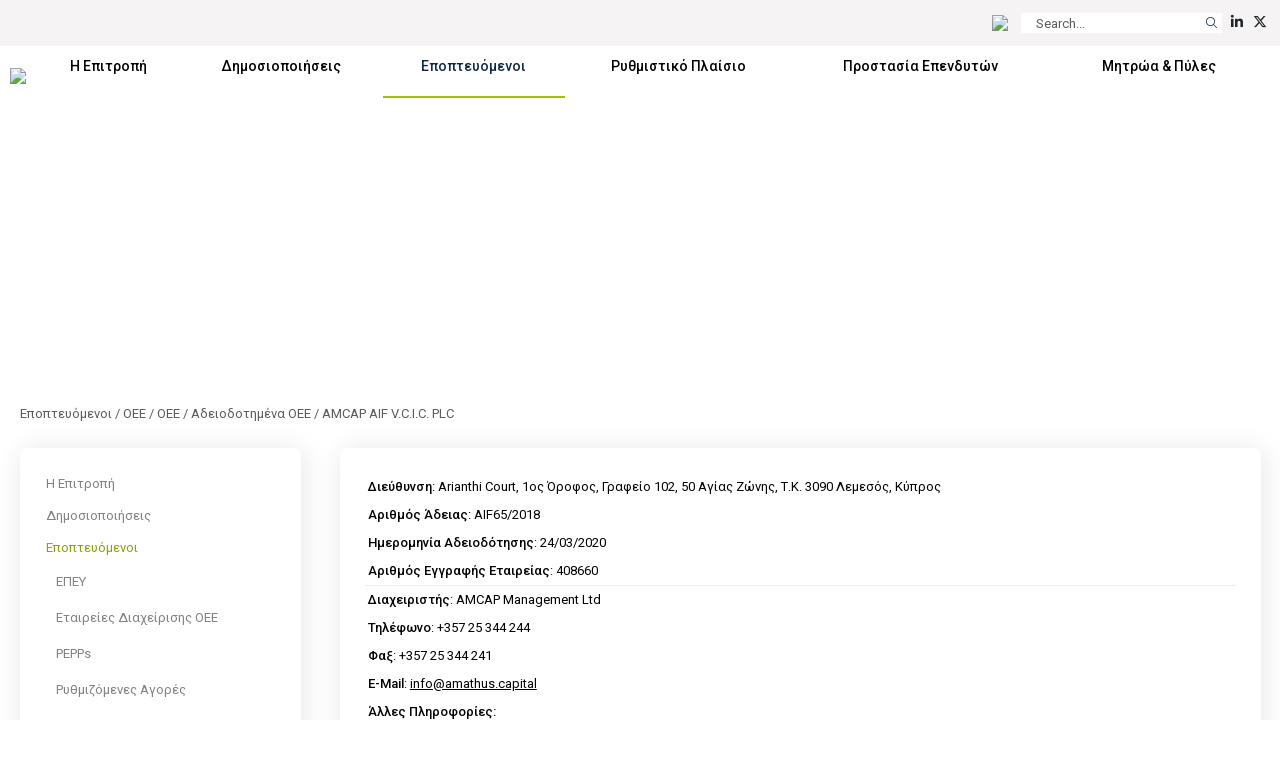

--- FILE ---
content_type: text/html; charset=utf-8
request_url: https://www.cysec.gov.cy/el-GR/entities/aif/AIF/AUTHORISED-AIF/87349/?beginswith=c
body_size: 30124
content:

<!doctype html>
<html>
<head id="ctl00_MasterPageHeader"><meta name="robots" content="noarchive" /><meta charset="utf-8" /><meta name="viewport" content="width=device-width, initial-scale=1, shrink-to-fit=no" /><meta name="format-detection" content="telephone=no" /><div id="ctl00_plcMetaTitleGreek">
	
  <title>Επιτροπή Κεφαλαιαγοράς Κύπρου | AMCAP AIF V.C.I.C. PLC</title>
  
</div>

  <link rel="shortcut icon" type="image/x-icon" href=//www.cysec.gov.cy/cmstemplates/CYSECRE/favicon.ico >
  <link rel="apple-touch-icon" sizes="180x180" href=//www.cysec.gov.cy/cmstemplates/CYSECRE/apple-touch-icon.png>
  <link rel="icon" type="image/png" sizes="32x32" href=//www.cysec.gov.cy/cmstemplates/CYSECRE//favicon-32x32.png>
  <link rel="icon" type="image/png" sizes="16x16" href=//www.cysec.gov.cy/cmstemplates/CYSECRE/favicon-16x16.png>
 
  
  <link href="https://unpkg.com/aos@2.3.1/dist/aos.css" rel="stylesheet" /><link rel="stylesheet" href="https://cdn.jsdelivr.net/npm/@fancyapps/ui@4.0/dist/fancybox.css" /><link href="https://cdn.jsdelivr.net/npm/bootstrap@5.3.2/dist/css/bootstrap.min.css" rel="stylesheet" integrity="sha384-T3c6CoIi6uLrA9TneNEoa7RxnatzjcDSCmG1MXxSR1GAsXEV/Dwwykc2MPK8M2HN" crossorigin="anonymous" /><link rel="stylesheet" href="https://cdnjs.cloudflare.com/ajax/libs/OwlCarousel2/2.3.4/assets/owl.carousel.min.css" integrity="sha512-tS3S5qG0BlhnQROyJXvNjeEM4UpMXHrQfTGmbQ1gKmelCxlSEBUaxhRBj/EFTzpbP4RVSrpEikbmdJobCvhE3g==" crossorigin="anonymous" referrerpolicy="no-referrer" /><link rel="stylesheet" href="https://cdnjs.cloudflare.com/ajax/libs/OwlCarousel2/2.3.4/assets/owl.theme.default.min.css" integrity="sha512-sMXtMNL1zRzolHYKEujM2AqCLUR9F2C4/05cdbxjjLSRvMQIciEPCQZo++nk7go3BtSuK9kfa/s+a4f4i5pLkw==" crossorigin="anonymous" referrerpolicy="no-referrer" /><link rel="stylesheet" href="/CMSPages/GetResource.ashx?stylesheetfile=https://www.cysec.gov.cy/cmstemplates/CYSECRE/assets/css/styles.css?v=372025" /> 

  <script src="https://code.jquery.com/jquery-3.5.1.min.js" integrity="sha256-9/aliU8dGd2tb6OSsuzixeV4y/faTqgFtohetphbbj0=" crossorigin="anonymous"></script>
  <script src="https://unpkg.com/aos@2.3.1/dist/aos.js"></script>
  <script src="https://cdn.jsdelivr.net/npm/@fancyapps/ui@4.0/dist/fancybox.umd.js"></script>
  <script src="https://cdn.jsdelivr.net/npm/bootstrap@5.3.2/dist/js/bootstrap.bundle.min.js" integrity="sha384-C6RzsynM9kWDrMNeT87bh95OGNyZPhcTNXj1NW7RuBCsyN/o0jlpcV8Qyq46cDfL" crossorigin="anonymous"></script>
  <script src="https://cdnjs.cloudflare.com/ajax/libs/jquery-easing/1.4.1/jquery.easing.min.js" integrity="sha512-0QbL0ph8Tc8g5bLhfVzSqxe9GERORsKhIn1IrpxDAgUsbBGz/V7iSav2zzW325XGd1OMLdL4UiqRJj702IeqnQ==" crossorigin="anonymous"></script>
  <script src="https://cdnjs.cloudflare.com/ajax/libs/OwlCarousel2/2.3.4/owl.carousel.min.js" integrity="sha512-bPs7Ae6pVvhOSiIcyUClR7/q2OAsRiovw4vAkX+zJbw3ShAeeqezq50RIIcIURq7Oa20rW2n2q+fyXBNcU9lrw==" crossorigin="anonymous" referrerpolicy="no-referrer"></script>
  <script src="https://kit.fontawesome.com/3cedcbef2f.js" crossorigin="anonymous"></script>
  
  <script src="https://cc.cdn.civiccomputing.com/9/cookieControl-9.0.min.js"></script>
<script>
var config = {
apiKey: 'e47ac2f00ac20b88f1476bd02c6e5a9dd66e5c17',
//apiKey: '345d6a3699066955573fa960a6b2e07a3ed13069',
product: 'COMMUNITY',	
optionalCookies: [
{
name : 'analytics',
label: 'Cookies για Στατιστικά',
description: 'Η ιστοσελίδα χρησιμοποιεί cookies για να δημιουργήσει στατιστικά για την χρήση της.',
cookies: ['_ga', '_gat', '_gid', '_ga_CX9MTZE6W3', 'IDE'],
onAccept : function(){
(function(i,s,o,g,r,a,m){i['GoogleAnalyticsObject']=r;i[r]=i[r]||function(){
(i[r].q=i[r].q||[]).push(arguments)},i[r].l=1*new Date();a=s.createElement(o),
m=s.getElementsByTagName(o)[0];a.async=1;a.src=g;m.parentNode.insertBefore(a,m)
})(window,document,'script','https://www.googletagmanager.com/gtag/js?id=G-CX9MTZE6W3','gtag');
 window.dataLayer = window.dataLayer || [];
function gtag(){dataLayer.push(arguments);}
gtag('js', new Date());
gtag('config', 'G-CX9MTZE6W3');
},
onRevoke: function(){

} 
}
], 
text : {
title: 'Η ιστοσελίδα χρησιμοποιεί cookies.',
intro:  'Η ιστοσελίδα χρησιμοποιεί cookies και άλλες τεχνολογίες καταγραφής για να εξασφαλίσει τη σωστή λειτουργία της και τη δυνατότητά σας να επικοινωνείτε μαζί μας.',
necessaryTitle : 'Αναγκαία Cookies',
necessaryDescription : 'Τα αναγκαία cookies απαιτούνται για να πλοηγηθείς στον ιστότοπό μας και να χρησιμοποιήσεις τις λειτουργίες του.',
},
statement : {
description: 'Για πληροφορίες στην σελίδα',
name : 'πολιτική για τα Cookies',
url: '/cookie-policy/',
updated : '10/10/2024'
},
position: 'LEFT',
theme: 'LIGHT'
};
CookieControl.load( config );
</script>
<style>
.ccc-accept-button span{
  display: none;
}
 
.ccc-reject-button span{
  display: none;
}
 
</style>	
  <title>
	AMCAP AIF V.C.I.C. PLC
</title><style type="text/css">
	.ctl00_SideNavCMSTreeView_0 { text-decoration:none; }

</style></head>
<body>
<form method="post" action="/el-GR/entities/aif/AIF/AUTHORISED-AIF/87349.aspx?beginswith=c" id="aspnetForm">
<div class="aspNetHidden">
<input type="hidden" name="__EVENTTARGET" id="__EVENTTARGET" value="" />
<input type="hidden" name="__EVENTARGUMENT" id="__EVENTARGUMENT" value="" />
<input type="hidden" name="ctl00_SideNavCMSTreeView_ExpandState" id="ctl00_SideNavCMSTreeView_ExpandState" value="ccnnnccnnncncncnnncecccccennnncccnccccncccncccnncncncccnnnccnnnnccnnn" />
<input type="hidden" name="ctl00_SideNavCMSTreeView_SelectedNode" id="ctl00_SideNavCMSTreeView_SelectedNode" value="" />
<input type="hidden" name="ctl00_SideNavCMSTreeView_PopulateLog" id="ctl00_SideNavCMSTreeView_PopulateLog" value="" />
<input type="hidden" name="__VIEWSTATE" id="__VIEWSTATE" value="/[base64]/[base64]/[base64]/z4IgzozPgc6/z4bOv8+CLCDOk8+BzrHPhs61zq/OvyAxMDIsIDUwIM6RzrPOr86xz4IgzpbPjs69zrfPgiwgzqQuzpouIDMwOTAgzpvOtc68zrXPg8+Mz4IsIM6az43PgM+Bzr/[base64]/Phs6/[base64]" />
</div>

<script type="text/javascript">
//<![CDATA[
var theForm = document.forms['aspnetForm'];
if (!theForm) {
    theForm = document.aspnetForm;
}
function __doPostBack(eventTarget, eventArgument) {
    if (!theForm.onsubmit || (theForm.onsubmit() != false)) {
        theForm.__EVENTTARGET.value = eventTarget;
        theForm.__EVENTARGUMENT.value = eventArgument;
        theForm.submit();
    }
}
//]]>
</script>


<script src="/WebResource.axd?d=m0Qgz-SyBp5i4eF4Drl_NQZpjM9JF0ixBu4I2JBkGA1iGkm_Va4_ysLr-9Clsi0QTklu2xN0KKzVpI2IfhT9BKZMoHauapXso28rSgU4WCU1&amp;t=638901644248157332" type="text/javascript"></script>


<script src="/CMSPages/GetResource.ashx?scriptfile=%7e%2fCMSScripts%2ftreeview.js" type="text/javascript"></script>
<script src="/CMSPages/GetResource.ashx?scriptfile=%7e%2fCMSScripts%2ftreemenu.js" type="text/javascript"></script><input type="hidden" name="lng" id="lng" value="el-GR" />
<script src="/CMSPages/GetResource.ashx?scriptfile=%7e%2fCMSScripts%2fskmmenu.js" type="text/javascript"></script>
<script type="text/javascript">
    //<![CDATA[
function MOverMainMenu(layout,sender,image,menuid,leftImage,rightImage,overStyle, browser, uniqueId){
skm_mousedOverMenu('ctl00_MainMenu',sender, document.getElementById(menuid), layout, image, leftImage, rightImage, overStyle, browser, uniqueId,false);
}

function CSubMainMenu(URL){
skm_closeSubMenus(document.getElementById('ctl00_MainMenu')); try { location.href=URL; } catch (ex) {}
}
//]]>
</script>
<script src="/ScriptResource.axd?d=4SuSgppGp7GcrcG4_H_gd7M_0x1seLZGUb1_hWR5jrGCh2roW0FMlIiwkHg4DeG40O2hor3JP0sPLdg7Wd9T0dypbvVUFiZ_CE0LmKC3QJP-NS_BljKIxTihXAXBt9a55n5vsHsPcw5hrsYg0EB2dQ2&amp;t=ffffffff93d1c106" type="text/javascript"></script>
<script type="text/javascript">
//<![CDATA[

    function TreeView_PopulateNodeDoCallBack(context,param) {
        WebForm_DoCallback(context.data.treeViewID,param,TreeView_ProcessNodeData,context,TreeView_ProcessNodeData,false);
    }
var ctl00_SideNavCMSTreeView_Data = null;//]]>
</script>

<script src="/ScriptResource.axd?d=o6WuqRo3ckRwnodYGaKpyzu7YZtyDME3likClj71FZsyibcpOEbuTRe7KMLYWbjdZ_BPWcO7JeK-pdr06HIlUDNPWtO-C1298sdmSu02Ixq8lddHQEwH2sSs-mlG6-jX0&amp;t=397b6a7" type="text/javascript"></script>
<script src="/ScriptResource.axd?d=DP_EXi-CXdP9JdpWM2uexJy_p9qXGTEKqhx0zB2sY9LrcJeBDTEICbTHjqNH1wsG5m_0VRX7Xm_gj7ZD3dfIpCJpLUp-B1xfaBFdcQdtOcQ-Ta8gcfjwlS75NwI_MMwn6-RAZVK5I7DlKjTKP953fQ2&amp;t=397b6a7" type="text/javascript"></script>
<div class="aspNetHidden">

	<input type="hidden" name="__VIEWSTATEGENERATOR" id="__VIEWSTATEGENERATOR" value="7CD2A9B3" />
	<input type="hidden" name="__EVENTVALIDATION" id="__EVENTVALIDATION" value="/wEdACMtzUfGyr3P3GDT2tL4SND+FT/eFkJs0bviu8li6h9SwEAbhHWIZXzMORC7m+64CqkAo7i1GUuqMy7xUOkfwHGkWX30xTsyyEBx5xaVC9+vxt0AD1BjBCj+2AK2P4VX8eXKpQ9p4UcnV71BE45F65pCjDOGBjDgzRb21FJXt/orZFLg134TklV8zOv76DlgHITkHavYxefXw0Jmup0E67WMJjuI4Mb5f/8m92U6cP+tuRcl0acRYhE5Senn5ZF7rbgjYohD/kvj+tvFNrJWyMclLvSfhq4B2DYZ1ZwXRhUcM12k0scbjpdg41yFdTKKDm20SIT75naSX8mXVZ+L4O5VdJvStm1T7PoxLoUD+x4JhZxkZk5hKxyALEvxRX/f4QWhkz2hPRtecMDvRIf9wK9xW3krNFLFI8Pr3rxb/WY2ZyWab+sdxM+lGUdRkfvbmeFhizp+9igvio1GKWN3Laqx5UDVOb39wPeqAkSJEu/Kj98iG3lBbbN5BugI8Dfi3oNtJiKMsisO/qN1EZXrGY4I7mT5qtJrwtWxl7YUh6Q5NOIM1s7U5cEZuhCfpAWB5dns56pzFn6UauVJBYXR8jqRafOY35kEHJlTWi2qSH4ohYXr9GwsPhSBmIQBxqkVUILTweCdhmQLEoPY9g7m8eJFNlGr0/8ypZfYso5K0V9zhWqueXE66SU3e4FDupWR7fdUjB3MPED+D8wwBqvyc5VRbTHQ4RSthiL++FYvbCqSNWkkHTtzisu682oQ519uigUK/qOnQOEo3sX27nrTG/YD" />
</div>
  <script type="text/javascript">
//<![CDATA[
Sys.WebForms.PageRequestManager._initialize('ctl00$manScript', 'aspnetForm', [], [], [], 90, 'ctl00');
//]]>
</script>

  <div id="ctl00_PagePageManager">

</div>
 
 <div class="navbar-container fixed-top">
<!-- PreHeader Start -->
<div class="container-fluid container-fluid-preheader">
<div class="container pt-3 pb-3">
 
<div class="row justify-content-end">




<div class="col-auto ps-2 pe-2">
<a href="#" data-lang="en-gb" class="text-decoration-none language-link"><img src="https://www.cysec.gov.cy/CMSTemplates/CYSECRE/assets/images/icon_flag_en.svg" style="height: 14px;"></a>
</div>
 

<script>
    $(document).ready(function() {
        // Function to update the URL with the selected language
        $('.language-link').each(function() {
            // Get the current URL
            let currentUrl = window.location.href;

            // Get the desired language from the data-lang attribute
            let lang = $(this).data('lang');
            
            // Determine the new URL with lang parameter
            let newUrl;
            if (currentUrl.indexOf('?') === -1) {
                // No parameters, so add ?lang=selected language
                newUrl = currentUrl + '?lang=' + lang;
            } else if (currentUrl.indexOf('lang=') === -1) {
                // Parameters exist but no lang parameter, add &lang=selected language
                newUrl = currentUrl + '&lang=' + lang;
            } else {
                // Replace the existing lang parameter with the selected language
                newUrl = currentUrl.replace(/(lang=)[^\&]+/, '$1' + lang);
            }

            // Set the href attribute of the anchor link
            $(this).attr('href', newUrl);
        });
    });
</script>

<div class="col-auto ps-2 pe-1">
<div onkeypress="javascript:return WebForm_FireDefaultButton(event, &#39;ctl00_ucCustomSearch_QuickSearchButton&#39;)">
	
<table border="0" cellspacing="0" cellpadding="0" align="right" class="w-auto m-0">
  <tr>
    <td align="right" valign="middle" class="p-0" id="SearchBoxHolder">
    <input name="ctl00$ucCustomSearch$searchtextbox" type="text" maxlength="24" id="ctl00_ucCustomSearch_searchtextbox" class="form-control form-control-search-bar" onblur="javascript:HideSearchBox();" MinLength="3" placeholder="Search..." onclick="this.Text=&#39;&#39;" /></td>
    <td class="p-0">
<a id="ctl00_ucCustomSearch_QuickSearchButton" class="btn btn-sm btn-search-bar" onmouseover="javascript:ShowSearchBox();" href="javascript:__doPostBack(&#39;ctl00$ucCustomSearch$QuickSearchButton&#39;,&#39;&#39;)">
<i class="fa-light fa-magnifying-glass"></i>
</a>  
  </td>
  </tr>
</table>

</div>
</div>


<div class="col-auto ps-2 pe-1"><a href="https://www.linkedin.com/company/cyprus-securities-and-exchange-commission/" target="_blank" title="Linkedin" class="text-dark text-decoration-none"><i class="fa-brands fa-linkedin-in" aria-hidden="true"></i></a></div><div class="col-auto ps-2 pe-1"><a href="https://twitter.com/CySEC_official" target="_blank" title="Twitter" class="text-dark text-decoration-none"><i class="fa-brands fa-x-twitter" aria-hidden="true"></i></a></div> 

<div class="col-auto ps-2 pe-1 d-none">

</div>

<div class="col-auto ps-2 pe-1 d-none">

</div>

</div>

</div>
</div>
<!-- PreHeader Ends --> 
  
  
<!-- Navigation Start -->
<div class="container-fluid-navbar bg-white">
  
 	<nav class="navbar navbar-expand-lg navbar-custom">
  <div class="container">
  
  <a class="navbar-brand" href="/"><img src="/CMSTemplates/CYSECRE/assets/images/logo.png" /></a>

 	<button class="navbar-toggler d-none" id="SideNavToggler" type="button" onclick="OpenSideNav()">
	<span class="navbar-toggler-icon"></span>
	</button>

  <button class="navbar-toggler" type="button" data-bs-toggle="collapse" data-bs-target="#offcanvasWithBothOptions" aria-controls="navbar" aria-expanded="false" aria-label="Toggle navigation">
  <span class="navbar-toggler-icon"></span>
  </button>

 
 <div class="collapse navbar-collapse" id="navbar">
 <div class="navbar-mainmenu">
<div id="ctl00_MainMenu_table" style="border-width:0px;border-style:None;">
	<table class="SubCMSMenu" cellspacing="0" cellpadding="0" id="ctl00_MainMenu-000-subMenu-000-subMenu" style="border-collapse:collapse;display:none;z-index:1004;">
		<tr>
			<td class="SubCMSMenuItem" id="ctl00_MainMenu-000-subMenu-000-subMenu-000" onclick="CSubMainMenu(&#39;/el-GR/cysec/about-us/board/&#39;);" onmousedown="this.className=&#39;SubCMSMenuItemMouseDown&#39;;" onmouseup="this.className=&#39;SubCMSMenuItemMouseUp&#39;;" onmouseover="MOverMainMenu(true, this,&#39;&#39;,&#39;ctl00_MainMenu-000-subMenu-000-subMenu&#39;,&#39;&#39;,&#39;&#39;,&#39;&#39;,&#39;&#39;,&#39;&#39;);this.className=&#39;SubCMSMenuItemMouseOver&#39;;" onmouseout="skm_mousedOutMenu(&#39;ctl00_MainMenu&#39;, this,&#39;&#39;,&#39;SubCMSMenuItem&#39;,&#39;&#39;,&#39;&#39;,&#39;&#39;,&#39;&#39;,&#39;&#39;);" style="">Συμβούλιο</td>
		</tr><tr>
			<td class="SubCMSMenuItem" id="ctl00_MainMenu-000-subMenu-000-subMenu-001" onclick="CSubMainMenu(&#39;/el-GR/cysec/about-us/vision-mission/&#39;);" onmousedown="this.className=&#39;SubCMSMenuItemMouseDown&#39;;" onmouseup="this.className=&#39;SubCMSMenuItemMouseUp&#39;;" onmouseover="MOverMainMenu(true, this,&#39;&#39;,&#39;ctl00_MainMenu-000-subMenu-000-subMenu&#39;,&#39;&#39;,&#39;&#39;,&#39;&#39;,&#39;&#39;,&#39;&#39;);this.className=&#39;SubCMSMenuItemMouseOver&#39;;" onmouseout="skm_mousedOutMenu(&#39;ctl00_MainMenu&#39;, this,&#39;&#39;,&#39;SubCMSMenuItem&#39;,&#39;&#39;,&#39;&#39;,&#39;&#39;,&#39;&#39;,&#39;&#39;);" style="">Όραμα, Αποστολή, Αξίες &amp; Αρμοδιότητες</td>
		</tr><tr>
			<td class="SubCMSMenuItem" id="ctl00_MainMenu-000-subMenu-000-subMenu-002" onclick="CSubMainMenu(&#39;/el-GR/cysec/about-us/public-presence/&#39;);" onmousedown="this.className=&#39;SubCMSMenuItemMouseDown&#39;;" onmouseup="this.className=&#39;SubCMSMenuItemMouseUp&#39;;" onmouseover="MOverMainMenu(true, this,&#39;&#39;,&#39;ctl00_MainMenu-000-subMenu-000-subMenu&#39;,&#39;&#39;,&#39;&#39;,&#39;&#39;,&#39;&#39;,&#39;&#39;);this.className=&#39;SubCMSMenuItemMouseOver&#39;;" onmouseout="skm_mousedOutMenu(&#39;ctl00_MainMenu&#39;, this,&#39;&#39;,&#39;SubCMSMenuItem&#39;,&#39;&#39;,&#39;&#39;,&#39;&#39;,&#39;&#39;,&#39;&#39;);" style="">Νέα και ΜΜΕ</td>
		</tr><tr>
			<td class="SubCMSMenuItem" id="ctl00_MainMenu-000-subMenu-000-subMenu-003" onclick="CSubMainMenu(&#39;/el-GR/cysec/about-us/INTERNATIONAL-AFFAIRS/&#39;);" onmousedown="this.className=&#39;SubCMSMenuItemMouseDown&#39;;" onmouseup="this.className=&#39;SubCMSMenuItemMouseUp&#39;;" onmouseover="MOverMainMenu(true, this,&#39;&#39;,&#39;ctl00_MainMenu-000-subMenu-000-subMenu&#39;,&#39;&#39;,&#39;&#39;,&#39;&#39;,&#39;&#39;,&#39;&#39;);this.className=&#39;SubCMSMenuItemMouseOver&#39;;" onmouseout="skm_mousedOutMenu(&#39;ctl00_MainMenu&#39;, this,&#39;&#39;,&#39;SubCMSMenuItem&#39;,&#39;&#39;,&#39;&#39;,&#39;&#39;,&#39;&#39;,&#39;&#39;);" style="">Διεθνής Συνεργασία</td>
		</tr><tr>
			<td class="SubCMSMenuItem" id="ctl00_MainMenu-000-subMenu-000-subMenu-004" onclick="CSubMainMenu(&#39;/el-GR/cysec/about-us/financial-statements/&#39;);" onmousedown="this.className=&#39;SubCMSMenuItemMouseDown&#39;;" onmouseup="this.className=&#39;SubCMSMenuItemMouseUp&#39;;" onmouseover="MOverMainMenu(true, this,&#39;&#39;,&#39;ctl00_MainMenu-000-subMenu-000-subMenu&#39;,&#39;&#39;,&#39;&#39;,&#39;&#39;,&#39;&#39;,&#39;&#39;);this.className=&#39;SubCMSMenuItemMouseOver&#39;;" onmouseout="skm_mousedOutMenu(&#39;ctl00_MainMenu&#39;, this,&#39;&#39;,&#39;SubCMSMenuItem&#39;,&#39;&#39;,&#39;&#39;,&#39;&#39;,&#39;&#39;,&#39;&#39;);" style="">Οικονομικές Καταστάσεις</td>
		</tr><tr>
			<td class="SubCMSMenuItem" id="ctl00_MainMenu-000-subMenu-000-subMenu-005" onclick="CSubMainMenu(&#39;/el-GR/cysec/about-us/reports/&#39;);" onmousedown="this.className=&#39;SubCMSMenuItemMouseDown&#39;;" onmouseup="this.className=&#39;SubCMSMenuItemMouseUp&#39;;" onmouseover="MOverMainMenu(true, this,&#39;&#39;,&#39;ctl00_MainMenu-000-subMenu-000-subMenu&#39;,&#39;&#39;,&#39;&#39;,&#39;&#39;,&#39;&#39;,&#39;&#39;);this.className=&#39;SubCMSMenuItemMouseOver&#39;;" onmouseout="skm_mousedOutMenu(&#39;ctl00_MainMenu&#39;, this,&#39;&#39;,&#39;SubCMSMenuItem&#39;,&#39;&#39;,&#39;&#39;,&#39;&#39;,&#39;&#39;,&#39;&#39;);" style="">Ετήσιες Εκθέσεις</td>
		</tr><tr>
			<td class="SubCMSMenuItem" id="ctl00_MainMenu-000-subMenu-000-subMenu-006" onclick="CSubMainMenu(&#39;/el-GR/cysec/about-us/tenders/&#39;);" onmousedown="this.className=&#39;SubCMSMenuItemMouseDown&#39;;" onmouseup="this.className=&#39;SubCMSMenuItemMouseUp&#39;;" onmouseover="MOverMainMenu(true, this,&#39;&#39;,&#39;ctl00_MainMenu-000-subMenu-000-subMenu&#39;,&#39;&#39;,&#39;&#39;,&#39;&#39;,&#39;&#39;,&#39;&#39;);this.className=&#39;SubCMSMenuItemMouseOver&#39;;" onmouseout="skm_mousedOutMenu(&#39;ctl00_MainMenu&#39;, this,&#39;&#39;,&#39;SubCMSMenuItem&#39;,&#39;&#39;,&#39;&#39;,&#39;&#39;,&#39;&#39;,&#39;&#39;);" style="">Προσφορές</td>
		</tr><tr>
			<td class="SubCMSMenuItem" id="ctl00_MainMenu-000-subMenu-000-subMenu-007" onclick="CSubMainMenu(&#39;/el-GR/cysec/about-us/social-contribution/&#39;);" onmousedown="this.className=&#39;SubCMSMenuItemMouseDown&#39;;" onmouseup="this.className=&#39;SubCMSMenuItemMouseUp&#39;;" onmouseover="MOverMainMenu(true, this,&#39;&#39;,&#39;ctl00_MainMenu-000-subMenu-000-subMenu&#39;,&#39;&#39;,&#39;&#39;,&#39;&#39;,&#39;&#39;,&#39;&#39;);this.className=&#39;SubCMSMenuItemMouseOver&#39;;" onmouseout="skm_mousedOutMenu(&#39;ctl00_MainMenu&#39;, this,&#39;&#39;,&#39;SubCMSMenuItem&#39;,&#39;&#39;,&#39;&#39;,&#39;&#39;,&#39;&#39;,&#39;&#39;);" style="">Κοινωνική Ευθύνη</td>
		</tr><tr>
			<td class="SubCMSMenuItem" id="ctl00_MainMenu-000-subMenu-000-subMenu-008" onclick="CSubMainMenu(&#39;/el-GR/cysec/about-us/recruitment/&#39;);" onmousedown="this.className=&#39;SubCMSMenuItemMouseDown&#39;;" onmouseup="this.className=&#39;SubCMSMenuItemMouseUp&#39;;" onmouseover="MOverMainMenu(true, this,&#39;&#39;,&#39;ctl00_MainMenu-000-subMenu-000-subMenu&#39;,&#39;&#39;,&#39;&#39;,&#39;&#39;,&#39;&#39;,&#39;&#39;);this.className=&#39;SubCMSMenuItemMouseOver&#39;;" onmouseout="skm_mousedOutMenu(&#39;ctl00_MainMenu&#39;, this,&#39;&#39;,&#39;SubCMSMenuItem&#39;,&#39;&#39;,&#39;&#39;,&#39;&#39;,&#39;&#39;,&#39;&#39;);" style="">Προσλήψεις</td>
		</tr><tr>
			<td class="SubCMSMenuItem" id="ctl00_MainMenu-000-subMenu-000-subMenu-009" onclick="CSubMainMenu(&#39;/el-GR/cysec/about-us/public-holidays/&#39;);" onmousedown="this.className=&#39;SubCMSMenuItemMouseDown&#39;;" onmouseup="this.className=&#39;SubCMSMenuItemMouseUp&#39;;" onmouseover="MOverMainMenu(true, this,&#39;&#39;,&#39;ctl00_MainMenu-000-subMenu-000-subMenu&#39;,&#39;&#39;,&#39;&#39;,&#39;&#39;,&#39;&#39;,&#39;&#39;);this.className=&#39;SubCMSMenuItemMouseOver&#39;;" onmouseout="skm_mousedOutMenu(&#39;ctl00_MainMenu&#39;, this,&#39;&#39;,&#39;SubCMSMenuItem&#39;,&#39;&#39;,&#39;&#39;,&#39;&#39;,&#39;&#39;,&#39;&#39;);" style="">Αργίες</td>
		</tr>
	</table><table class="SubCMSMenu" cellspacing="0" cellpadding="0" id="ctl00_MainMenu-000-subMenu" style="border-collapse:collapse;display:none;z-index:1002;">
		<tr>
			<td class="SubCMSMenuItem" id="ctl00_MainMenu-000-subMenu-000" onclick="CSubMainMenu(&#39;/el-GR/cysec/about-us/&#39;);" onmousedown="this.className=&#39;SubCMSMenuItemMouseDown&#39;;" onmouseup="this.className=&#39;SubCMSMenuItemMouseUp&#39;;" onmouseover="MOverMainMenu(true, this,&#39;&#39;,&#39;ctl00_MainMenu-000-subMenu&#39;,&#39;&#39;,&#39;&#39;,&#39;&#39;,&#39;&#39;,&#39;&#39;);this.className=&#39;SubCMSMenuItemMouseOver&#39;;" onmouseout="skm_mousedOutMenu(&#39;ctl00_MainMenu&#39;, this,&#39;&#39;,&#39;SubCMSMenuItem&#39;,&#39;&#39;,&#39;&#39;,&#39;&#39;,&#39;&#39;,&#39;/CMSTemplates/CYSEC/images/CMSMenuItem_Navigator.png&#39;);" style="">Σχετικά με εμάς<img src="/CMSTemplates/CYSEC/images/CMSMenuItem_Navigator.png" alt="Σχετικά με εμάς" /></td>
		</tr><tr>
			<td class="SubCMSMenuItem" id="ctl00_MainMenu-000-subMenu-001" onclick="CSubMainMenu(&#39;/el-GR/cysec/structure/&#39;);" onmousedown="this.className=&#39;SubCMSMenuItemMouseDown&#39;;" onmouseup="this.className=&#39;SubCMSMenuItemMouseUp&#39;;" onmouseover="MOverMainMenu(true, this,&#39;&#39;,&#39;ctl00_MainMenu-000-subMenu&#39;,&#39;&#39;,&#39;&#39;,&#39;&#39;,&#39;&#39;,&#39;&#39;);this.className=&#39;SubCMSMenuItemMouseOver&#39;;" onmouseout="skm_mousedOutMenu(&#39;ctl00_MainMenu&#39;, this,&#39;&#39;,&#39;SubCMSMenuItem&#39;,&#39;&#39;,&#39;&#39;,&#39;&#39;,&#39;&#39;,&#39;&#39;);" style="">Δομή και Τμήματα</td>
		</tr><tr>
			<td class="SubCMSMenuItem" id="ctl00_MainMenu-000-subMenu-002" onclick="CSubMainMenu(&#39;/el-GR/cysec/privacy-notice/&#39;);" onmousedown="this.className=&#39;SubCMSMenuItemMouseDown&#39;;" onmouseup="this.className=&#39;SubCMSMenuItemMouseUp&#39;;" onmouseover="MOverMainMenu(true, this,&#39;&#39;,&#39;ctl00_MainMenu-000-subMenu&#39;,&#39;&#39;,&#39;&#39;,&#39;&#39;,&#39;&#39;,&#39;&#39;);this.className=&#39;SubCMSMenuItemMouseOver&#39;;" onmouseout="skm_mousedOutMenu(&#39;ctl00_MainMenu&#39;, this,&#39;&#39;,&#39;SubCMSMenuItem&#39;,&#39;&#39;,&#39;&#39;,&#39;&#39;,&#39;&#39;,&#39;&#39;);" style="">Γενική Πολιτική Απορρήτου</td>
		</tr><tr>
			<td class="SubCMSMenuItem" id="ctl00_MainMenu-000-subMenu-003" onclick="CSubMainMenu(&#39;/el-GR/cysec/contact/&#39;);" onmousedown="this.className=&#39;SubCMSMenuItemMouseDown&#39;;" onmouseup="this.className=&#39;SubCMSMenuItemMouseUp&#39;;" onmouseover="MOverMainMenu(true, this,&#39;&#39;,&#39;ctl00_MainMenu-000-subMenu&#39;,&#39;&#39;,&#39;&#39;,&#39;&#39;,&#39;&#39;,&#39;&#39;);this.className=&#39;SubCMSMenuItemMouseOver&#39;;" onmouseout="skm_mousedOutMenu(&#39;ctl00_MainMenu&#39;, this,&#39;&#39;,&#39;SubCMSMenuItem&#39;,&#39;&#39;,&#39;&#39;,&#39;&#39;,&#39;&#39;,&#39;&#39;);" style="">Επικοινωνία</td>
		</tr>
	</table><table class="SubCMSMenu" cellspacing="0" cellpadding="0" id="ctl00_MainMenu-002-subMenu-000-subMenu" style="border-collapse:collapse;display:none;z-index:1008;">
		<tr>
			<td class="SubCMSMenuItem" id="ctl00_MainMenu-002-subMenu-000-subMenu-000" onclick="CSubMainMenu(&#39;/el-GR/public-info/certifications-and-seminars/certifications/&#39;);" onmousedown="this.className=&#39;SubCMSMenuItemMouseDown&#39;;" onmouseup="this.className=&#39;SubCMSMenuItemMouseUp&#39;;" onmouseover="MOverMainMenu(true, this,&#39;&#39;,&#39;ctl00_MainMenu-002-subMenu-000-subMenu&#39;,&#39;&#39;,&#39;&#39;,&#39;&#39;,&#39;&#39;,&#39;&#39;);this.className=&#39;SubCMSMenuItemMouseOver&#39;;" onmouseout="skm_mousedOutMenu(&#39;ctl00_MainMenu&#39;, this,&#39;&#39;,&#39;SubCMSMenuItem&#39;,&#39;&#39;,&#39;&#39;,&#39;&#39;,&#39;&#39;,&#39;&#39;);" style="">Πιστοποιήσεις</td>
		</tr><tr>
			<td class="SubCMSMenuItem" id="ctl00_MainMenu-002-subMenu-000-subMenu-001" onclick="CSubMainMenu(&#39;/el-GR/public-info/certifications-and-seminars/seminars/&#39;);" onmousedown="this.className=&#39;SubCMSMenuItemMouseDown&#39;;" onmouseup="this.className=&#39;SubCMSMenuItemMouseUp&#39;;" onmouseover="MOverMainMenu(true, this,&#39;&#39;,&#39;ctl00_MainMenu-002-subMenu-000-subMenu&#39;,&#39;&#39;,&#39;&#39;,&#39;&#39;,&#39;&#39;,&#39;&#39;);this.className=&#39;SubCMSMenuItemMouseOver&#39;;" onmouseout="skm_mousedOutMenu(&#39;ctl00_MainMenu&#39;, this,&#39;&#39;,&#39;SubCMSMenuItem&#39;,&#39;&#39;,&#39;&#39;,&#39;&#39;,&#39;&#39;,&#39;&#39;);" style="">Σεμινάρια</td>
		</tr>
	</table><table class="SubCMSMenu" cellspacing="0" cellpadding="0" id="ctl00_MainMenu-002-subMenu-004-subMenu" style="border-collapse:collapse;display:none;z-index:1010;">
		<tr>
			<td class="SubCMSMenuItem" id="ctl00_MainMenu-002-subMenu-004-subMenu-000" onclick="CSubMainMenu(&#39;/el-GR/public-info/circulars/supervised/&#39;);" onmousedown="this.className=&#39;SubCMSMenuItemMouseDown&#39;;" onmouseup="this.className=&#39;SubCMSMenuItemMouseUp&#39;;" onmouseover="MOverMainMenu(true, this,&#39;&#39;,&#39;ctl00_MainMenu-002-subMenu-004-subMenu&#39;,&#39;&#39;,&#39;&#39;,&#39;&#39;,&#39;&#39;,&#39;&#39;);this.className=&#39;SubCMSMenuItemMouseOver&#39;;" onmouseout="skm_mousedOutMenu(&#39;ctl00_MainMenu&#39;, this,&#39;&#39;,&#39;SubCMSMenuItem&#39;,&#39;&#39;,&#39;&#39;,&#39;&#39;,&#39;&#39;,&#39;&#39;);" style="">Εγκύκλιοι για Εποπτευόμενες Οντότητες</td>
		</tr><tr>
			<td class="SubCMSMenuItem" id="ctl00_MainMenu-002-subMenu-004-subMenu-001" onclick="CSubMainMenu(&#39;/el-GR/public-info/circulars/issuers/&#39;);" onmousedown="this.className=&#39;SubCMSMenuItemMouseDown&#39;;" onmouseup="this.className=&#39;SubCMSMenuItemMouseUp&#39;;" onmouseover="MOverMainMenu(true, this,&#39;&#39;,&#39;ctl00_MainMenu-002-subMenu-004-subMenu&#39;,&#39;&#39;,&#39;&#39;,&#39;&#39;,&#39;&#39;,&#39;&#39;);this.className=&#39;SubCMSMenuItemMouseOver&#39;;" onmouseout="skm_mousedOutMenu(&#39;ctl00_MainMenu&#39;, this,&#39;&#39;,&#39;SubCMSMenuItem&#39;,&#39;&#39;,&#39;&#39;,&#39;&#39;,&#39;&#39;,&#39;&#39;);" style="">Εγκύκλιοι προς Εκδότες/Κινητές Αξίες</td>
		</tr><tr>
			<td class="SubCMSMenuItem" id="ctl00_MainMenu-002-subMenu-004-subMenu-002" onclick="CSubMainMenu(&#39;/el-GR/public-info/circulars/certifications/&#39;);" onmousedown="this.className=&#39;SubCMSMenuItemMouseDown&#39;;" onmouseup="this.className=&#39;SubCMSMenuItemMouseUp&#39;;" onmouseover="MOverMainMenu(true, this,&#39;&#39;,&#39;ctl00_MainMenu-002-subMenu-004-subMenu&#39;,&#39;&#39;,&#39;&#39;,&#39;&#39;,&#39;&#39;,&#39;&#39;);this.className=&#39;SubCMSMenuItemMouseOver&#39;;" onmouseout="skm_mousedOutMenu(&#39;ctl00_MainMenu&#39;, this,&#39;&#39;,&#39;SubCMSMenuItem&#39;,&#39;&#39;,&#39;&#39;,&#39;&#39;,&#39;&#39;,&#39;&#39;);" style="">Εγκύκλιοι που αφορούν Πιστοποιήσεις</td>
		</tr><tr>
			<td class="SubCMSMenuItem" id="ctl00_MainMenu-002-subMenu-004-subMenu-003" onclick="CSubMainMenu(&#39;/el-GR/public-info/circulars/general/&#39;);" onmousedown="this.className=&#39;SubCMSMenuItemMouseDown&#39;;" onmouseup="this.className=&#39;SubCMSMenuItemMouseUp&#39;;" onmouseover="MOverMainMenu(true, this,&#39;&#39;,&#39;ctl00_MainMenu-002-subMenu-004-subMenu&#39;,&#39;&#39;,&#39;&#39;,&#39;&#39;,&#39;&#39;,&#39;&#39;);this.className=&#39;SubCMSMenuItemMouseOver&#39;;" onmouseout="skm_mousedOutMenu(&#39;ctl00_MainMenu&#39;, this,&#39;&#39;,&#39;SubCMSMenuItem&#39;,&#39;&#39;,&#39;&#39;,&#39;&#39;,&#39;&#39;,&#39;&#39;);" style="">Εγκύκλιοι Γενικού Περιεχομένου</td>
		</tr>
	</table><table class="SubCMSMenu" cellspacing="0" cellpadding="0" id="ctl00_MainMenu-002-subMenu-006-subMenu" style="border-collapse:collapse;display:none;z-index:1012;">
		<tr>
			<td class="SubCMSMenuItem" id="ctl00_MainMenu-002-subMenu-006-subMenu-000" onclick="CSubMainMenu(&#39;/el-GR/public-info/consultation-papers/CySEC/&#39;);" onmousedown="this.className=&#39;SubCMSMenuItemMouseDown&#39;;" onmouseup="this.className=&#39;SubCMSMenuItemMouseUp&#39;;" onmouseover="MOverMainMenu(true, this,&#39;&#39;,&#39;ctl00_MainMenu-002-subMenu-006-subMenu&#39;,&#39;&#39;,&#39;&#39;,&#39;&#39;,&#39;&#39;,&#39;&#39;);this.className=&#39;SubCMSMenuItemMouseOver&#39;;" onmouseout="skm_mousedOutMenu(&#39;ctl00_MainMenu&#39;, this,&#39;&#39;,&#39;SubCMSMenuItem&#39;,&#39;&#39;,&#39;&#39;,&#39;&#39;,&#39;&#39;,&#39;&#39;);" style="">ΕΚΚ</td>
		</tr><tr>
			<td class="SubCMSMenuItem" id="ctl00_MainMenu-002-subMenu-006-subMenu-001" onclick="CSubMainMenu(&#39;/el-GR/public-info/consultation-papers/ESMA/&#39;);" onmousedown="this.className=&#39;SubCMSMenuItemMouseDown&#39;;" onmouseup="this.className=&#39;SubCMSMenuItemMouseUp&#39;;" onmouseover="MOverMainMenu(true, this,&#39;&#39;,&#39;ctl00_MainMenu-002-subMenu-006-subMenu&#39;,&#39;&#39;,&#39;&#39;,&#39;&#39;,&#39;&#39;,&#39;&#39;);this.className=&#39;SubCMSMenuItemMouseOver&#39;;" onmouseout="skm_mousedOutMenu(&#39;ctl00_MainMenu&#39;, this,&#39;&#39;,&#39;SubCMSMenuItem&#39;,&#39;&#39;,&#39;&#39;,&#39;&#39;,&#39;&#39;,&#39;&#39;);" style="">ΕΑΚΑΑ</td>
		</tr><tr>
			<td class="SubCMSMenuItem" id="ctl00_MainMenu-002-subMenu-006-subMenu-002" onclick="CSubMainMenu(&#39;/el-GR/public-info/consultation-papers/European-Commission/&#39;);" onmousedown="this.className=&#39;SubCMSMenuItemMouseDown&#39;;" onmouseup="this.className=&#39;SubCMSMenuItemMouseUp&#39;;" onmouseover="MOverMainMenu(true, this,&#39;&#39;,&#39;ctl00_MainMenu-002-subMenu-006-subMenu&#39;,&#39;&#39;,&#39;&#39;,&#39;&#39;,&#39;&#39;,&#39;&#39;);this.className=&#39;SubCMSMenuItemMouseOver&#39;;" onmouseout="skm_mousedOutMenu(&#39;ctl00_MainMenu&#39;, this,&#39;&#39;,&#39;SubCMSMenuItem&#39;,&#39;&#39;,&#39;&#39;,&#39;&#39;,&#39;&#39;,&#39;&#39;);" style="">Ευρωπαϊκή Επιτροπή</td>
		</tr>
	</table><table class="SubCMSMenu" cellspacing="0" cellpadding="0" id="ctl00_MainMenu-002-subMenu-008-subMenu" style="border-collapse:collapse;display:none;z-index:1014;">
		<tr>
			<td class="SubCMSMenuItem" id="ctl00_MainMenu-002-subMenu-008-subMenu-000" onclick="CSubMainMenu(&#39;/el-GR/public-info/statistical-publications/quarterly-statistical-report/&#39;);" onmousedown="this.className=&#39;SubCMSMenuItemMouseDown&#39;;" onmouseup="this.className=&#39;SubCMSMenuItemMouseUp&#39;;" onmouseover="MOverMainMenu(true, this,&#39;&#39;,&#39;ctl00_MainMenu-002-subMenu-008-subMenu&#39;,&#39;&#39;,&#39;&#39;,&#39;&#39;,&#39;&#39;,&#39;&#39;);this.className=&#39;SubCMSMenuItemMouseOver&#39;;" onmouseout="skm_mousedOutMenu(&#39;ctl00_MainMenu&#39;, this,&#39;&#39;,&#39;SubCMSMenuItem&#39;,&#39;&#39;,&#39;&#39;,&#39;&#39;,&#39;&#39;,&#39;&#39;);" style="">Τριμηνιαία Στατιστική Έκθεση</td>
		</tr><tr>
			<td class="SubCMSMenuItem" id="ctl00_MainMenu-002-subMenu-008-subMenu-001" onclick="CSubMainMenu(&#39;/el-GR/public-info/statistical-publications/annual-statistical-bulletin/&#39;);" onmousedown="this.className=&#39;SubCMSMenuItemMouseDown&#39;;" onmouseup="this.className=&#39;SubCMSMenuItemMouseUp&#39;;" onmouseover="MOverMainMenu(true, this,&#39;&#39;,&#39;ctl00_MainMenu-002-subMenu-008-subMenu&#39;,&#39;&#39;,&#39;&#39;,&#39;&#39;,&#39;&#39;,&#39;&#39;);this.className=&#39;SubCMSMenuItemMouseOver&#39;;" onmouseout="skm_mousedOutMenu(&#39;ctl00_MainMenu&#39;, this,&#39;&#39;,&#39;SubCMSMenuItem&#39;,&#39;&#39;,&#39;&#39;,&#39;&#39;,&#39;&#39;,&#39;&#39;);" style="">Ετήσιο Στατιστικό Δελτίο</td>
		</tr>
	</table><table class="SubCMSMenu" cellspacing="0" cellpadding="0" id="ctl00_MainMenu-002-subMenu-012-subMenu" style="border-collapse:collapse;display:none;z-index:1016;">
		<tr>
			<td class="SubCMSMenuItem" id="ctl00_MainMenu-002-subMenu-012-subMenu-000" onclick="CSubMainMenu(&#39;/el-GR/public-info/digital-signature/token-software/&#39;);" onmousedown="this.className=&#39;SubCMSMenuItemMouseDown&#39;;" onmouseup="this.className=&#39;SubCMSMenuItemMouseUp&#39;;" onmouseover="MOverMainMenu(true, this,&#39;&#39;,&#39;ctl00_MainMenu-002-subMenu-012-subMenu&#39;,&#39;&#39;,&#39;&#39;,&#39;&#39;,&#39;&#39;,&#39;&#39;);this.className=&#39;SubCMSMenuItemMouseOver&#39;;" onmouseout="skm_mousedOutMenu(&#39;ctl00_MainMenu&#39;, this,&#39;&#39;,&#39;SubCMSMenuItem&#39;,&#39;&#39;,&#39;&#39;,&#39;&#39;,&#39;&#39;,&#39;&#39;);" style="">Λογισμικό για το USB Token</td>
		</tr><tr>
			<td class="SubCMSMenuItem" id="ctl00_MainMenu-002-subMenu-012-subMenu-001" onclick="CSubMainMenu(&#39;/el-GR/public-info/digital-signature/DIGITAL-SIGNER/&#39;);" onmousedown="this.className=&#39;SubCMSMenuItemMouseDown&#39;;" onmouseup="this.className=&#39;SubCMSMenuItemMouseUp&#39;;" onmouseover="MOverMainMenu(true, this,&#39;&#39;,&#39;ctl00_MainMenu-002-subMenu-012-subMenu&#39;,&#39;&#39;,&#39;&#39;,&#39;&#39;,&#39;&#39;,&#39;&#39;);this.className=&#39;SubCMSMenuItemMouseOver&#39;;" onmouseout="skm_mousedOutMenu(&#39;ctl00_MainMenu&#39;, this,&#39;&#39;,&#39;SubCMSMenuItem&#39;,&#39;&#39;,&#39;&#39;,&#39;&#39;,&#39;&#39;,&#39;&#39;);" style="">Πρόγραμμα Ψηφιακών Υπογραφών (Digital Signer)</td>
		</tr><tr>
			<td class="SubCMSMenuItem" id="ctl00_MainMenu-002-subMenu-012-subMenu-002" onclick="CSubMainMenu(&#39;/el-GR/public-info/digital-signature/TRS-User-Manual/&#39;);" onmousedown="this.className=&#39;SubCMSMenuItemMouseDown&#39;;" onmouseup="this.className=&#39;SubCMSMenuItemMouseUp&#39;;" onmouseover="MOverMainMenu(true, this,&#39;&#39;,&#39;ctl00_MainMenu-002-subMenu-012-subMenu&#39;,&#39;&#39;,&#39;&#39;,&#39;&#39;,&#39;&#39;,&#39;&#39;);this.className=&#39;SubCMSMenuItemMouseOver&#39;;" onmouseout="skm_mousedOutMenu(&#39;ctl00_MainMenu&#39;, this,&#39;&#39;,&#39;SubCMSMenuItem&#39;,&#39;&#39;,&#39;&#39;,&#39;&#39;,&#39;&#39;,&#39;&#39;);" style="">Οδηγίες Χρήσης Συστήματος TRS</td>
		</tr>
	</table><table class="SubCMSMenu" cellspacing="0" cellpadding="0" id="ctl00_MainMenu-002-subMenu" style="border-collapse:collapse;display:none;z-index:1006;">
		<tr>
			<td class="SubCMSMenuItem" id="ctl00_MainMenu-002-subMenu-000" onclick="CSubMainMenu(&#39;/el-GR/public-info/certifications-and-seminars/&#39;);" onmousedown="this.className=&#39;SubCMSMenuItemMouseDown&#39;;" onmouseup="this.className=&#39;SubCMSMenuItemMouseUp&#39;;" onmouseover="MOverMainMenu(true, this,&#39;&#39;,&#39;ctl00_MainMenu-002-subMenu&#39;,&#39;&#39;,&#39;&#39;,&#39;&#39;,&#39;&#39;,&#39;&#39;);this.className=&#39;SubCMSMenuItemMouseOver&#39;;" onmouseout="skm_mousedOutMenu(&#39;ctl00_MainMenu&#39;, this,&#39;&#39;,&#39;SubCMSMenuItem&#39;,&#39;&#39;,&#39;&#39;,&#39;&#39;,&#39;&#39;,&#39;/CMSTemplates/CYSEC/images/CMSMenuItem_Navigator.png&#39;);" style="">Πιστοποιήσεις και Σεμινάρια<img src="/CMSTemplates/CYSEC/images/CMSMenuItem_Navigator.png" alt="Πιστοποιήσεις και Σεμινάρια" /></td>
		</tr><tr>
			<td class="SubCMSMenuItem" id="ctl00_MainMenu-002-subMenu-001" onclick="CSubMainMenu(&#39;/el-GR/public-info/decisions/&#39;);" onmousedown="this.className=&#39;SubCMSMenuItemMouseDown&#39;;" onmouseup="this.className=&#39;SubCMSMenuItemMouseUp&#39;;" onmouseover="MOverMainMenu(true, this,&#39;&#39;,&#39;ctl00_MainMenu-002-subMenu&#39;,&#39;&#39;,&#39;&#39;,&#39;&#39;,&#39;&#39;,&#39;&#39;);this.className=&#39;SubCMSMenuItemMouseOver&#39;;" onmouseout="skm_mousedOutMenu(&#39;ctl00_MainMenu&#39;, this,&#39;&#39;,&#39;SubCMSMenuItem&#39;,&#39;&#39;,&#39;&#39;,&#39;&#39;,&#39;&#39;,&#39;&#39;);" style="">Αποφάσεις</td>
		</tr><tr>
			<td class="SubCMSMenuItem" id="ctl00_MainMenu-002-subMenu-002" onclick="CSubMainMenu(&#39;/el-GR/public-info/announcements/&#39;);" onmousedown="this.className=&#39;SubCMSMenuItemMouseDown&#39;;" onmouseup="this.className=&#39;SubCMSMenuItemMouseUp&#39;;" onmouseover="MOverMainMenu(true, this,&#39;&#39;,&#39;ctl00_MainMenu-002-subMenu&#39;,&#39;&#39;,&#39;&#39;,&#39;&#39;,&#39;&#39;,&#39;&#39;);this.className=&#39;SubCMSMenuItemMouseOver&#39;;" onmouseout="skm_mousedOutMenu(&#39;ctl00_MainMenu&#39;, this,&#39;&#39;,&#39;SubCMSMenuItem&#39;,&#39;&#39;,&#39;&#39;,&#39;&#39;,&#39;&#39;,&#39;&#39;);" style="">Ανακοινώσεις</td>
		</tr><tr>
			<td class="SubCMSMenuItem" id="ctl00_MainMenu-002-subMenu-003" onclick="CSubMainMenu(&#39;/el-GR/public-info/policy-statements/&#39;);" onmousedown="this.className=&#39;SubCMSMenuItemMouseDown&#39;;" onmouseup="this.className=&#39;SubCMSMenuItemMouseUp&#39;;" onmouseover="MOverMainMenu(true, this,&#39;&#39;,&#39;ctl00_MainMenu-002-subMenu&#39;,&#39;&#39;,&#39;&#39;,&#39;&#39;,&#39;&#39;,&#39;&#39;);this.className=&#39;SubCMSMenuItemMouseOver&#39;;" onmouseout="skm_mousedOutMenu(&#39;ctl00_MainMenu&#39;, this,&#39;&#39;,&#39;SubCMSMenuItem&#39;,&#39;&#39;,&#39;&#39;,&#39;&#39;,&#39;&#39;,&#39;&#39;);" style="">Δηλώσεις Πολιτικής</td>
		</tr><tr>
			<td class="SubCMSMenuItem" id="ctl00_MainMenu-002-subMenu-004" onclick="CSubMainMenu(&#39;/el-GR/public-info/circulars/&#39;);" onmousedown="this.className=&#39;SubCMSMenuItemMouseDown&#39;;" onmouseup="this.className=&#39;SubCMSMenuItemMouseUp&#39;;" onmouseover="MOverMainMenu(true, this,&#39;&#39;,&#39;ctl00_MainMenu-002-subMenu&#39;,&#39;&#39;,&#39;&#39;,&#39;&#39;,&#39;&#39;,&#39;&#39;);this.className=&#39;SubCMSMenuItemMouseOver&#39;;" onmouseout="skm_mousedOutMenu(&#39;ctl00_MainMenu&#39;, this,&#39;&#39;,&#39;SubCMSMenuItem&#39;,&#39;&#39;,&#39;&#39;,&#39;&#39;,&#39;&#39;,&#39;/CMSTemplates/CYSEC/images/CMSMenuItem_Navigator.png&#39;);" style="">Εγκύκλιοι<img src="/CMSTemplates/CYSEC/images/CMSMenuItem_Navigator.png" alt="Εγκύκλιοι" /></td>
		</tr><tr>
			<td class="SubCMSMenuItem" id="ctl00_MainMenu-002-subMenu-005" onclick="CSubMainMenu(&#39;/el-GR/public-info/practical-guides/&#39;);" onmousedown="this.className=&#39;SubCMSMenuItemMouseDown&#39;;" onmouseup="this.className=&#39;SubCMSMenuItemMouseUp&#39;;" onmouseover="MOverMainMenu(true, this,&#39;&#39;,&#39;ctl00_MainMenu-002-subMenu&#39;,&#39;&#39;,&#39;&#39;,&#39;&#39;,&#39;&#39;,&#39;&#39;);this.className=&#39;SubCMSMenuItemMouseOver&#39;;" onmouseout="skm_mousedOutMenu(&#39;ctl00_MainMenu&#39;, this,&#39;&#39;,&#39;SubCMSMenuItem&#39;,&#39;&#39;,&#39;&#39;,&#39;&#39;,&#39;&#39;,&#39;&#39;);" style="">Πρακτικοί Οδηγοί</td>
		</tr><tr>
			<td class="SubCMSMenuItem" id="ctl00_MainMenu-002-subMenu-006" onclick="CSubMainMenu(&#39;/el-GR/public-info/consultation-papers/&#39;);" onmousedown="this.className=&#39;SubCMSMenuItemMouseDown&#39;;" onmouseup="this.className=&#39;SubCMSMenuItemMouseUp&#39;;" onmouseover="MOverMainMenu(true, this,&#39;&#39;,&#39;ctl00_MainMenu-002-subMenu&#39;,&#39;&#39;,&#39;&#39;,&#39;&#39;,&#39;&#39;,&#39;&#39;);this.className=&#39;SubCMSMenuItemMouseOver&#39;;" onmouseout="skm_mousedOutMenu(&#39;ctl00_MainMenu&#39;, this,&#39;&#39;,&#39;SubCMSMenuItem&#39;,&#39;&#39;,&#39;&#39;,&#39;&#39;,&#39;&#39;,&#39;/CMSTemplates/CYSEC/images/CMSMenuItem_Navigator.png&#39;);" style="">Έγγραφα Συζήτησης<img src="/CMSTemplates/CYSEC/images/CMSMenuItem_Navigator.png" alt="Έγγραφα Συζήτησης" /></td>
		</tr><tr>
			<td class="SubCMSMenuItem" id="ctl00_MainMenu-002-subMenu-007" onclick="CSubMainMenu(&#39;/el-GR/public-info/court-decisions/&#39;);" onmousedown="this.className=&#39;SubCMSMenuItemMouseDown&#39;;" onmouseup="this.className=&#39;SubCMSMenuItemMouseUp&#39;;" onmouseover="MOverMainMenu(true, this,&#39;&#39;,&#39;ctl00_MainMenu-002-subMenu&#39;,&#39;&#39;,&#39;&#39;,&#39;&#39;,&#39;&#39;,&#39;&#39;);this.className=&#39;SubCMSMenuItemMouseOver&#39;;" onmouseout="skm_mousedOutMenu(&#39;ctl00_MainMenu&#39;, this,&#39;&#39;,&#39;SubCMSMenuItem&#39;,&#39;&#39;,&#39;&#39;,&#39;&#39;,&#39;&#39;,&#39;&#39;);" style="">Αποφάσεις Δικαστηρίου</td>
		</tr><tr>
			<td class="SubCMSMenuItem" id="ctl00_MainMenu-002-subMenu-008" onclick="CSubMainMenu(&#39;/el-GR/public-info/statistical-publications/&#39;);" onmousedown="this.className=&#39;SubCMSMenuItemMouseDown&#39;;" onmouseup="this.className=&#39;SubCMSMenuItemMouseUp&#39;;" onmouseover="MOverMainMenu(true, this,&#39;&#39;,&#39;ctl00_MainMenu-002-subMenu&#39;,&#39;&#39;,&#39;&#39;,&#39;&#39;,&#39;&#39;,&#39;&#39;);this.className=&#39;SubCMSMenuItemMouseOver&#39;;" onmouseout="skm_mousedOutMenu(&#39;ctl00_MainMenu&#39;, this,&#39;&#39;,&#39;SubCMSMenuItem&#39;,&#39;&#39;,&#39;&#39;,&#39;&#39;,&#39;&#39;,&#39;/CMSTemplates/CYSEC/images/CMSMenuItem_Navigator.png&#39;);" style="">Στατιστικές Δημοσιοποιήσεις<img src="/CMSTemplates/CYSEC/images/CMSMenuItem_Navigator.png" alt="Στατιστικές Δημοσιοποιήσεις" /></td>
		</tr><tr>
			<td class="SubCMSMenuItem" id="ctl00_MainMenu-002-subMenu-009" onclick="CSubMainMenu(&#39;/el-GR/public-info/administrative-sanctions/&#39;);" onmousedown="this.className=&#39;SubCMSMenuItemMouseDown&#39;;" onmouseup="this.className=&#39;SubCMSMenuItemMouseUp&#39;;" onmouseover="MOverMainMenu(true, this,&#39;&#39;,&#39;ctl00_MainMenu-002-subMenu&#39;,&#39;&#39;,&#39;&#39;,&#39;&#39;,&#39;&#39;,&#39;&#39;);this.className=&#39;SubCMSMenuItemMouseOver&#39;;" onmouseout="skm_mousedOutMenu(&#39;ctl00_MainMenu&#39;, this,&#39;&#39;,&#39;SubCMSMenuItem&#39;,&#39;&#39;,&#39;&#39;,&#39;&#39;,&#39;&#39;,&#39;&#39;);" style="">Διοικητικές Κυρώσεις</td>
		</tr><tr>
			<td class="SubCMSMenuItem" id="ctl00_MainMenu-002-subMenu-010" onclick="CSubMainMenu(&#39;/el-GR/public-info/sxedio-dimosiefsis-pliroforiwn/&#39;);" onmousedown="this.className=&#39;SubCMSMenuItemMouseDown&#39;;" onmouseup="this.className=&#39;SubCMSMenuItemMouseUp&#39;;" onmouseover="MOverMainMenu(true, this,&#39;&#39;,&#39;ctl00_MainMenu-002-subMenu&#39;,&#39;&#39;,&#39;&#39;,&#39;&#39;,&#39;&#39;,&#39;&#39;);this.className=&#39;SubCMSMenuItemMouseOver&#39;;" onmouseout="skm_mousedOutMenu(&#39;ctl00_MainMenu&#39;, this,&#39;&#39;,&#39;SubCMSMenuItem&#39;,&#39;&#39;,&#39;&#39;,&#39;&#39;,&#39;&#39;,&#39;&#39;);" style="">Σχέδιο Δημοσίευσης Πληροφοριών</td>
		</tr><tr>
			<td class="SubCMSMenuItem" id="ctl00_MainMenu-002-subMenu-011" onclick="CSubMainMenu(&#39;/el-GR/public-info/presentations/&#39;);" onmousedown="this.className=&#39;SubCMSMenuItemMouseDown&#39;;" onmouseup="this.className=&#39;SubCMSMenuItemMouseUp&#39;;" onmouseover="MOverMainMenu(true, this,&#39;&#39;,&#39;ctl00_MainMenu-002-subMenu&#39;,&#39;&#39;,&#39;&#39;,&#39;&#39;,&#39;&#39;,&#39;&#39;);this.className=&#39;SubCMSMenuItemMouseOver&#39;;" onmouseout="skm_mousedOutMenu(&#39;ctl00_MainMenu&#39;, this,&#39;&#39;,&#39;SubCMSMenuItem&#39;,&#39;&#39;,&#39;&#39;,&#39;&#39;,&#39;&#39;,&#39;&#39;);" style="">Σεμινάρια &amp; Διαλέξεις</td>
		</tr><tr>
			<td class="SubCMSMenuItem" id="ctl00_MainMenu-002-subMenu-012" onclick="CSubMainMenu(&#39;/el-GR/public-info/digital-signature/&#39;);" onmousedown="this.className=&#39;SubCMSMenuItemMouseDown&#39;;" onmouseup="this.className=&#39;SubCMSMenuItemMouseUp&#39;;" onmouseover="MOverMainMenu(true, this,&#39;&#39;,&#39;ctl00_MainMenu-002-subMenu&#39;,&#39;&#39;,&#39;&#39;,&#39;&#39;,&#39;&#39;,&#39;&#39;);this.className=&#39;SubCMSMenuItemMouseOver&#39;;" onmouseout="skm_mousedOutMenu(&#39;ctl00_MainMenu&#39;, this,&#39;&#39;,&#39;SubCMSMenuItem&#39;,&#39;&#39;,&#39;&#39;,&#39;&#39;,&#39;&#39;,&#39;/CMSTemplates/CYSEC/images/CMSMenuItem_Navigator.png&#39;);" style="">Ψηφιακή Υπογραφή/Υποβολή<img src="/CMSTemplates/CYSEC/images/CMSMenuItem_Navigator.png" alt="Ψηφιακή Υπογραφή/Υποβολή" /></td>
		</tr>
	</table><table class="SubCMSMenu" cellspacing="0" cellpadding="0" id="ctl00_MainMenu-004-subMenu-000-subMenu" style="border-collapse:collapse;display:none;z-index:1020;">
		<tr>
			<td class="SubCMSMenuItem" id="ctl00_MainMenu-004-subMenu-000-subMenu-000" onclick="CSubMainMenu(&#39;/el-GR/entities/investment-firms/cypriot/&#39;);" onmousedown="this.className=&#39;SubCMSMenuItemMouseDown&#39;;" onmouseup="this.className=&#39;SubCMSMenuItemMouseUp&#39;;" onmouseover="MOverMainMenu(true, this,&#39;&#39;,&#39;ctl00_MainMenu-004-subMenu-000-subMenu&#39;,&#39;&#39;,&#39;&#39;,&#39;&#39;,&#39;&#39;,&#39;&#39;);this.className=&#39;SubCMSMenuItemMouseOver&#39;;" onmouseout="skm_mousedOutMenu(&#39;ctl00_MainMenu&#39;, this,&#39;&#39;,&#39;SubCMSMenuItem&#39;,&#39;&#39;,&#39;&#39;,&#39;&#39;,&#39;&#39;,&#39;&#39;);" style="">Εγκριμένες ΚΕΠΕΥ</td>
		</tr><tr>
			<td class="SubCMSMenuItem" id="ctl00_MainMenu-004-subMenu-000-subMenu-001" onclick="CSubMainMenu(&#39;/el-GR/entities/investment-firms/former-investment-firms-cypriot/&#39;);" onmousedown="this.className=&#39;SubCMSMenuItemMouseDown&#39;;" onmouseup="this.className=&#39;SubCMSMenuItemMouseUp&#39;;" onmouseover="MOverMainMenu(true, this,&#39;&#39;,&#39;ctl00_MainMenu-004-subMenu-000-subMenu&#39;,&#39;&#39;,&#39;&#39;,&#39;&#39;,&#39;&#39;,&#39;&#39;);this.className=&#39;SubCMSMenuItemMouseOver&#39;;" onmouseout="skm_mousedOutMenu(&#39;ctl00_MainMenu&#39;, this,&#39;&#39;,&#39;SubCMSMenuItem&#39;,&#39;&#39;,&#39;&#39;,&#39;&#39;,&#39;&#39;,&#39;&#39;);" style="">Πρώην ΚΕΠΕΥ</td>
		</tr><tr>
			<td class="SubCMSMenuItem" id="ctl00_MainMenu-004-subMenu-000-subMenu-002" onclick="CSubMainMenu(&#39;/el-GR/entities/investment-firms/approved-domains/&#39;);" onmousedown="this.className=&#39;SubCMSMenuItemMouseDown&#39;;" onmouseup="this.className=&#39;SubCMSMenuItemMouseUp&#39;;" onmouseover="MOverMainMenu(true, this,&#39;&#39;,&#39;ctl00_MainMenu-004-subMenu-000-subMenu&#39;,&#39;&#39;,&#39;&#39;,&#39;&#39;,&#39;&#39;,&#39;&#39;);this.className=&#39;SubCMSMenuItemMouseOver&#39;;" onmouseout="skm_mousedOutMenu(&#39;ctl00_MainMenu&#39;, this,&#39;&#39;,&#39;SubCMSMenuItem&#39;,&#39;&#39;,&#39;&#39;,&#39;&#39;,&#39;&#39;,&#39;&#39;);" style="">Εγκριμένοι Διαδικτυακοί Τόποι</td>
		</tr><tr>
			<td class="SubCMSMenuItem" id="ctl00_MainMenu-004-subMenu-000-subMenu-003" onclick="CSubMainMenu(&#39;/el-GR/entities/investment-firms/member-states/&#39;);" onmousedown="this.className=&#39;SubCMSMenuItemMouseDown&#39;;" onmouseup="this.className=&#39;SubCMSMenuItemMouseUp&#39;;" onmouseover="MOverMainMenu(true, this,&#39;&#39;,&#39;ctl00_MainMenu-004-subMenu-000-subMenu&#39;,&#39;&#39;,&#39;&#39;,&#39;&#39;,&#39;&#39;,&#39;&#39;);this.className=&#39;SubCMSMenuItemMouseOver&#39;;" onmouseout="skm_mousedOutMenu(&#39;ctl00_MainMenu&#39;, this,&#39;&#39;,&#39;SubCMSMenuItem&#39;,&#39;&#39;,&#39;&#39;,&#39;&#39;,&#39;&#39;,&#39;&#39;);" style="">ΕΠΕΥ Κρατών Μελών</td>
		</tr><tr>
			<td class="SubCMSMenuItem" id="ctl00_MainMenu-004-subMenu-000-subMenu-004" onclick="CSubMainMenu(&#39;/el-GR/entities/investment-firms/tied-agents/&#39;);" onmousedown="this.className=&#39;SubCMSMenuItemMouseDown&#39;;" onmouseup="this.className=&#39;SubCMSMenuItemMouseUp&#39;;" onmouseover="MOverMainMenu(true, this,&#39;&#39;,&#39;ctl00_MainMenu-004-subMenu-000-subMenu&#39;,&#39;&#39;,&#39;&#39;,&#39;&#39;,&#39;&#39;,&#39;&#39;);this.className=&#39;SubCMSMenuItemMouseOver&#39;;" onmouseout="skm_mousedOutMenu(&#39;ctl00_MainMenu&#39;, this,&#39;&#39;,&#39;SubCMSMenuItem&#39;,&#39;&#39;,&#39;&#39;,&#39;&#39;,&#39;&#39;,&#39;&#39;);" style="">Μητρώο Αντιπροσώπων</td>
		</tr>
	</table><table class="SubCMSMenu" cellspacing="0" cellpadding="0" id="ctl00_MainMenu-004-subMenu-001-subMenu" style="border-collapse:collapse;display:none;z-index:1022;">
		<tr>
			<td class="SubCMSMenuItem" id="ctl00_MainMenu-004-subMenu-001-subMenu-000" onclick="CSubMainMenu(&#39;/el-GR/entities/aifm/authorised/&#39;);" onmousedown="this.className=&#39;SubCMSMenuItemMouseDown&#39;;" onmouseup="this.className=&#39;SubCMSMenuItemMouseUp&#39;;" onmouseover="MOverMainMenu(true, this,&#39;&#39;,&#39;ctl00_MainMenu-004-subMenu-001-subMenu&#39;,&#39;&#39;,&#39;&#39;,&#39;&#39;,&#39;&#39;,&#39;&#39;);this.className=&#39;SubCMSMenuItemMouseOver&#39;;" onmouseout="skm_mousedOutMenu(&#39;ctl00_MainMenu&#39;, this,&#39;&#39;,&#39;SubCMSMenuItem&#39;,&#39;&#39;,&#39;&#39;,&#39;&#39;,&#39;&#39;,&#39;&#39;);" style="">ΔΟΕΕ</td>
		</tr><tr>
			<td class="SubCMSMenuItem" id="ctl00_MainMenu-004-subMenu-001-subMenu-001" onclick="CSubMainMenu(&#39;/el-GR/entities/aifm/small-aifm/&#39;);" onmousedown="this.className=&#39;SubCMSMenuItemMouseDown&#39;;" onmouseup="this.className=&#39;SubCMSMenuItemMouseUp&#39;;" onmouseover="MOverMainMenu(true, this,&#39;&#39;,&#39;ctl00_MainMenu-004-subMenu-001-subMenu&#39;,&#39;&#39;,&#39;&#39;,&#39;&#39;,&#39;&#39;,&#39;&#39;);this.className=&#39;SubCMSMenuItemMouseOver&#39;;" onmouseout="skm_mousedOutMenu(&#39;ctl00_MainMenu&#39;, this,&#39;&#39;,&#39;SubCMSMenuItem&#39;,&#39;&#39;,&#39;&#39;,&#39;&#39;,&#39;&#39;,&#39;&#39;);" style="">ΜιΔΟΕΕ</td>
		</tr><tr>
			<td class="SubCMSMenuItem" id="ctl00_MainMenu-004-subMenu-001-subMenu-002" onclick="CSubMainMenu(&#39;/el-GR/entities/aifm/registered/&#39;);" onmousedown="this.className=&#39;SubCMSMenuItemMouseDown&#39;;" onmouseup="this.className=&#39;SubCMSMenuItemMouseUp&#39;;" onmouseover="MOverMainMenu(true, this,&#39;&#39;,&#39;ctl00_MainMenu-004-subMenu-001-subMenu&#39;,&#39;&#39;,&#39;&#39;,&#39;&#39;,&#39;&#39;,&#39;&#39;);this.className=&#39;SubCMSMenuItemMouseOver&#39;;" onmouseout="skm_mousedOutMenu(&#39;ctl00_MainMenu&#39;, this,&#39;&#39;,&#39;SubCMSMenuItem&#39;,&#39;&#39;,&#39;&#39;,&#39;&#39;,&#39;&#39;,&#39;&#39;);" style="">ΔΟΕΕ κάτω των ορίων</td>
		</tr><tr>
			<td class="SubCMSMenuItem" id="ctl00_MainMenu-004-subMenu-001-subMenu-003" onclick="CSubMainMenu(&#39;/el-GR/entities/aifm/AIFM-and-AIF-Reporting/&#39;);" onmousedown="this.className=&#39;SubCMSMenuItemMouseDown&#39;;" onmouseup="this.className=&#39;SubCMSMenuItemMouseUp&#39;;" onmouseover="MOverMainMenu(true, this,&#39;&#39;,&#39;ctl00_MainMenu-004-subMenu-001-subMenu&#39;,&#39;&#39;,&#39;&#39;,&#39;&#39;,&#39;&#39;,&#39;&#39;);this.className=&#39;SubCMSMenuItemMouseOver&#39;;" onmouseout="skm_mousedOutMenu(&#39;ctl00_MainMenu&#39;, this,&#39;&#39;,&#39;SubCMSMenuItem&#39;,&#39;&#39;,&#39;&#39;,&#39;&#39;,&#39;&#39;,&#39;&#39;);" style="">AIFM and AIF Reporting</td>
		</tr>
	</table><table class="SubCMSMenu" cellspacing="0" cellpadding="0" id="ctl00_MainMenu-004-subMenu-002-subMenu" style="border-collapse:collapse;display:none;z-index:1024;">
		<tr>
			<td class="SubCMSMenuItem" id="ctl00_MainMenu-004-subMenu-002-subMenu-000" onclick="CSubMainMenu(&#39;/el-GR/entities/PEPPs/Regulated-PEEPs/&#39;);" onmousedown="this.className=&#39;SubCMSMenuItemMouseDown&#39;;" onmouseup="this.className=&#39;SubCMSMenuItemMouseUp&#39;;" onmouseover="MOverMainMenu(true, this,&#39;&#39;,&#39;ctl00_MainMenu-004-subMenu-002-subMenu&#39;,&#39;&#39;,&#39;&#39;,&#39;&#39;,&#39;&#39;,&#39;&#39;);this.className=&#39;SubCMSMenuItemMouseOver&#39;;" onmouseout="skm_mousedOutMenu(&#39;ctl00_MainMenu&#39;, this,&#39;&#39;,&#39;SubCMSMenuItem&#39;,&#39;&#39;,&#39;&#39;,&#39;&#39;,&#39;&#39;,&#39;&#39;);" style="">Εγγεγραμμένα PEPPS</td>
		</tr>
	</table><table class="SubCMSMenu" cellspacing="0" cellpadding="0" id="ctl00_MainMenu-004-subMenu-003-subMenu" style="border-collapse:collapse;display:none;z-index:1026;">
		<tr>
			<td class="SubCMSMenuItem" id="ctl00_MainMenu-004-subMenu-003-subMenu-000" onclick="CSubMainMenu(&#39;/el-GR/entities/regulated-markets/by-cysec/&#39;);" onmousedown="this.className=&#39;SubCMSMenuItemMouseDown&#39;;" onmouseup="this.className=&#39;SubCMSMenuItemMouseUp&#39;;" onmouseover="MOverMainMenu(true, this,&#39;&#39;,&#39;ctl00_MainMenu-004-subMenu-003-subMenu&#39;,&#39;&#39;,&#39;&#39;,&#39;&#39;,&#39;&#39;,&#39;&#39;);this.className=&#39;SubCMSMenuItemMouseOver&#39;;" onmouseout="skm_mousedOutMenu(&#39;ctl00_MainMenu&#39;, this,&#39;&#39;,&#39;SubCMSMenuItem&#39;,&#39;&#39;,&#39;&#39;,&#39;&#39;,&#39;&#39;,&#39;&#39;);" style="">Εγκριμένες από ΕΚΚ</td>
		</tr><tr>
			<td class="SubCMSMenuItem" id="ctl00_MainMenu-004-subMenu-003-subMenu-001" onclick="CSubMainMenu(&#39;/el-GR/entities/regulated-markets/by-other/&#39;);" onmousedown="this.className=&#39;SubCMSMenuItemMouseDown&#39;;" onmouseup="this.className=&#39;SubCMSMenuItemMouseUp&#39;;" onmouseover="MOverMainMenu(true, this,&#39;&#39;,&#39;ctl00_MainMenu-004-subMenu-003-subMenu&#39;,&#39;&#39;,&#39;&#39;,&#39;&#39;,&#39;&#39;,&#39;&#39;);this.className=&#39;SubCMSMenuItemMouseOver&#39;;" onmouseout="skm_mousedOutMenu(&#39;ctl00_MainMenu&#39;, this,&#39;&#39;,&#39;SubCMSMenuItem&#39;,&#39;&#39;,&#39;&#39;,&#39;&#39;,&#39;&#39;,&#39;&#39;);" style="">Εγκριμένες από άλλα Κράτη Μέλη</td>
		</tr>
	</table><table class="SubCMSMenu" cellspacing="0" cellpadding="0" id="ctl00_MainMenu-004-subMenu-004-subMenu" style="border-collapse:collapse;display:none;z-index:1028;">
		<tr>
			<td class="SubCMSMenuItem" id="ctl00_MainMenu-004-subMenu-004-subMenu-000" onclick="CSubMainMenu(&#39;/el-GR/entities/asp/list/&#39;);" onmousedown="this.className=&#39;SubCMSMenuItemMouseDown&#39;;" onmouseup="this.className=&#39;SubCMSMenuItemMouseUp&#39;;" onmouseover="MOverMainMenu(true, this,&#39;&#39;,&#39;ctl00_MainMenu-004-subMenu-004-subMenu&#39;,&#39;&#39;,&#39;&#39;,&#39;&#39;,&#39;&#39;,&#39;&#39;);this.className=&#39;SubCMSMenuItemMouseOver&#39;;" onmouseout="skm_mousedOutMenu(&#39;ctl00_MainMenu&#39;, this,&#39;&#39;,&#39;SubCMSMenuItem&#39;,&#39;&#39;,&#39;&#39;,&#39;&#39;,&#39;&#39;,&#39;&#39;);" style="">Εγκριμένες ΕΠΔΥ</td>
		</tr><tr>
			<td class="SubCMSMenuItem" id="ctl00_MainMenu-004-subMenu-004-subMenu-001" onclick="CSubMainMenu(&#39;/el-GR/entities/asp/administrative-employees/&#39;);" onmousedown="this.className=&#39;SubCMSMenuItemMouseDown&#39;;" onmouseup="this.className=&#39;SubCMSMenuItemMouseUp&#39;;" onmouseover="MOverMainMenu(true, this,&#39;&#39;,&#39;ctl00_MainMenu-004-subMenu-004-subMenu&#39;,&#39;&#39;,&#39;&#39;,&#39;&#39;,&#39;&#39;,&#39;&#39;);this.className=&#39;SubCMSMenuItemMouseOver&#39;;" onmouseout="skm_mousedOutMenu(&#39;ctl00_MainMenu&#39;, this,&#39;&#39;,&#39;SubCMSMenuItem&#39;,&#39;&#39;,&#39;&#39;,&#39;&#39;,&#39;&#39;,&#39;&#39;);" style="">Υπάλληλοι που Προσφέρουν Διοικητικές Υπηρεσίες</td>
		</tr><tr>
			<td class="SubCMSMenuItem" id="ctl00_MainMenu-004-subMenu-004-subMenu-002" onclick="CSubMainMenu(&#39;/el-GR/entities/asp/eligible-persons/&#39;);" onmousedown="this.className=&#39;SubCMSMenuItemMouseDown&#39;;" onmouseup="this.className=&#39;SubCMSMenuItemMouseUp&#39;;" onmouseover="MOverMainMenu(true, this,&#39;&#39;,&#39;ctl00_MainMenu-004-subMenu-004-subMenu&#39;,&#39;&#39;,&#39;&#39;,&#39;&#39;,&#39;&#39;,&#39;&#39;);this.className=&#39;SubCMSMenuItemMouseOver&#39;;" onmouseout="skm_mousedOutMenu(&#39;ctl00_MainMenu&#39;, this,&#39;&#39;,&#39;SubCMSMenuItem&#39;,&#39;&#39;,&#39;&#39;,&#39;&#39;,&#39;&#39;,&#39;&#39;);" style="">Δικαιούχα Πρόσωπα</td>
		</tr>
	</table><table class="SubCMSMenu" cellspacing="0" cellpadding="0" id="ctl00_MainMenu-004-subMenu-005-subMenu" style="border-collapse:collapse;display:none;z-index:1030;">
		<tr>
			<td class="SubCMSMenuItem" id="ctl00_MainMenu-004-subMenu-005-subMenu-000" onclick="CSubMainMenu(&#39;/el-GR/entities/aif/raif/&#39;);" onmousedown="this.className=&#39;SubCMSMenuItemMouseDown&#39;;" onmouseup="this.className=&#39;SubCMSMenuItemMouseUp&#39;;" onmouseover="MOverMainMenu(true, this,&#39;&#39;,&#39;ctl00_MainMenu-004-subMenu-005-subMenu&#39;,&#39;&#39;,&#39;&#39;,&#39;&#39;,&#39;&#39;,&#39;&#39;);this.className=&#39;SubCMSMenuItemMouseOver&#39;;" onmouseout="skm_mousedOutMenu(&#39;ctl00_MainMenu&#39;, this,&#39;&#39;,&#39;SubCMSMenuItem&#39;,&#39;&#39;,&#39;&#39;,&#39;&#39;,&#39;&#39;,&#39;&#39;);" style="">ΚΟΕΕ</td>
		</tr><tr>
			<td class="SubCMSMenuHighlightedMenuItem" id="ctl00_MainMenu-004-subMenu-005-subMenu-001" onclick="CSubMainMenu(&#39;/el-GR/entities/aif/AIF/&#39;);" onmousedown="this.className=&#39;SubCMSMenuHighlightedMenuItemMouseDown&#39;;" onmouseup="this.className=&#39;SubCMSMenuHighlightedMenuItemMouseUp&#39;;" onmouseover="MOverMainMenu(true, this,&#39;&#39;,&#39;ctl00_MainMenu-004-subMenu-005-subMenu&#39;,&#39;&#39;,&#39;&#39;,&#39;&#39;,&#39;&#39;,&#39;&#39;);this.className=&#39;SubCMSMenuHighlightedMenuItemMouseOver&#39;;" onmouseout="skm_mousedOutMenu(&#39;ctl00_MainMenu&#39;, this,&#39;&#39;,&#39;SubCMSMenuHighlightedMenuItem&#39;,&#39;&#39;,&#39;&#39;,&#39;&#39;,&#39;&#39;,&#39;&#39;);" style="">ΟΕΕ</td>
		</tr><tr>
			<td class="SubCMSMenuItem" id="ctl00_MainMenu-004-subMenu-005-subMenu-002" onclick="CSubMainMenu(&#39;/el-GR/entities/aif/aiflnp/&#39;);" onmousedown="this.className=&#39;SubCMSMenuItemMouseDown&#39;;" onmouseup="this.className=&#39;SubCMSMenuItemMouseUp&#39;;" onmouseover="MOverMainMenu(true, this,&#39;&#39;,&#39;ctl00_MainMenu-004-subMenu-005-subMenu&#39;,&#39;&#39;,&#39;&#39;,&#39;&#39;,&#39;&#39;,&#39;&#39;);this.className=&#39;SubCMSMenuItemMouseOver&#39;;" onmouseout="skm_mousedOutMenu(&#39;ctl00_MainMenu&#39;, this,&#39;&#39;,&#39;SubCMSMenuItem&#39;,&#39;&#39;,&#39;&#39;,&#39;&#39;,&#39;&#39;,&#39;&#39;);" style="">ΟΕΕΠΑΠ</td>
		</tr><tr>
			<td class="SubCMSMenuItem" id="ctl00_MainMenu-004-subMenu-005-subMenu-003" onclick="CSubMainMenu(&#39;/el-GR/entities/aif/EuVECA-EuSEF/&#39;);" onmousedown="this.className=&#39;SubCMSMenuItemMouseDown&#39;;" onmouseup="this.className=&#39;SubCMSMenuItemMouseUp&#39;;" onmouseover="MOverMainMenu(true, this,&#39;&#39;,&#39;ctl00_MainMenu-004-subMenu-005-subMenu&#39;,&#39;&#39;,&#39;&#39;,&#39;&#39;,&#39;&#39;,&#39;&#39;);this.className=&#39;SubCMSMenuItemMouseOver&#39;;" onmouseout="skm_mousedOutMenu(&#39;ctl00_MainMenu&#39;, this,&#39;&#39;,&#39;SubCMSMenuItem&#39;,&#39;&#39;,&#39;&#39;,&#39;&#39;,&#39;&#39;,&#39;&#39;);" style="">EuVECA &amp; EuSEF</td>
		</tr>
	</table><table class="SubCMSMenu" cellspacing="0" cellpadding="0" id="ctl00_MainMenu-004-subMenu-006-subMenu" style="border-collapse:collapse;display:none;z-index:1032;">
		<tr>
			<td class="SubCMSMenuItem" id="ctl00_MainMenu-004-subMenu-006-subMenu-000" onclick="CSubMainMenu(&#39;/el-GR/entities/ucits/local-ucits/&#39;);" onmousedown="this.className=&#39;SubCMSMenuItemMouseDown&#39;;" onmouseup="this.className=&#39;SubCMSMenuItemMouseUp&#39;;" onmouseover="MOverMainMenu(true, this,&#39;&#39;,&#39;ctl00_MainMenu-004-subMenu-006-subMenu&#39;,&#39;&#39;,&#39;&#39;,&#39;&#39;,&#39;&#39;,&#39;&#39;);this.className=&#39;SubCMSMenuItemMouseOver&#39;;" onmouseout="skm_mousedOutMenu(&#39;ctl00_MainMenu&#39;, this,&#39;&#39;,&#39;SubCMSMenuItem&#39;,&#39;&#39;,&#39;&#39;,&#39;&#39;,&#39;&#39;,&#39;&#39;);" style="">Λίστα Ημεδαπών ΟΣΕΚΑ</td>
		</tr><tr>
			<td class="SubCMSMenuItem" id="ctl00_MainMenu-004-subMenu-006-subMenu-001" onclick="CSubMainMenu(&#39;/el-GR/entities/ucits/list/&#39;);" onmousedown="this.className=&#39;SubCMSMenuItemMouseDown&#39;;" onmouseup="this.className=&#39;SubCMSMenuItemMouseUp&#39;;" onmouseover="MOverMainMenu(true, this,&#39;&#39;,&#39;ctl00_MainMenu-004-subMenu-006-subMenu&#39;,&#39;&#39;,&#39;&#39;,&#39;&#39;,&#39;&#39;,&#39;&#39;);this.className=&#39;SubCMSMenuItemMouseOver&#39;;" onmouseout="skm_mousedOutMenu(&#39;ctl00_MainMenu&#39;, this,&#39;&#39;,&#39;SubCMSMenuItem&#39;,&#39;&#39;,&#39;&#39;,&#39;&#39;,&#39;&#39;,&#39;&#39;);" style="">Λίστα Αλλοδαπών ΟΣΕΚΑ</td>
		</tr><tr>
			<td class="SubCMSMenuItem" id="ctl00_MainMenu-004-subMenu-006-subMenu-002" onclick="CSubMainMenu(&#39;/el-GR/entities/ucits/network-ucits/&#39;);" onmousedown="this.className=&#39;SubCMSMenuItemMouseDown&#39;;" onmouseup="this.className=&#39;SubCMSMenuItemMouseUp&#39;;" onmouseover="MOverMainMenu(true, this,&#39;&#39;,&#39;ctl00_MainMenu-004-subMenu-006-subMenu&#39;,&#39;&#39;,&#39;&#39;,&#39;&#39;,&#39;&#39;,&#39;&#39;);this.className=&#39;SubCMSMenuItemMouseOver&#39;;" onmouseout="skm_mousedOutMenu(&#39;ctl00_MainMenu&#39;, this,&#39;&#39;,&#39;SubCMSMenuItem&#39;,&#39;&#39;,&#39;&#39;,&#39;&#39;,&#39;&#39;,&#39;&#39;);" style="">Δίκτυο Διάθεσης ΟΣΕΚΑ</td>
		</tr><tr>
			<td class="SubCMSMenuItem" id="ctl00_MainMenu-004-subMenu-006-subMenu-003" onclick="CSubMainMenu(&#39;/el-GR/entities/ucits/cypriot-management-companies/&#39;);" onmousedown="this.className=&#39;SubCMSMenuItemMouseDown&#39;;" onmouseup="this.className=&#39;SubCMSMenuItemMouseUp&#39;;" onmouseover="MOverMainMenu(true, this,&#39;&#39;,&#39;ctl00_MainMenu-004-subMenu-006-subMenu&#39;,&#39;&#39;,&#39;&#39;,&#39;&#39;,&#39;&#39;,&#39;&#39;);this.className=&#39;SubCMSMenuItemMouseOver&#39;;" onmouseout="skm_mousedOutMenu(&#39;ctl00_MainMenu&#39;, this,&#39;&#39;,&#39;SubCMSMenuItem&#39;,&#39;&#39;,&#39;&#39;,&#39;&#39;,&#39;&#39;,&#39;&#39;);" style="">Ημεδαπές Εταιρείες Διαχείρισης</td>
		</tr><tr>
			<td class="SubCMSMenuItem" id="ctl00_MainMenu-004-subMenu-006-subMenu-004" onclick="CSubMainMenu(&#39;/el-GR/entities/ucits/ΕΤΑΙΡΕΙΕΣ-ΔΙΑΧΕΙΡΗΣΗΣ-ΚΡΑΤΩΝ-ΜΕΛΩΝ/&#39;);" onmousedown="this.className=&#39;SubCMSMenuItemMouseDown&#39;;" onmouseup="this.className=&#39;SubCMSMenuItemMouseUp&#39;;" onmouseover="MOverMainMenu(true, this,&#39;&#39;,&#39;ctl00_MainMenu-004-subMenu-006-subMenu&#39;,&#39;&#39;,&#39;&#39;,&#39;&#39;,&#39;&#39;,&#39;&#39;);this.className=&#39;SubCMSMenuItemMouseOver&#39;;" onmouseout="skm_mousedOutMenu(&#39;ctl00_MainMenu&#39;, this,&#39;&#39;,&#39;SubCMSMenuItem&#39;,&#39;&#39;,&#39;&#39;,&#39;&#39;,&#39;&#39;,&#39;&#39;);" style="">Εταιρείες Διαχείρισης Κρατών Μελών</td>
		</tr>
	</table><table class="SubCMSMenu" cellspacing="0" cellpadding="0" id="ctl00_MainMenu-004-subMenu-007-subMenu" style="border-collapse:collapse;display:none;z-index:1034;">
		<tr>
			<td class="SubCMSMenuItem" id="ctl00_MainMenu-004-subMenu-007-subMenu-000" onclick="CSubMainMenu(&#39;/el-GR/entities/issuers/ESEF-REPORTING/&#39;);" onmousedown="this.className=&#39;SubCMSMenuItemMouseDown&#39;;" onmouseup="this.className=&#39;SubCMSMenuItemMouseUp&#39;;" onmouseover="MOverMainMenu(true, this,&#39;&#39;,&#39;ctl00_MainMenu-004-subMenu-007-subMenu&#39;,&#39;&#39;,&#39;&#39;,&#39;&#39;,&#39;&#39;,&#39;&#39;);this.className=&#39;SubCMSMenuItemMouseOver&#39;;" onmouseout="skm_mousedOutMenu(&#39;ctl00_MainMenu&#39;, this,&#39;&#39;,&#39;SubCMSMenuItem&#39;,&#39;&#39;,&#39;&#39;,&#39;&#39;,&#39;&#39;,&#39;&#39;);" style="">Ευρωπαϊκό Ενιαίο Ηλεκτρονικό Μορφότυπο</td>
		</tr><tr>
			<td class="SubCMSMenuItem" id="ctl00_MainMenu-004-subMenu-007-subMenu-001" onclick="CSubMainMenu(&#39;/el-GR/entities/issuers/approved-prospectuses/&#39;);" onmousedown="this.className=&#39;SubCMSMenuItemMouseDown&#39;;" onmouseup="this.className=&#39;SubCMSMenuItemMouseUp&#39;;" onmouseover="MOverMainMenu(true, this,&#39;&#39;,&#39;ctl00_MainMenu-004-subMenu-007-subMenu&#39;,&#39;&#39;,&#39;&#39;,&#39;&#39;,&#39;&#39;,&#39;&#39;);this.className=&#39;SubCMSMenuItemMouseOver&#39;;" onmouseout="skm_mousedOutMenu(&#39;ctl00_MainMenu&#39;, this,&#39;&#39;,&#39;SubCMSMenuItem&#39;,&#39;&#39;,&#39;&#39;,&#39;&#39;,&#39;&#39;,&#39;&#39;);" style="">Εγκριμένα Ενημερωτικά Δελτία</td>
		</tr><tr>
			<td class="SubCMSMenuItem" id="ctl00_MainMenu-004-subMenu-007-subMenu-002" onclick="CSubMainMenu(&#39;/el-GR/entities/issuers/prospectuses-notifications/&#39;);" onmousedown="this.className=&#39;SubCMSMenuItemMouseDown&#39;;" onmouseup="this.className=&#39;SubCMSMenuItemMouseUp&#39;;" onmouseover="MOverMainMenu(true, this,&#39;&#39;,&#39;ctl00_MainMenu-004-subMenu-007-subMenu&#39;,&#39;&#39;,&#39;&#39;,&#39;&#39;,&#39;&#39;,&#39;&#39;);this.className=&#39;SubCMSMenuItemMouseOver&#39;;" onmouseout="skm_mousedOutMenu(&#39;ctl00_MainMenu&#39;, this,&#39;&#39;,&#39;SubCMSMenuItem&#39;,&#39;&#39;,&#39;&#39;,&#39;&#39;,&#39;&#39;,&#39;&#39;);" style="">Κοινοποιήσεις Εγκριμένων Ε.Δ.</td>
		</tr><tr>
			<td class="SubCMSMenuItem" id="ctl00_MainMenu-004-subMenu-007-subMenu-003" onclick="CSubMainMenu(&#39;/el-GR/entities/issuers/ESMA-Publications/&#39;);" onmousedown="this.className=&#39;SubCMSMenuItemMouseDown&#39;;" onmouseup="this.className=&#39;SubCMSMenuItemMouseUp&#39;;" onmouseover="MOverMainMenu(true, this,&#39;&#39;,&#39;ctl00_MainMenu-004-subMenu-007-subMenu&#39;,&#39;&#39;,&#39;&#39;,&#39;&#39;,&#39;&#39;,&#39;&#39;);this.className=&#39;SubCMSMenuItemMouseOver&#39;;" onmouseout="skm_mousedOutMenu(&#39;ctl00_MainMenu&#39;, this,&#39;&#39;,&#39;SubCMSMenuItem&#39;,&#39;&#39;,&#39;&#39;,&#39;&#39;,&#39;&#39;,&#39;&#39;);" style="">Δημοσιεύσεις Ευρωπαϊκής Αρχής Κινητών Αξιών &amp; Αγορών</td>
		</tr><tr>
			<td class="SubCMSMenuItem" id="ctl00_MainMenu-004-subMenu-007-subMenu-004" onclick="CSubMainMenu(&#39;/el-GR/entities/issuers/important-dates/&#39;);" onmousedown="this.className=&#39;SubCMSMenuItemMouseDown&#39;;" onmouseup="this.className=&#39;SubCMSMenuItemMouseUp&#39;;" onmouseover="MOverMainMenu(true, this,&#39;&#39;,&#39;ctl00_MainMenu-004-subMenu-007-subMenu&#39;,&#39;&#39;,&#39;&#39;,&#39;&#39;,&#39;&#39;,&#39;&#39;);this.className=&#39;SubCMSMenuItemMouseOver&#39;;" onmouseout="skm_mousedOutMenu(&#39;ctl00_MainMenu&#39;, this,&#39;&#39;,&#39;SubCMSMenuItem&#39;,&#39;&#39;,&#39;&#39;,&#39;&#39;,&#39;&#39;,&#39;&#39;);" style="">Σημαντικές Ημερομηνίες</td>
		</tr>
	</table><table class="SubCMSMenu" cellspacing="0" cellpadding="0" id="ctl00_MainMenu-004-subMenu-008-subMenu" style="border-collapse:collapse;display:none;z-index:1036;">
		<tr>
			<td class="SubCMSMenuItem" id="ctl00_MainMenu-004-subMenu-008-subMenu-000" onclick="CSubMainMenu(&#39;/public-info/circulars/supervised/CIRCULARS-RBSF/&#39;);" onmousedown="this.className=&#39;SubCMSMenuItemMouseDown&#39;;" onmouseup="this.className=&#39;SubCMSMenuItemMouseUp&#39;;" onmouseover="MOverMainMenu(true, this,&#39;&#39;,&#39;ctl00_MainMenu-004-subMenu-008-subMenu&#39;,&#39;&#39;,&#39;&#39;,&#39;&#39;,&#39;&#39;,&#39;&#39;);this.className=&#39;SubCMSMenuItemMouseOver&#39;;" onmouseout="skm_mousedOutMenu(&#39;ctl00_MainMenu&#39;, this,&#39;&#39;,&#39;SubCMSMenuItem&#39;,&#39;&#39;,&#39;&#39;,&#39;&#39;,&#39;&#39;,&#39;&#39;);" style="">Εγκύκλιοι</td>
		</tr><tr>
			<td class="SubCMSMenuItem" id="ctl00_MainMenu-004-subMenu-008-subMenu-001" onclick="CSubMainMenu(&#39;/el-GR/entities/RBS-F/FORMS/&#39;);" onmousedown="this.className=&#39;SubCMSMenuItemMouseDown&#39;;" onmouseup="this.className=&#39;SubCMSMenuItemMouseUp&#39;;" onmouseover="MOverMainMenu(true, this,&#39;&#39;,&#39;ctl00_MainMenu-004-subMenu-008-subMenu&#39;,&#39;&#39;,&#39;&#39;,&#39;&#39;,&#39;&#39;,&#39;&#39;);this.className=&#39;SubCMSMenuItemMouseOver&#39;;" onmouseout="skm_mousedOutMenu(&#39;ctl00_MainMenu&#39;, this,&#39;&#39;,&#39;SubCMSMenuItem&#39;,&#39;&#39;,&#39;&#39;,&#39;&#39;,&#39;&#39;,&#39;&#39;);" style="">Έντυπα</td>
		</tr><tr>
			<td class="SubCMSMenuItem" id="ctl00_MainMenu-004-subMenu-008-subMenu-002" onclick="CSubMainMenu(&#39;/el-GR/entities/RBS-F/FAQ-s/&#39;);" onmousedown="this.className=&#39;SubCMSMenuItemMouseDown&#39;;" onmouseup="this.className=&#39;SubCMSMenuItemMouseUp&#39;;" onmouseover="MOverMainMenu(true, this,&#39;&#39;,&#39;ctl00_MainMenu-004-subMenu-008-subMenu&#39;,&#39;&#39;,&#39;&#39;,&#39;&#39;,&#39;&#39;,&#39;&#39;);this.className=&#39;SubCMSMenuItemMouseOver&#39;;" onmouseout="skm_mousedOutMenu(&#39;ctl00_MainMenu&#39;, this,&#39;&#39;,&#39;SubCMSMenuItem&#39;,&#39;&#39;,&#39;&#39;,&#39;&#39;,&#39;&#39;,&#39;&#39;);" style="">Ερωτoαπαντήσεις</td>
		</tr><tr>
			<td class="SubCMSMenuItem" id="ctl00_MainMenu-004-subMenu-008-subMenu-003" onclick="CSubMainMenu(&#39;https://www.cysec.gov.cy/public-info/practical-guides/?lang=el-GR&#39;);" onmousedown="this.className=&#39;SubCMSMenuItemMouseDown&#39;;" onmouseup="this.className=&#39;SubCMSMenuItemMouseUp&#39;;" onmouseover="MOverMainMenu(true, this,&#39;&#39;,&#39;ctl00_MainMenu-004-subMenu-008-subMenu&#39;,&#39;&#39;,&#39;&#39;,&#39;&#39;,&#39;&#39;,&#39;&#39;);this.className=&#39;SubCMSMenuItemMouseOver&#39;;" onmouseout="skm_mousedOutMenu(&#39;ctl00_MainMenu&#39;, this,&#39;&#39;,&#39;SubCMSMenuItem&#39;,&#39;&#39;,&#39;&#39;,&#39;&#39;,&#39;&#39;,&#39;&#39;);" style="">Πρακτικοί Οδηγοί</td>
		</tr>
	</table><table class="SubCMSMenu" cellspacing="0" cellpadding="0" id="ctl00_MainMenu-004-subMenu-010-subMenu" style="border-collapse:collapse;display:none;z-index:1038;">
		<tr>
			<td class="SubCMSMenuItem" id="ctl00_MainMenu-004-subMenu-010-subMenu-000" onclick="CSubMainMenu(&#39;/el-GR/entities/ΔΟΕΕ-ΕΤΑΙΡΕΙΕΣ-ΔΙΑΧΕΙΡΙΣΗΣ-ΟΣΕΚΑ/ΛΙΣΤΑ-ΑΔΕΙΟΔΟΤΗΜΕΝΩΝ-ΗΜΕΔΑΠΩΝ-ΕΤΑΙΡΕΙΩΝ-ΔΙΑΧΕΙΡΙΣΗ/&#39;);" onmousedown="this.className=&#39;SubCMSMenuItemMouseDown&#39;;" onmouseup="this.className=&#39;SubCMSMenuItemMouseUp&#39;;" onmouseover="MOverMainMenu(true, this,&#39;&#39;,&#39;ctl00_MainMenu-004-subMenu-010-subMenu&#39;,&#39;&#39;,&#39;&#39;,&#39;&#39;,&#39;&#39;,&#39;&#39;);this.className=&#39;SubCMSMenuItemMouseOver&#39;;" onmouseout="skm_mousedOutMenu(&#39;ctl00_MainMenu&#39;, this,&#39;&#39;,&#39;SubCMSMenuItem&#39;,&#39;&#39;,&#39;&#39;,&#39;&#39;,&#39;&#39;,&#39;&#39;);" style="">Λίστα Αδειοδοτημένων Ημεδαπών Εταιρειών Διαχείρισης</td>
		</tr><tr>
			<td class="SubCMSMenuItem" id="ctl00_MainMenu-004-subMenu-010-subMenu-001" onclick="CSubMainMenu(&#39;/el-GR/entities/ΔΟΕΕ-ΕΤΑΙΡΕΙΕΣ-ΔΙΑΧΕΙΡΙΣΗΣ-ΟΣΕΚΑ/ΠΡΩΗΝ-ΑΔΕΙΟΔ-ΗΜΕΔΑΠΕΣ-ΕΤΑΙΡΕΙΕΣ-ΔΙΑΧΕΙΡΙΣΗΣ/&#39;);" onmousedown="this.className=&#39;SubCMSMenuItemMouseDown&#39;;" onmouseup="this.className=&#39;SubCMSMenuItemMouseUp&#39;;" onmouseover="MOverMainMenu(true, this,&#39;&#39;,&#39;ctl00_MainMenu-004-subMenu-010-subMenu&#39;,&#39;&#39;,&#39;&#39;,&#39;&#39;,&#39;&#39;,&#39;&#39;);this.className=&#39;SubCMSMenuItemMouseOver&#39;;" onmouseout="skm_mousedOutMenu(&#39;ctl00_MainMenu&#39;, this,&#39;&#39;,&#39;SubCMSMenuItem&#39;,&#39;&#39;,&#39;&#39;,&#39;&#39;,&#39;&#39;,&#39;&#39;);" style="">Πρώην Αδειοδ. Ημεδαπές Εταιρείες Διαχείρισης</td>
		</tr>
	</table><table class="SubCMSMenu" cellspacing="0" cellpadding="0" id="ctl00_MainMenu-004-subMenu-011-subMenu" style="border-collapse:collapse;display:none;z-index:1040;">
		<tr>
			<td class="SubCMSMenuItem" id="ctl00_MainMenu-004-subMenu-011-subMenu-000" onclick="CSubMainMenu(&#39;/el-GR/entities/CROWDFUNDING-SERVICE-PROVIDERS-(CSP)/ΜΗΤΡΩΟ-ΠΥΣΧ/&#39;);" onmousedown="this.className=&#39;SubCMSMenuItemMouseDown&#39;;" onmouseup="this.className=&#39;SubCMSMenuItemMouseUp&#39;;" onmouseover="MOverMainMenu(true, this,&#39;&#39;,&#39;ctl00_MainMenu-004-subMenu-011-subMenu&#39;,&#39;&#39;,&#39;&#39;,&#39;&#39;,&#39;&#39;,&#39;&#39;);this.className=&#39;SubCMSMenuItemMouseOver&#39;;" onmouseout="skm_mousedOutMenu(&#39;ctl00_MainMenu&#39;, this,&#39;&#39;,&#39;SubCMSMenuItem&#39;,&#39;&#39;,&#39;&#39;,&#39;&#39;,&#39;&#39;,&#39;&#39;);" style="">Μητρώο ΠΥΣΧ</td>
		</tr>
	</table><table class="SubCMSMenu" cellspacing="0" cellpadding="0" id="ctl00_MainMenu-004-subMenu-012-subMenu" style="border-collapse:collapse;display:none;z-index:1042;">
		<tr>
			<td class="SubCMSMenuItem" id="ctl00_MainMenu-004-subMenu-012-subMenu-000" onclick="CSubMainMenu(&#39;/el-GR/entities/crypto-asset-services-providers-casps/casp-register/&#39;);" onmousedown="this.className=&#39;SubCMSMenuItemMouseDown&#39;;" onmouseup="this.className=&#39;SubCMSMenuItemMouseUp&#39;;" onmouseover="MOverMainMenu(true, this,&#39;&#39;,&#39;ctl00_MainMenu-004-subMenu-012-subMenu&#39;,&#39;&#39;,&#39;&#39;,&#39;&#39;,&#39;&#39;,&#39;&#39;);this.className=&#39;SubCMSMenuItemMouseOver&#39;;" onmouseout="skm_mousedOutMenu(&#39;ctl00_MainMenu&#39;, this,&#39;&#39;,&#39;SubCMSMenuItem&#39;,&#39;&#39;,&#39;&#39;,&#39;&#39;,&#39;&#39;,&#39;&#39;);" style="">Μητρώο ΠΥΚΣ</td>
		</tr><tr>
			<td class="SubCMSMenuItem" id="ctl00_MainMenu-004-subMenu-012-subMenu-001" onclick="CSubMainMenu(&#39;/el-GR/entities/crypto-asset-services-providers-casps/DEREGISTERED-CASPs/&#39;);" onmousedown="this.className=&#39;SubCMSMenuItemMouseDown&#39;;" onmouseup="this.className=&#39;SubCMSMenuItemMouseUp&#39;;" onmouseover="MOverMainMenu(true, this,&#39;&#39;,&#39;ctl00_MainMenu-004-subMenu-012-subMenu&#39;,&#39;&#39;,&#39;&#39;,&#39;&#39;,&#39;&#39;,&#39;&#39;);this.className=&#39;SubCMSMenuItemMouseOver&#39;;" onmouseout="skm_mousedOutMenu(&#39;ctl00_MainMenu&#39;, this,&#39;&#39;,&#39;SubCMSMenuItem&#39;,&#39;&#39;,&#39;&#39;,&#39;&#39;,&#39;&#39;,&#39;&#39;);" style="">Μη Εγγεγραμμένοι ΠΥΚΣ</td>
		</tr><tr>
			<td class="SubCMSMenuItem" id="ctl00_MainMenu-004-subMenu-012-subMenu-002" onclick="CSubMainMenu(&#39;/el-GR/entities/crypto-asset-services-providers-casps/eea-casps/&#39;);" onmousedown="this.className=&#39;SubCMSMenuItemMouseDown&#39;;" onmouseup="this.className=&#39;SubCMSMenuItemMouseUp&#39;;" onmouseover="MOverMainMenu(true, this,&#39;&#39;,&#39;ctl00_MainMenu-004-subMenu-012-subMenu&#39;,&#39;&#39;,&#39;&#39;,&#39;&#39;,&#39;&#39;,&#39;&#39;);this.className=&#39;SubCMSMenuItemMouseOver&#39;;" onmouseout="skm_mousedOutMenu(&#39;ctl00_MainMenu&#39;, this,&#39;&#39;,&#39;SubCMSMenuItem&#39;,&#39;&#39;,&#39;&#39;,&#39;&#39;,&#39;&#39;,&#39;&#39;);" style="">Μητρώο ΠΥΚΣ ΕΟΧ</td>
		</tr>
	</table><table class="SubCMSMenu" cellspacing="0" cellpadding="0" id="ctl00_MainMenu-004-subMenu-013-subMenu" style="border-collapse:collapse;display:none;z-index:1044;">
		<tr>
			<td class="SubCMSMenuItem" id="ctl00_MainMenu-004-subMenu-013-subMenu-000" onclick="CSubMainMenu(&#39;/el-GR/entities/Crypto-Assets-Entities-(MiCAR)/MiCAR-CASPs/&#39;);" onmousedown="this.className=&#39;SubCMSMenuItemMouseDown&#39;;" onmouseup="this.className=&#39;SubCMSMenuItemMouseUp&#39;;" onmouseover="MOverMainMenu(true, this,&#39;&#39;,&#39;ctl00_MainMenu-004-subMenu-013-subMenu&#39;,&#39;&#39;,&#39;&#39;,&#39;&#39;,&#39;&#39;,&#39;&#39;);this.className=&#39;SubCMSMenuItemMouseOver&#39;;" onmouseout="skm_mousedOutMenu(&#39;ctl00_MainMenu&#39;, this,&#39;&#39;,&#39;SubCMSMenuItem&#39;,&#39;&#39;,&#39;&#39;,&#39;&#39;,&#39;&#39;,&#39;&#39;);" style="">MiCAR  - ΠΥΚΣ</td>
		</tr>
	</table><table class="SubCMSMenu" cellspacing="0" cellpadding="0" id="ctl00_MainMenu-004-subMenu-015-subMenu" style="border-collapse:collapse;display:none;z-index:1046;">
		<tr>
			<td class="SubCMSMenuItem" id="ctl00_MainMenu-004-subMenu-015-subMenu-000" onclick="CSubMainMenu(&#39;/el-GR/entities/fees/Commissions-Fees/&#39;);" onmousedown="this.className=&#39;SubCMSMenuItemMouseDown&#39;;" onmouseup="this.className=&#39;SubCMSMenuItemMouseUp&#39;;" onmouseover="MOverMainMenu(true, this,&#39;&#39;,&#39;ctl00_MainMenu-004-subMenu-015-subMenu&#39;,&#39;&#39;,&#39;&#39;,&#39;&#39;,&#39;&#39;,&#39;&#39;);this.className=&#39;SubCMSMenuItemMouseOver&#39;;" onmouseout="skm_mousedOutMenu(&#39;ctl00_MainMenu&#39;, this,&#39;&#39;,&#39;SubCMSMenuItem&#39;,&#39;&#39;,&#39;&#39;,&#39;&#39;,&#39;&#39;,&#39;&#39;);" style="">Τραπεζικοί Λογαριασμοί Επιτροπής</td>
		</tr><tr>
			<td class="SubCMSMenuItem" id="ctl00_MainMenu-004-subMenu-015-subMenu-001" onclick="CSubMainMenu(&#39;/el-GR/entities/fees/Issuers-Fees/&#39;);" onmousedown="this.className=&#39;SubCMSMenuItemMouseDown&#39;;" onmouseup="this.className=&#39;SubCMSMenuItemMouseUp&#39;;" onmouseover="MOverMainMenu(true, this,&#39;&#39;,&#39;ctl00_MainMenu-004-subMenu-015-subMenu&#39;,&#39;&#39;,&#39;&#39;,&#39;&#39;,&#39;&#39;,&#39;&#39;);this.className=&#39;SubCMSMenuItemMouseOver&#39;;" onmouseout="skm_mousedOutMenu(&#39;ctl00_MainMenu&#39;, this,&#39;&#39;,&#39;SubCMSMenuItem&#39;,&#39;&#39;,&#39;&#39;,&#39;&#39;,&#39;&#39;,&#39;&#39;);" style="">Τέλη Εκδοτών</td>
		</tr><tr>
			<td class="SubCMSMenuItem" id="ctl00_MainMenu-004-subMenu-015-subMenu-002" onclick="CSubMainMenu(&#39;/el-GR/entities/fees/telh-epdy/&#39;);" onmousedown="this.className=&#39;SubCMSMenuItemMouseDown&#39;;" onmouseup="this.className=&#39;SubCMSMenuItemMouseUp&#39;;" onmouseover="MOverMainMenu(true, this,&#39;&#39;,&#39;ctl00_MainMenu-004-subMenu-015-subMenu&#39;,&#39;&#39;,&#39;&#39;,&#39;&#39;,&#39;&#39;,&#39;&#39;);this.className=&#39;SubCMSMenuItemMouseOver&#39;;" onmouseout="skm_mousedOutMenu(&#39;ctl00_MainMenu&#39;, this,&#39;&#39;,&#39;SubCMSMenuItem&#39;,&#39;&#39;,&#39;&#39;,&#39;&#39;,&#39;&#39;,&#39;&#39;);" style="">Τέλη ΕΠΔΥ</td>
		</tr><tr>
			<td class="SubCMSMenuItem" id="ctl00_MainMenu-004-subMenu-015-subMenu-003" onclick="CSubMainMenu(&#39;/el-GR/entities/fees/Investment-Firms-Fees/&#39;);" onmousedown="this.className=&#39;SubCMSMenuItemMouseDown&#39;;" onmouseup="this.className=&#39;SubCMSMenuItemMouseUp&#39;;" onmouseover="MOverMainMenu(true, this,&#39;&#39;,&#39;ctl00_MainMenu-004-subMenu-015-subMenu&#39;,&#39;&#39;,&#39;&#39;,&#39;&#39;,&#39;&#39;,&#39;&#39;);this.className=&#39;SubCMSMenuItemMouseOver&#39;;" onmouseout="skm_mousedOutMenu(&#39;ctl00_MainMenu&#39;, this,&#39;&#39;,&#39;SubCMSMenuItem&#39;,&#39;&#39;,&#39;&#39;,&#39;&#39;,&#39;&#39;,&#39;&#39;);" style="">Τέλη ΕΠΕΥ</td>
		</tr><tr>
			<td class="SubCMSMenuItem" id="ctl00_MainMenu-004-subMenu-015-subMenu-004" onclick="CSubMainMenu(&#39;/el-GR/entities/fees/Credit-Rating-Agencies-Fees/&#39;);" onmousedown="this.className=&#39;SubCMSMenuItemMouseDown&#39;;" onmouseup="this.className=&#39;SubCMSMenuItemMouseUp&#39;;" onmouseover="MOverMainMenu(true, this,&#39;&#39;,&#39;ctl00_MainMenu-004-subMenu-015-subMenu&#39;,&#39;&#39;,&#39;&#39;,&#39;&#39;,&#39;&#39;,&#39;&#39;);this.className=&#39;SubCMSMenuItemMouseOver&#39;;" onmouseout="skm_mousedOutMenu(&#39;ctl00_MainMenu&#39;, this,&#39;&#39;,&#39;SubCMSMenuItem&#39;,&#39;&#39;,&#39;&#39;,&#39;&#39;,&#39;&#39;,&#39;&#39;);" style="">Τέλη ΟΑΠΙ</td>
		</tr><tr>
			<td class="SubCMSMenuItem" id="ctl00_MainMenu-004-subMenu-015-subMenu-005" onclick="CSubMainMenu(&#39;/el-GR/entities/fees/ΤΕΛΗ-ΟΕΕ-ΔΟΕΕ/&#39;);" onmousedown="this.className=&#39;SubCMSMenuItemMouseDown&#39;;" onmouseup="this.className=&#39;SubCMSMenuItemMouseUp&#39;;" onmouseover="MOverMainMenu(true, this,&#39;&#39;,&#39;ctl00_MainMenu-004-subMenu-015-subMenu&#39;,&#39;&#39;,&#39;&#39;,&#39;&#39;,&#39;&#39;,&#39;&#39;);this.className=&#39;SubCMSMenuItemMouseOver&#39;;" onmouseout="skm_mousedOutMenu(&#39;ctl00_MainMenu&#39;, this,&#39;&#39;,&#39;SubCMSMenuItem&#39;,&#39;&#39;,&#39;&#39;,&#39;&#39;,&#39;&#39;,&#39;&#39;);" style="">Τέλη ΟΕΕ &amp; ΔΟΕΕ</td>
		</tr><tr>
			<td class="SubCMSMenuItem" id="ctl00_MainMenu-004-subMenu-015-subMenu-006" onclick="CSubMainMenu(&#39;/el-GR/entities/fees/UCITS-Fees/&#39;);" onmousedown="this.className=&#39;SubCMSMenuItemMouseDown&#39;;" onmouseup="this.className=&#39;SubCMSMenuItemMouseUp&#39;;" onmouseover="MOverMainMenu(true, this,&#39;&#39;,&#39;ctl00_MainMenu-004-subMenu-015-subMenu&#39;,&#39;&#39;,&#39;&#39;,&#39;&#39;,&#39;&#39;,&#39;&#39;);this.className=&#39;SubCMSMenuItemMouseOver&#39;;" onmouseout="skm_mousedOutMenu(&#39;ctl00_MainMenu&#39;, this,&#39;&#39;,&#39;SubCMSMenuItem&#39;,&#39;&#39;,&#39;&#39;,&#39;&#39;,&#39;&#39;,&#39;&#39;);" style="">Τέλη ΟΣΕΚΑ</td>
		</tr><tr>
			<td class="SubCMSMenuItem" id="ctl00_MainMenu-004-subMenu-015-subMenu-007" onclick="CSubMainMenu(&#39;/el-GR/entities/fees/ICF-Fees/&#39;);" onmousedown="this.className=&#39;SubCMSMenuItemMouseDown&#39;;" onmouseup="this.className=&#39;SubCMSMenuItemMouseUp&#39;;" onmouseover="MOverMainMenu(true, this,&#39;&#39;,&#39;ctl00_MainMenu-004-subMenu-015-subMenu&#39;,&#39;&#39;,&#39;&#39;,&#39;&#39;,&#39;&#39;,&#39;&#39;);this.className=&#39;SubCMSMenuItemMouseOver&#39;;" onmouseout="skm_mousedOutMenu(&#39;ctl00_MainMenu&#39;, this,&#39;&#39;,&#39;SubCMSMenuItem&#39;,&#39;&#39;,&#39;&#39;,&#39;&#39;,&#39;&#39;,&#39;&#39;);" style="">Τέλη ΤΑΕ</td>
		</tr><tr>
			<td class="SubCMSMenuItem" id="ctl00_MainMenu-004-subMenu-015-subMenu-008" onclick="CSubMainMenu(&#39;/el-GR/entities/fees/ΤΕΛΗ-ΜιΔΟΕΕ/&#39;);" onmousedown="this.className=&#39;SubCMSMenuItemMouseDown&#39;;" onmouseup="this.className=&#39;SubCMSMenuItemMouseUp&#39;;" onmouseover="MOverMainMenu(true, this,&#39;&#39;,&#39;ctl00_MainMenu-004-subMenu-015-subMenu&#39;,&#39;&#39;,&#39;&#39;,&#39;&#39;,&#39;&#39;,&#39;&#39;);this.className=&#39;SubCMSMenuItemMouseOver&#39;;" onmouseout="skm_mousedOutMenu(&#39;ctl00_MainMenu&#39;, this,&#39;&#39;,&#39;SubCMSMenuItem&#39;,&#39;&#39;,&#39;&#39;,&#39;&#39;,&#39;&#39;,&#39;&#39;);" style="">Τέλη ΜιΔΟΕΕ</td>
		</tr><tr>
			<td class="SubCMSMenuItem" id="ctl00_MainMenu-004-subMenu-015-subMenu-009" onclick="CSubMainMenu(&#39;/el-GR/entities/fees/Crypto-Currency-Fees/&#39;);" onmousedown="this.className=&#39;SubCMSMenuItemMouseDown&#39;;" onmouseup="this.className=&#39;SubCMSMenuItemMouseUp&#39;;" onmouseover="MOverMainMenu(true, this,&#39;&#39;,&#39;ctl00_MainMenu-004-subMenu-015-subMenu&#39;,&#39;&#39;,&#39;&#39;,&#39;&#39;,&#39;&#39;,&#39;&#39;);this.className=&#39;SubCMSMenuItemMouseOver&#39;;" onmouseout="skm_mousedOutMenu(&#39;ctl00_MainMenu&#39;, this,&#39;&#39;,&#39;SubCMSMenuItem&#39;,&#39;&#39;,&#39;&#39;,&#39;&#39;,&#39;&#39;,&#39;&#39;);" style="">Τέλη Κρυπτονομισμάτων</td>
		</tr>
	</table><table class="SubCMSMenu" cellspacing="0" cellpadding="0" id="ctl00_MainMenu-004-subMenu" style="border-collapse:collapse;display:none;z-index:1018;">
		<tr>
			<td class="SubCMSMenuItem" id="ctl00_MainMenu-004-subMenu-000" onclick="CSubMainMenu(&#39;/el-GR/entities/investment-firms/&#39;);" onmousedown="this.className=&#39;SubCMSMenuItemMouseDown&#39;;" onmouseup="this.className=&#39;SubCMSMenuItemMouseUp&#39;;" onmouseover="MOverMainMenu(true, this,&#39;&#39;,&#39;ctl00_MainMenu-004-subMenu&#39;,&#39;&#39;,&#39;&#39;,&#39;&#39;,&#39;&#39;,&#39;&#39;);this.className=&#39;SubCMSMenuItemMouseOver&#39;;" onmouseout="skm_mousedOutMenu(&#39;ctl00_MainMenu&#39;, this,&#39;&#39;,&#39;SubCMSMenuItem&#39;,&#39;&#39;,&#39;&#39;,&#39;&#39;,&#39;&#39;,&#39;/CMSTemplates/CYSEC/images/CMSMenuItem_Navigator.png&#39;);" style="">ΕΠΕΥ<img src="/CMSTemplates/CYSEC/images/CMSMenuItem_Navigator.png" alt="ΕΠΕΥ" /></td>
		</tr><tr>
			<td class="SubCMSMenuItem" id="ctl00_MainMenu-004-subMenu-001" onclick="CSubMainMenu(&#39;/el-GR/entities/aifm/&#39;);" onmousedown="this.className=&#39;SubCMSMenuItemMouseDown&#39;;" onmouseup="this.className=&#39;SubCMSMenuItemMouseUp&#39;;" onmouseover="MOverMainMenu(true, this,&#39;&#39;,&#39;ctl00_MainMenu-004-subMenu&#39;,&#39;&#39;,&#39;&#39;,&#39;&#39;,&#39;&#39;,&#39;&#39;);this.className=&#39;SubCMSMenuItemMouseOver&#39;;" onmouseout="skm_mousedOutMenu(&#39;ctl00_MainMenu&#39;, this,&#39;&#39;,&#39;SubCMSMenuItem&#39;,&#39;&#39;,&#39;&#39;,&#39;&#39;,&#39;&#39;,&#39;/CMSTemplates/CYSEC/images/CMSMenuItem_Navigator.png&#39;);" style="">Εταιρείες Διαχείρισης ΟΕΕ <img src="/CMSTemplates/CYSEC/images/CMSMenuItem_Navigator.png" alt="Εταιρείες Διαχείρισης ΟΕΕ " /></td>
		</tr><tr>
			<td class="SubCMSMenuItem" id="ctl00_MainMenu-004-subMenu-002" onclick="CSubMainMenu(&#39;/el-GR/entities/PEPPs/&#39;);" onmousedown="this.className=&#39;SubCMSMenuItemMouseDown&#39;;" onmouseup="this.className=&#39;SubCMSMenuItemMouseUp&#39;;" onmouseover="MOverMainMenu(true, this,&#39;&#39;,&#39;ctl00_MainMenu-004-subMenu&#39;,&#39;&#39;,&#39;&#39;,&#39;&#39;,&#39;&#39;,&#39;&#39;);this.className=&#39;SubCMSMenuItemMouseOver&#39;;" onmouseout="skm_mousedOutMenu(&#39;ctl00_MainMenu&#39;, this,&#39;&#39;,&#39;SubCMSMenuItem&#39;,&#39;&#39;,&#39;&#39;,&#39;&#39;,&#39;&#39;,&#39;/CMSTemplates/CYSEC/images/CMSMenuItem_Navigator.png&#39;);" style="">PEPPs<img src="/CMSTemplates/CYSEC/images/CMSMenuItem_Navigator.png" alt="PEPPs" /></td>
		</tr><tr>
			<td class="SubCMSMenuItem" id="ctl00_MainMenu-004-subMenu-003" onclick="CSubMainMenu(&#39;/el-GR/entities/regulated-markets/&#39;);" onmousedown="this.className=&#39;SubCMSMenuItemMouseDown&#39;;" onmouseup="this.className=&#39;SubCMSMenuItemMouseUp&#39;;" onmouseover="MOverMainMenu(true, this,&#39;&#39;,&#39;ctl00_MainMenu-004-subMenu&#39;,&#39;&#39;,&#39;&#39;,&#39;&#39;,&#39;&#39;,&#39;&#39;);this.className=&#39;SubCMSMenuItemMouseOver&#39;;" onmouseout="skm_mousedOutMenu(&#39;ctl00_MainMenu&#39;, this,&#39;&#39;,&#39;SubCMSMenuItem&#39;,&#39;&#39;,&#39;&#39;,&#39;&#39;,&#39;&#39;,&#39;/CMSTemplates/CYSEC/images/CMSMenuItem_Navigator.png&#39;);" style="">Ρυθμιζόμενες Αγορές<img src="/CMSTemplates/CYSEC/images/CMSMenuItem_Navigator.png" alt="Ρυθμιζόμενες Αγορές" /></td>
		</tr><tr>
			<td class="SubCMSMenuItem" id="ctl00_MainMenu-004-subMenu-004" onclick="CSubMainMenu(&#39;/el-GR/entities/asp/&#39;);" onmousedown="this.className=&#39;SubCMSMenuItemMouseDown&#39;;" onmouseup="this.className=&#39;SubCMSMenuItemMouseUp&#39;;" onmouseover="MOverMainMenu(true, this,&#39;&#39;,&#39;ctl00_MainMenu-004-subMenu&#39;,&#39;&#39;,&#39;&#39;,&#39;&#39;,&#39;&#39;,&#39;&#39;);this.className=&#39;SubCMSMenuItemMouseOver&#39;;" onmouseout="skm_mousedOutMenu(&#39;ctl00_MainMenu&#39;, this,&#39;&#39;,&#39;SubCMSMenuItem&#39;,&#39;&#39;,&#39;&#39;,&#39;&#39;,&#39;&#39;,&#39;/CMSTemplates/CYSEC/images/CMSMenuItem_Navigator.png&#39;);" style="">ΕΠΔΥ<img src="/CMSTemplates/CYSEC/images/CMSMenuItem_Navigator.png" alt="ΕΠΔΥ" /></td>
		</tr><tr>
			<td class="SubCMSMenuHighlightedMenuItem" id="ctl00_MainMenu-004-subMenu-005" onclick="CSubMainMenu(&#39;/el-GR/entities/aif/&#39;);" onmousedown="this.className=&#39;SubCMSMenuHighlightedMenuItemMouseDown&#39;;" onmouseup="this.className=&#39;SubCMSMenuHighlightedMenuItemMouseUp&#39;;" onmouseover="MOverMainMenu(true, this,&#39;&#39;,&#39;ctl00_MainMenu-004-subMenu&#39;,&#39;&#39;,&#39;&#39;,&#39;&#39;,&#39;&#39;,&#39;&#39;);this.className=&#39;SubCMSMenuHighlightedMenuItemMouseOver&#39;;" onmouseout="skm_mousedOutMenu(&#39;ctl00_MainMenu&#39;, this,&#39;&#39;,&#39;SubCMSMenuHighlightedMenuItem&#39;,&#39;&#39;,&#39;&#39;,&#39;&#39;,&#39;&#39;,&#39;/CMSTemplates/CYSEC/images/CMSMenuItem_Navigator.png&#39;);" style="">ΟΕΕ<img src="/CMSTemplates/CYSEC/images/CMSMenuItem_Navigator.png" alt="ΟΕΕ" /></td>
		</tr><tr>
			<td class="SubCMSMenuItem" id="ctl00_MainMenu-004-subMenu-006" onclick="CSubMainMenu(&#39;/el-GR/entities/ucits/&#39;);" onmousedown="this.className=&#39;SubCMSMenuItemMouseDown&#39;;" onmouseup="this.className=&#39;SubCMSMenuItemMouseUp&#39;;" onmouseover="MOverMainMenu(true, this,&#39;&#39;,&#39;ctl00_MainMenu-004-subMenu&#39;,&#39;&#39;,&#39;&#39;,&#39;&#39;,&#39;&#39;,&#39;&#39;);this.className=&#39;SubCMSMenuItemMouseOver&#39;;" onmouseout="skm_mousedOutMenu(&#39;ctl00_MainMenu&#39;, this,&#39;&#39;,&#39;SubCMSMenuItem&#39;,&#39;&#39;,&#39;&#39;,&#39;&#39;,&#39;&#39;,&#39;/CMSTemplates/CYSEC/images/CMSMenuItem_Navigator.png&#39;);" style="">ΟΣΕΚΑ &amp; Εταιρείες Διαχείρισης<img src="/CMSTemplates/CYSEC/images/CMSMenuItem_Navigator.png" alt="ΟΣΕΚΑ &amp;amp; Εταιρείες Διαχείρισης" /></td>
		</tr><tr>
			<td class="SubCMSMenuItem" id="ctl00_MainMenu-004-subMenu-007" onclick="CSubMainMenu(&#39;/el-GR/entities/issuers/&#39;);" onmousedown="this.className=&#39;SubCMSMenuItemMouseDown&#39;;" onmouseup="this.className=&#39;SubCMSMenuItemMouseUp&#39;;" onmouseover="MOverMainMenu(true, this,&#39;&#39;,&#39;ctl00_MainMenu-004-subMenu&#39;,&#39;&#39;,&#39;&#39;,&#39;&#39;,&#39;&#39;,&#39;&#39;);this.className=&#39;SubCMSMenuItemMouseOver&#39;;" onmouseout="skm_mousedOutMenu(&#39;ctl00_MainMenu&#39;, this,&#39;&#39;,&#39;SubCMSMenuItem&#39;,&#39;&#39;,&#39;&#39;,&#39;&#39;,&#39;&#39;,&#39;/CMSTemplates/CYSEC/images/CMSMenuItem_Navigator.png&#39;);" style="">Εκδότες<img src="/CMSTemplates/CYSEC/images/CMSMenuItem_Navigator.png" alt="Εκδότες" /></td>
		</tr><tr>
			<td class="SubCMSMenuItem" id="ctl00_MainMenu-004-subMenu-008" onclick="CSubMainMenu(&#39;/el-GR/entities/RBS-F/&#39;);" onmousedown="this.className=&#39;SubCMSMenuItemMouseDown&#39;;" onmouseup="this.className=&#39;SubCMSMenuItemMouseUp&#39;;" onmouseover="MOverMainMenu(true, this,&#39;&#39;,&#39;ctl00_MainMenu-004-subMenu&#39;,&#39;&#39;,&#39;&#39;,&#39;&#39;,&#39;&#39;,&#39;&#39;);this.className=&#39;SubCMSMenuItemMouseOver&#39;;" onmouseout="skm_mousedOutMenu(&#39;ctl00_MainMenu&#39;, this,&#39;&#39;,&#39;SubCMSMenuItem&#39;,&#39;&#39;,&#39;&#39;,&#39;&#39;,&#39;&#39;,&#39;/CMSTemplates/CYSEC/images/CMSMenuItem_Navigator.png&#39;);" style="">Εποπτικό Πλαίσιο με Βάση τη Διαχείριση των Κινδύνων<img src="/CMSTemplates/CYSEC/images/CMSMenuItem_Navigator.png" alt="Εποπτικό Πλαίσιο με Βάση τη Διαχείριση των Κινδύνων" /></td>
		</tr><tr>
			<td class="SubCMSMenuItem" id="ctl00_MainMenu-004-subMenu-009" onclick="CSubMainMenu(&#39;/el-GR/entities/multilateral-negotiation-mechanism/&#39;);" onmousedown="this.className=&#39;SubCMSMenuItemMouseDown&#39;;" onmouseup="this.className=&#39;SubCMSMenuItemMouseUp&#39;;" onmouseover="MOverMainMenu(true, this,&#39;&#39;,&#39;ctl00_MainMenu-004-subMenu&#39;,&#39;&#39;,&#39;&#39;,&#39;&#39;,&#39;&#39;,&#39;&#39;);this.className=&#39;SubCMSMenuItemMouseOver&#39;;" onmouseout="skm_mousedOutMenu(&#39;ctl00_MainMenu&#39;, this,&#39;&#39;,&#39;SubCMSMenuItem&#39;,&#39;&#39;,&#39;&#39;,&#39;&#39;,&#39;&#39;,&#39;&#39;);" style="">Πολυμερής Μηχανισμός Διαπραγμάτευσης (ΠΜΔ)</td>
		</tr><tr>
			<td class="SubCMSMenuItem" id="ctl00_MainMenu-004-subMenu-010" onclick="CSubMainMenu(&#39;/el-GR/entities/ΔΟΕΕ-ΕΤΑΙΡΕΙΕΣ-ΔΙΑΧΕΙΡΙΣΗΣ-ΟΣΕΚΑ/&#39;);" onmousedown="this.className=&#39;SubCMSMenuItemMouseDown&#39;;" onmouseup="this.className=&#39;SubCMSMenuItemMouseUp&#39;;" onmouseover="MOverMainMenu(true, this,&#39;&#39;,&#39;ctl00_MainMenu-004-subMenu&#39;,&#39;&#39;,&#39;&#39;,&#39;&#39;,&#39;&#39;,&#39;&#39;);this.className=&#39;SubCMSMenuItemMouseOver&#39;;" onmouseout="skm_mousedOutMenu(&#39;ctl00_MainMenu&#39;, this,&#39;&#39;,&#39;SubCMSMenuItem&#39;,&#39;&#39;,&#39;&#39;,&#39;&#39;,&#39;&#39;,&#39;/CMSTemplates/CYSEC/images/CMSMenuItem_Navigator.png&#39;);" style="">ΔΟΕΕ &amp; Εταιρείες Διαχείρισης ΟΣΕΚΑ<img src="/CMSTemplates/CYSEC/images/CMSMenuItem_Navigator.png" alt="ΔΟΕΕ &amp;amp; Εταιρείες Διαχείρισης ΟΣΕΚΑ" /></td>
		</tr><tr>
			<td class="SubCMSMenuItem" id="ctl00_MainMenu-004-subMenu-011" onclick="CSubMainMenu(&#39;/el-GR/entities/CROWDFUNDING-SERVICE-PROVIDERS-(CSP)/&#39;);" onmousedown="this.className=&#39;SubCMSMenuItemMouseDown&#39;;" onmouseup="this.className=&#39;SubCMSMenuItemMouseUp&#39;;" onmouseover="MOverMainMenu(true, this,&#39;&#39;,&#39;ctl00_MainMenu-004-subMenu&#39;,&#39;&#39;,&#39;&#39;,&#39;&#39;,&#39;&#39;,&#39;&#39;);this.className=&#39;SubCMSMenuItemMouseOver&#39;;" onmouseout="skm_mousedOutMenu(&#39;ctl00_MainMenu&#39;, this,&#39;&#39;,&#39;SubCMSMenuItem&#39;,&#39;&#39;,&#39;&#39;,&#39;&#39;,&#39;&#39;,&#39;/CMSTemplates/CYSEC/images/CMSMenuItem_Navigator.png&#39;);" style="">Πάροχοι Υπηρεσιών Συμμετοχικής Χρηματοδότησης (ΠΥΣΧ)<img src="/CMSTemplates/CYSEC/images/CMSMenuItem_Navigator.png" alt="Πάροχοι Υπηρεσιών Συμμετοχικής Χρηματοδότησης (ΠΥΣΧ)" /></td>
		</tr><tr>
			<td class="SubCMSMenuItem" id="ctl00_MainMenu-004-subMenu-012" onclick="CSubMainMenu(&#39;/el-GR/entities/crypto-asset-services-providers-casps/&#39;);" onmousedown="this.className=&#39;SubCMSMenuItemMouseDown&#39;;" onmouseup="this.className=&#39;SubCMSMenuItemMouseUp&#39;;" onmouseover="MOverMainMenu(true, this,&#39;&#39;,&#39;ctl00_MainMenu-004-subMenu&#39;,&#39;&#39;,&#39;&#39;,&#39;&#39;,&#39;&#39;,&#39;&#39;);this.className=&#39;SubCMSMenuItemMouseOver&#39;;" onmouseout="skm_mousedOutMenu(&#39;ctl00_MainMenu&#39;, this,&#39;&#39;,&#39;SubCMSMenuItem&#39;,&#39;&#39;,&#39;&#39;,&#39;&#39;,&#39;&#39;,&#39;/CMSTemplates/CYSEC/images/CMSMenuItem_Navigator.png&#39;);" style="">Πάροχοι Υπηρεσιών σε Κρυπτοπεριουσιακά Στοιχεία (ΠΥΚΣ)- Εθνικό καθεστώς<img src="/CMSTemplates/CYSEC/images/CMSMenuItem_Navigator.png" alt="Πάροχοι Υπηρεσιών σε Κρυπτοπεριουσιακά Στοιχεία (ΠΥΚΣ)- Εθνικό καθεστώς" /></td>
		</tr><tr>
			<td class="SubCMSMenuItem" id="ctl00_MainMenu-004-subMenu-013" onclick="CSubMainMenu(&#39;/el-GR/entities/Crypto-Assets-Entities-(MiCAR)/&#39;);" onmousedown="this.className=&#39;SubCMSMenuItemMouseDown&#39;;" onmouseup="this.className=&#39;SubCMSMenuItemMouseUp&#39;;" onmouseover="MOverMainMenu(true, this,&#39;&#39;,&#39;ctl00_MainMenu-004-subMenu&#39;,&#39;&#39;,&#39;&#39;,&#39;&#39;,&#39;&#39;,&#39;&#39;);this.className=&#39;SubCMSMenuItemMouseOver&#39;;" onmouseout="skm_mousedOutMenu(&#39;ctl00_MainMenu&#39;, this,&#39;&#39;,&#39;SubCMSMenuItem&#39;,&#39;&#39;,&#39;&#39;,&#39;&#39;,&#39;&#39;,&#39;/CMSTemplates/CYSEC/images/CMSMenuItem_Navigator.png&#39;);" style="">Οντότητες Κρυπτοστοιχείων (MiCAR)<img src="/CMSTemplates/CYSEC/images/CMSMenuItem_Navigator.png" alt="Οντότητες Κρυπτοστοιχείων (MiCAR)" /></td>
		</tr><tr>
			<td class="SubCMSMenuItem" id="ctl00_MainMenu-004-subMenu-014" onclick="CSubMainMenu(&#39;/el-GR/entities/regulatory-sandbox-existing/&#39;);" onmousedown="this.className=&#39;SubCMSMenuItemMouseDown&#39;;" onmouseup="this.className=&#39;SubCMSMenuItemMouseUp&#39;;" onmouseover="MOverMainMenu(true, this,&#39;&#39;,&#39;ctl00_MainMenu-004-subMenu&#39;,&#39;&#39;,&#39;&#39;,&#39;&#39;,&#39;&#39;,&#39;&#39;);this.className=&#39;SubCMSMenuItemMouseOver&#39;;" onmouseout="skm_mousedOutMenu(&#39;ctl00_MainMenu&#39;, this,&#39;&#39;,&#39;SubCMSMenuItem&#39;,&#39;&#39;,&#39;&#39;,&#39;&#39;,&#39;&#39;,&#39;&#39;);" style="">Ρυθμιστικό Δοκιμαστήριο</td>
		</tr><tr>
			<td class="SubCMSMenuItem" id="ctl00_MainMenu-004-subMenu-015" onclick="CSubMainMenu(&#39;/el-GR/entities/fees/&#39;);" onmousedown="this.className=&#39;SubCMSMenuItemMouseDown&#39;;" onmouseup="this.className=&#39;SubCMSMenuItemMouseUp&#39;;" onmouseover="MOverMainMenu(true, this,&#39;&#39;,&#39;ctl00_MainMenu-004-subMenu&#39;,&#39;&#39;,&#39;&#39;,&#39;&#39;,&#39;&#39;,&#39;&#39;);this.className=&#39;SubCMSMenuItemMouseOver&#39;;" onmouseout="skm_mousedOutMenu(&#39;ctl00_MainMenu&#39;, this,&#39;&#39;,&#39;SubCMSMenuItem&#39;,&#39;&#39;,&#39;&#39;,&#39;&#39;,&#39;&#39;,&#39;/CMSTemplates/CYSEC/images/CMSMenuItem_Navigator.png&#39;);" style="">Πληρωτέα Τέλη<img src="/CMSTemplates/CYSEC/images/CMSMenuItem_Navigator.png" alt="Πληρωτέα Τέλη" /></td>
		</tr>
	</table><table class="SubCMSMenu" cellspacing="0" cellpadding="0" id="ctl00_MainMenu-006-subMenu-000-subMenu" style="border-collapse:collapse;display:none;z-index:1050;">
		<tr>
			<td class="SubCMSMenuItem" id="ctl00_MainMenu-006-subMenu-000-subMenu-000" onclick="CSubMainMenu(&#39;/el-GR/legislation/resilience/digital-resilience-dora/&#39;);" onmousedown="this.className=&#39;SubCMSMenuItemMouseDown&#39;;" onmouseup="this.className=&#39;SubCMSMenuItemMouseUp&#39;;" onmouseover="MOverMainMenu(true, this,&#39;&#39;,&#39;ctl00_MainMenu-006-subMenu-000-subMenu&#39;,&#39;&#39;,&#39;&#39;,&#39;&#39;,&#39;&#39;,&#39;&#39;);this.className=&#39;SubCMSMenuItemMouseOver&#39;;" onmouseout="skm_mousedOutMenu(&#39;ctl00_MainMenu&#39;, this,&#39;&#39;,&#39;SubCMSMenuItem&#39;,&#39;&#39;,&#39;&#39;,&#39;&#39;,&#39;&#39;,&#39;&#39;);" style="">Ψηφιακή Ανθεκτικότητα (DORA)</td>
		</tr><tr>
			<td class="SubCMSMenuItem" id="ctl00_MainMenu-006-subMenu-000-subMenu-001" onclick="CSubMainMenu(&#39;/el-GR/legislation/resilience/physical-resilience/&#39;);" onmousedown="this.className=&#39;SubCMSMenuItemMouseDown&#39;;" onmouseup="this.className=&#39;SubCMSMenuItemMouseUp&#39;;" onmouseover="MOverMainMenu(true, this,&#39;&#39;,&#39;ctl00_MainMenu-006-subMenu-000-subMenu&#39;,&#39;&#39;,&#39;&#39;,&#39;&#39;,&#39;&#39;,&#39;&#39;);this.className=&#39;SubCMSMenuItemMouseOver&#39;;" onmouseout="skm_mousedOutMenu(&#39;ctl00_MainMenu&#39;, this,&#39;&#39;,&#39;SubCMSMenuItem&#39;,&#39;&#39;,&#39;&#39;,&#39;&#39;,&#39;&#39;,&#39;&#39;);" style="">Φυσική Ανθεκτικότητα</td>
		</tr>
	</table><table class="SubCMSMenu" cellspacing="0" cellpadding="0" id="ctl00_MainMenu-006-subMenu-002-subMenu" style="border-collapse:collapse;display:none;z-index:1052;">
		<tr>
			<td class="SubCMSMenuItem" id="ctl00_MainMenu-006-subMenu-002-subMenu-000" onclick="CSubMainMenu(&#39;/el-GR/legislation/services-markets/DLT-Pilot-Regime/&#39;);" onmousedown="this.className=&#39;SubCMSMenuItemMouseDown&#39;;" onmouseup="this.className=&#39;SubCMSMenuItemMouseUp&#39;;" onmouseover="MOverMainMenu(true, this,&#39;&#39;,&#39;ctl00_MainMenu-006-subMenu-002-subMenu&#39;,&#39;&#39;,&#39;&#39;,&#39;&#39;,&#39;&#39;,&#39;&#39;);this.className=&#39;SubCMSMenuItemMouseOver&#39;;" onmouseout="skm_mousedOutMenu(&#39;ctl00_MainMenu&#39;, this,&#39;&#39;,&#39;SubCMSMenuItem&#39;,&#39;&#39;,&#39;&#39;,&#39;&#39;,&#39;&#39;,&#39;&#39;);" style="">Πιλoτικό Kαθεστώς DLT</td>
		</tr><tr>
			<td class="SubCMSMenuItem" id="ctl00_MainMenu-006-subMenu-002-subMenu-001" onclick="CSubMainMenu(&#39;/el-GR/legislation/services-markets/epey/&#39;);" onmousedown="this.className=&#39;SubCMSMenuItemMouseDown&#39;;" onmouseup="this.className=&#39;SubCMSMenuItemMouseUp&#39;;" onmouseover="MOverMainMenu(true, this,&#39;&#39;,&#39;ctl00_MainMenu-006-subMenu-002-subMenu&#39;,&#39;&#39;,&#39;&#39;,&#39;&#39;,&#39;&#39;,&#39;&#39;);this.className=&#39;SubCMSMenuItemMouseOver&#39;;" onmouseout="skm_mousedOutMenu(&#39;ctl00_MainMenu&#39;, this,&#39;&#39;,&#39;SubCMSMenuItem&#39;,&#39;&#39;,&#39;&#39;,&#39;&#39;,&#39;&#39;,&#39;&#39;);" style="">Επενδυτικών Υπηρεσιών Νόμος</td>
		</tr><tr>
			<td class="SubCMSMenuItem" id="ctl00_MainMenu-006-subMenu-002-subMenu-002" onclick="CSubMainMenu(&#39;/el-GR/legislation/services-markets/asp/&#39;);" onmousedown="this.className=&#39;SubCMSMenuItemMouseDown&#39;;" onmouseup="this.className=&#39;SubCMSMenuItemMouseUp&#39;;" onmouseover="MOverMainMenu(true, this,&#39;&#39;,&#39;ctl00_MainMenu-006-subMenu-002-subMenu&#39;,&#39;&#39;,&#39;&#39;,&#39;&#39;,&#39;&#39;,&#39;&#39;);this.className=&#39;SubCMSMenuItemMouseOver&#39;;" onmouseout="skm_mousedOutMenu(&#39;ctl00_MainMenu&#39;, this,&#39;&#39;,&#39;SubCMSMenuItem&#39;,&#39;&#39;,&#39;&#39;,&#39;&#39;,&#39;&#39;,&#39;&#39;);" style="">ΕΠΔΥ</td>
		</tr><tr>
			<td class="SubCMSMenuItem" id="ctl00_MainMenu-006-subMenu-002-subMenu-003" onclick="CSubMainMenu(&#39;/el-GR/legislation/services-markets/crr-crd-iv/&#39;);" onmousedown="this.className=&#39;SubCMSMenuItemMouseDown&#39;;" onmouseup="this.className=&#39;SubCMSMenuItemMouseUp&#39;;" onmouseover="MOverMainMenu(true, this,&#39;&#39;,&#39;ctl00_MainMenu-006-subMenu-002-subMenu&#39;,&#39;&#39;,&#39;&#39;,&#39;&#39;,&#39;&#39;,&#39;&#39;);this.className=&#39;SubCMSMenuItemMouseOver&#39;;" onmouseout="skm_mousedOutMenu(&#39;ctl00_MainMenu&#39;, this,&#39;&#39;,&#39;SubCMSMenuItem&#39;,&#39;&#39;,&#39;&#39;,&#39;&#39;,&#39;&#39;,&#39;&#39;);" style="">Προληπτική Εποπτεία</td>
		</tr><tr>
			<td class="SubCMSMenuItem" id="ctl00_MainMenu-006-subMenu-002-subMenu-004" onclick="CSubMainMenu(&#39;/el-GR/legislation/services-markets/macroprudential-supervision/&#39;);" onmousedown="this.className=&#39;SubCMSMenuItemMouseDown&#39;;" onmouseup="this.className=&#39;SubCMSMenuItemMouseUp&#39;;" onmouseover="MOverMainMenu(true, this,&#39;&#39;,&#39;ctl00_MainMenu-006-subMenu-002-subMenu&#39;,&#39;&#39;,&#39;&#39;,&#39;&#39;,&#39;&#39;,&#39;&#39;);this.className=&#39;SubCMSMenuItemMouseOver&#39;;" onmouseout="skm_mousedOutMenu(&#39;ctl00_MainMenu&#39;, this,&#39;&#39;,&#39;SubCMSMenuItem&#39;,&#39;&#39;,&#39;&#39;,&#39;&#39;,&#39;&#39;,&#39;&#39;);" style="">Μακροπροληπτική Εποπτεία</td>
		</tr><tr>
			<td class="SubCMSMenuItem" id="ctl00_MainMenu-006-subMenu-002-subMenu-005" onclick="CSubMainMenu(&#39;/el-GR/legislation/services-markets/emir/&#39;);" onmousedown="this.className=&#39;SubCMSMenuItemMouseDown&#39;;" onmouseup="this.className=&#39;SubCMSMenuItemMouseUp&#39;;" onmouseover="MOverMainMenu(true, this,&#39;&#39;,&#39;ctl00_MainMenu-006-subMenu-002-subMenu&#39;,&#39;&#39;,&#39;&#39;,&#39;&#39;,&#39;&#39;,&#39;&#39;);this.className=&#39;SubCMSMenuItemMouseOver&#39;;" onmouseout="skm_mousedOutMenu(&#39;ctl00_MainMenu&#39;, this,&#39;&#39;,&#39;SubCMSMenuItem&#39;,&#39;&#39;,&#39;&#39;,&#39;&#39;,&#39;&#39;,&#39;&#39;);" style="">EMIR</td>
		</tr><tr>
			<td class="SubCMSMenuItem" id="ctl00_MainMenu-006-subMenu-002-subMenu-006" onclick="CSubMainMenu(&#39;/el-GR/legislation/services-markets/sftr/&#39;);" onmousedown="this.className=&#39;SubCMSMenuItemMouseDown&#39;;" onmouseup="this.className=&#39;SubCMSMenuItemMouseUp&#39;;" onmouseover="MOverMainMenu(true, this,&#39;&#39;,&#39;ctl00_MainMenu-006-subMenu-002-subMenu&#39;,&#39;&#39;,&#39;&#39;,&#39;&#39;,&#39;&#39;,&#39;&#39;);this.className=&#39;SubCMSMenuItemMouseOver&#39;;" onmouseout="skm_mousedOutMenu(&#39;ctl00_MainMenu&#39;, this,&#39;&#39;,&#39;SubCMSMenuItem&#39;,&#39;&#39;,&#39;&#39;,&#39;&#39;,&#39;&#39;,&#39;&#39;);" style="">SFTR</td>
		</tr><tr>
			<td class="SubCMSMenuItem" id="ctl00_MainMenu-006-subMenu-002-subMenu-007" onclick="CSubMainMenu(&#39;/el-GR/legislation/services-markets/brr/&#39;);" onmousedown="this.className=&#39;SubCMSMenuItemMouseDown&#39;;" onmouseup="this.className=&#39;SubCMSMenuItemMouseUp&#39;;" onmouseover="MOverMainMenu(true, this,&#39;&#39;,&#39;ctl00_MainMenu-006-subMenu-002-subMenu&#39;,&#39;&#39;,&#39;&#39;,&#39;&#39;,&#39;&#39;,&#39;&#39;);this.className=&#39;SubCMSMenuItemMouseOver&#39;;" onmouseout="skm_mousedOutMenu(&#39;ctl00_MainMenu&#39;, this,&#39;&#39;,&#39;SubCMSMenuItem&#39;,&#39;&#39;,&#39;&#39;,&#39;&#39;,&#39;&#39;,&#39;&#39;);" style="">Ανάκαμψη και Εξυγίανση</td>
		</tr><tr>
			<td class="SubCMSMenuItem" id="ctl00_MainMenu-006-subMenu-002-subMenu-008" onclick="CSubMainMenu(&#39;/el-GR/legislation/services-markets/csd/&#39;);" onmousedown="this.className=&#39;SubCMSMenuItemMouseDown&#39;;" onmouseup="this.className=&#39;SubCMSMenuItemMouseUp&#39;;" onmouseover="MOverMainMenu(true, this,&#39;&#39;,&#39;ctl00_MainMenu-006-subMenu-002-subMenu&#39;,&#39;&#39;,&#39;&#39;,&#39;&#39;,&#39;&#39;,&#39;&#39;);this.className=&#39;SubCMSMenuItemMouseOver&#39;;" onmouseout="skm_mousedOutMenu(&#39;ctl00_MainMenu&#39;, this,&#39;&#39;,&#39;SubCMSMenuItem&#39;,&#39;&#39;,&#39;&#39;,&#39;&#39;,&#39;&#39;,&#39;&#39;);" style="">ΚΑΤ</td>
		</tr><tr>
			<td class="SubCMSMenuItem" id="ctl00_MainMenu-006-subMenu-002-subMenu-009" onclick="CSubMainMenu(&#39;/el-GR/legislation/services-markets/cra/&#39;);" onmousedown="this.className=&#39;SubCMSMenuItemMouseDown&#39;;" onmouseup="this.className=&#39;SubCMSMenuItemMouseUp&#39;;" onmouseover="MOverMainMenu(true, this,&#39;&#39;,&#39;ctl00_MainMenu-006-subMenu-002-subMenu&#39;,&#39;&#39;,&#39;&#39;,&#39;&#39;,&#39;&#39;,&#39;&#39;);this.className=&#39;SubCMSMenuItemMouseOver&#39;;" onmouseout="skm_mousedOutMenu(&#39;ctl00_MainMenu&#39;, this,&#39;&#39;,&#39;SubCMSMenuItem&#39;,&#39;&#39;,&#39;&#39;,&#39;&#39;,&#39;&#39;,&#39;&#39;);" style="">ΟΑΠΙ</td>
		</tr><tr>
			<td class="SubCMSMenuItem" id="ctl00_MainMenu-006-subMenu-002-subMenu-010" onclick="CSubMainMenu(&#39;/el-GR/legislation/services-markets/conglomerates/&#39;);" onmousedown="this.className=&#39;SubCMSMenuItemMouseDown&#39;;" onmouseup="this.className=&#39;SubCMSMenuItemMouseUp&#39;;" onmouseover="MOverMainMenu(true, this,&#39;&#39;,&#39;ctl00_MainMenu-006-subMenu-002-subMenu&#39;,&#39;&#39;,&#39;&#39;,&#39;&#39;,&#39;&#39;,&#39;&#39;);this.className=&#39;SubCMSMenuItemMouseOver&#39;;" onmouseout="skm_mousedOutMenu(&#39;ctl00_MainMenu&#39;, this,&#39;&#39;,&#39;SubCMSMenuItem&#39;,&#39;&#39;,&#39;&#39;,&#39;&#39;,&#39;&#39;,&#39;&#39;);" style="">Conglomerates</td>
		</tr><tr>
			<td class="SubCMSMenuItem" id="ctl00_MainMenu-006-subMenu-002-subMenu-011" onclick="CSubMainMenu(&#39;/el-GR/legislation/services-markets/securitisation/&#39;);" onmousedown="this.className=&#39;SubCMSMenuItemMouseDown&#39;;" onmouseup="this.className=&#39;SubCMSMenuItemMouseUp&#39;;" onmouseover="MOverMainMenu(true, this,&#39;&#39;,&#39;ctl00_MainMenu-006-subMenu-002-subMenu&#39;,&#39;&#39;,&#39;&#39;,&#39;&#39;,&#39;&#39;,&#39;&#39;);this.className=&#39;SubCMSMenuItemMouseOver&#39;;" onmouseout="skm_mousedOutMenu(&#39;ctl00_MainMenu&#39;, this,&#39;&#39;,&#39;SubCMSMenuItem&#39;,&#39;&#39;,&#39;&#39;,&#39;&#39;,&#39;&#39;,&#39;&#39;);" style="">Τιτλοποιήσεις</td>
		</tr><tr>
			<td class="SubCMSMenuItem" id="ctl00_MainMenu-006-subMenu-002-subMenu-012" onclick="CSubMainMenu(&#39;/el-GR/legislation/services-markets/simmetoxiki-xrimatodotisi/&#39;);" onmousedown="this.className=&#39;SubCMSMenuItemMouseDown&#39;;" onmouseup="this.className=&#39;SubCMSMenuItemMouseUp&#39;;" onmouseover="MOverMainMenu(true, this,&#39;&#39;,&#39;ctl00_MainMenu-006-subMenu-002-subMenu&#39;,&#39;&#39;,&#39;&#39;,&#39;&#39;,&#39;&#39;,&#39;&#39;);this.className=&#39;SubCMSMenuItemMouseOver&#39;;" onmouseout="skm_mousedOutMenu(&#39;ctl00_MainMenu&#39;, this,&#39;&#39;,&#39;SubCMSMenuItem&#39;,&#39;&#39;,&#39;&#39;,&#39;&#39;,&#39;&#39;,&#39;&#39;);" style="">Συμμετοχική Χρηματοδότηση</td>
		</tr><tr>
			<td class="SubCMSMenuItem" id="ctl00_MainMenu-006-subMenu-002-subMenu-013" onclick="CSubMainMenu(&#39;/el-GR/legislation/services-markets/Markets-in-crypto-assets/&#39;);" onmousedown="this.className=&#39;SubCMSMenuItemMouseDown&#39;;" onmouseup="this.className=&#39;SubCMSMenuItemMouseUp&#39;;" onmouseover="MOverMainMenu(true, this,&#39;&#39;,&#39;ctl00_MainMenu-006-subMenu-002-subMenu&#39;,&#39;&#39;,&#39;&#39;,&#39;&#39;,&#39;&#39;,&#39;&#39;);this.className=&#39;SubCMSMenuItemMouseOver&#39;;" onmouseout="skm_mousedOutMenu(&#39;ctl00_MainMenu&#39;, this,&#39;&#39;,&#39;SubCMSMenuItem&#39;,&#39;&#39;,&#39;&#39;,&#39;&#39;,&#39;&#39;,&#39;&#39;);" style="">Αγορές Κρυπτοστοιχείων</td>
		</tr>
	</table><table class="SubCMSMenu" cellspacing="0" cellpadding="0" id="ctl00_MainMenu-006-subMenu-003-subMenu" style="border-collapse:collapse;display:none;z-index:1054;">
		<tr>
			<td class="SubCMSMenuItem" id="ctl00_MainMenu-006-subMenu-003-subMenu-000" onclick="CSubMainMenu(&#39;/el-GR/legislation/collective-investment/ucits/&#39;);" onmousedown="this.className=&#39;SubCMSMenuItemMouseDown&#39;;" onmouseup="this.className=&#39;SubCMSMenuItemMouseUp&#39;;" onmouseover="MOverMainMenu(true, this,&#39;&#39;,&#39;ctl00_MainMenu-006-subMenu-003-subMenu&#39;,&#39;&#39;,&#39;&#39;,&#39;&#39;,&#39;&#39;,&#39;&#39;);this.className=&#39;SubCMSMenuItemMouseOver&#39;;" onmouseout="skm_mousedOutMenu(&#39;ctl00_MainMenu&#39;, this,&#39;&#39;,&#39;SubCMSMenuItem&#39;,&#39;&#39;,&#39;&#39;,&#39;&#39;,&#39;&#39;,&#39;&#39;);" style="">ΟΣΕΚΑ</td>
		</tr><tr>
			<td class="SubCMSMenuItem" id="ctl00_MainMenu-006-subMenu-003-subMenu-001" onclick="CSubMainMenu(&#39;/el-GR/legislation/collective-investment/aif/&#39;);" onmousedown="this.className=&#39;SubCMSMenuItemMouseDown&#39;;" onmouseup="this.className=&#39;SubCMSMenuItemMouseUp&#39;;" onmouseover="MOverMainMenu(true, this,&#39;&#39;,&#39;ctl00_MainMenu-006-subMenu-003-subMenu&#39;,&#39;&#39;,&#39;&#39;,&#39;&#39;,&#39;&#39;,&#39;&#39;);this.className=&#39;SubCMSMenuItemMouseOver&#39;;" onmouseout="skm_mousedOutMenu(&#39;ctl00_MainMenu&#39;, this,&#39;&#39;,&#39;SubCMSMenuItem&#39;,&#39;&#39;,&#39;&#39;,&#39;&#39;,&#39;&#39;,&#39;&#39;);" style="">ΟΕΕ</td>
		</tr><tr>
			<td class="SubCMSMenuItem" id="ctl00_MainMenu-006-subMenu-003-subMenu-002" onclick="CSubMainMenu(&#39;/el-GR/legislation/collective-investment/aifm/&#39;);" onmousedown="this.className=&#39;SubCMSMenuItemMouseDown&#39;;" onmouseup="this.className=&#39;SubCMSMenuItemMouseUp&#39;;" onmouseover="MOverMainMenu(true, this,&#39;&#39;,&#39;ctl00_MainMenu-006-subMenu-003-subMenu&#39;,&#39;&#39;,&#39;&#39;,&#39;&#39;,&#39;&#39;,&#39;&#39;);this.className=&#39;SubCMSMenuItemMouseOver&#39;;" onmouseout="skm_mousedOutMenu(&#39;ctl00_MainMenu&#39;, this,&#39;&#39;,&#39;SubCMSMenuItem&#39;,&#39;&#39;,&#39;&#39;,&#39;&#39;,&#39;&#39;,&#39;&#39;);" style="">ΔΟΕΕ</td>
		</tr><tr>
			<td class="SubCMSMenuItem" id="ctl00_MainMenu-006-subMenu-003-subMenu-003" onclick="CSubMainMenu(&#39;/el-GR/legislation/collective-investment/midoee/&#39;);" onmousedown="this.className=&#39;SubCMSMenuItemMouseDown&#39;;" onmouseup="this.className=&#39;SubCMSMenuItemMouseUp&#39;;" onmouseover="MOverMainMenu(true, this,&#39;&#39;,&#39;ctl00_MainMenu-006-subMenu-003-subMenu&#39;,&#39;&#39;,&#39;&#39;,&#39;&#39;,&#39;&#39;,&#39;&#39;);this.className=&#39;SubCMSMenuItemMouseOver&#39;;" onmouseout="skm_mousedOutMenu(&#39;ctl00_MainMenu&#39;, this,&#39;&#39;,&#39;SubCMSMenuItem&#39;,&#39;&#39;,&#39;&#39;,&#39;&#39;,&#39;&#39;,&#39;&#39;);" style="">ΜιΔΟΕΕ</td>
		</tr><tr>
			<td class="SubCMSMenuItem" id="ctl00_MainMenu-006-subMenu-003-subMenu-004" onclick="CSubMainMenu(&#39;/el-GR/legislation/collective-investment/eusef/&#39;);" onmousedown="this.className=&#39;SubCMSMenuItemMouseDown&#39;;" onmouseup="this.className=&#39;SubCMSMenuItemMouseUp&#39;;" onmouseover="MOverMainMenu(true, this,&#39;&#39;,&#39;ctl00_MainMenu-006-subMenu-003-subMenu&#39;,&#39;&#39;,&#39;&#39;,&#39;&#39;,&#39;&#39;,&#39;&#39;);this.className=&#39;SubCMSMenuItemMouseOver&#39;;" onmouseout="skm_mousedOutMenu(&#39;ctl00_MainMenu&#39;, this,&#39;&#39;,&#39;SubCMSMenuItem&#39;,&#39;&#39;,&#39;&#39;,&#39;&#39;,&#39;&#39;,&#39;&#39;);" style="">Ευρωπαϊκά Ταμεία Κοινωνικής Επιχειρηματικότητας</td>
		</tr><tr>
			<td class="SubCMSMenuItem" id="ctl00_MainMenu-006-subMenu-003-subMenu-005" onclick="CSubMainMenu(&#39;/el-GR/legislation/collective-investment/euveca/&#39;);" onmousedown="this.className=&#39;SubCMSMenuItemMouseDown&#39;;" onmouseup="this.className=&#39;SubCMSMenuItemMouseUp&#39;;" onmouseover="MOverMainMenu(true, this,&#39;&#39;,&#39;ctl00_MainMenu-006-subMenu-003-subMenu&#39;,&#39;&#39;,&#39;&#39;,&#39;&#39;,&#39;&#39;,&#39;&#39;);this.className=&#39;SubCMSMenuItemMouseOver&#39;;" onmouseout="skm_mousedOutMenu(&#39;ctl00_MainMenu&#39;, this,&#39;&#39;,&#39;SubCMSMenuItem&#39;,&#39;&#39;,&#39;&#39;,&#39;&#39;,&#39;&#39;,&#39;&#39;);" style="">Ευρωπαϊκές Εταιρείες Επιχειρηματικού Κεφαλαίου</td>
		</tr><tr>
			<td class="SubCMSMenuItem" id="ctl00_MainMenu-006-subMenu-003-subMenu-006" onclick="CSubMainMenu(&#39;/el-GR/legislation/collective-investment/eltif/&#39;);" onmousedown="this.className=&#39;SubCMSMenuItemMouseDown&#39;;" onmouseup="this.className=&#39;SubCMSMenuItemMouseUp&#39;;" onmouseover="MOverMainMenu(true, this,&#39;&#39;,&#39;ctl00_MainMenu-006-subMenu-003-subMenu&#39;,&#39;&#39;,&#39;&#39;,&#39;&#39;,&#39;&#39;,&#39;&#39;);this.className=&#39;SubCMSMenuItemMouseOver&#39;;" onmouseout="skm_mousedOutMenu(&#39;ctl00_MainMenu&#39;, this,&#39;&#39;,&#39;SubCMSMenuItem&#39;,&#39;&#39;,&#39;&#39;,&#39;&#39;,&#39;&#39;,&#39;&#39;);" style="">Ευρωπαϊκά Μακροπρόθεσμα Επενδυτικά Κεφάλαια</td>
		</tr><tr>
			<td class="SubCMSMenuItem" id="ctl00_MainMenu-006-subMenu-003-subMenu-007" onclick="CSubMainMenu(&#39;/el-GR/legislation/collective-investment/mmf/&#39;);" onmousedown="this.className=&#39;SubCMSMenuItemMouseDown&#39;;" onmouseup="this.className=&#39;SubCMSMenuItemMouseUp&#39;;" onmouseover="MOverMainMenu(true, this,&#39;&#39;,&#39;ctl00_MainMenu-006-subMenu-003-subMenu&#39;,&#39;&#39;,&#39;&#39;,&#39;&#39;,&#39;&#39;,&#39;&#39;);this.className=&#39;SubCMSMenuItemMouseOver&#39;;" onmouseout="skm_mousedOutMenu(&#39;ctl00_MainMenu&#39;, this,&#39;&#39;,&#39;SubCMSMenuItem&#39;,&#39;&#39;,&#39;&#39;,&#39;&#39;,&#39;&#39;,&#39;&#39;);" style="">Αμοιβαία Κεφάλαια της Χρηματαγοράς</td>
		</tr><tr>
			<td class="SubCMSMenuItem" id="ctl00_MainMenu-006-subMenu-003-subMenu-008" onclick="CSubMainMenu(&#39;/el-GR/legislation/collective-investment/CyFA/&#39;);" onmousedown="this.className=&#39;SubCMSMenuItemMouseDown&#39;;" onmouseup="this.className=&#39;SubCMSMenuItemMouseUp&#39;;" onmouseover="MOverMainMenu(true, this,&#39;&#39;,&#39;ctl00_MainMenu-006-subMenu-003-subMenu&#39;,&#39;&#39;,&#39;&#39;,&#39;&#39;,&#39;&#39;,&#39;&#39;);this.className=&#39;SubCMSMenuItemMouseOver&#39;;" onmouseout="skm_mousedOutMenu(&#39;ctl00_MainMenu&#39;, this,&#39;&#39;,&#39;SubCMSMenuItem&#39;,&#39;&#39;,&#39;&#39;,&#39;&#39;,&#39;&#39;,&#39;&#39;);" style="">ΚΕΔΟΣΕ</td>
		</tr>
	</table><table class="SubCMSMenu" cellspacing="0" cellpadding="0" id="ctl00_MainMenu-006-subMenu-004-subMenu" style="border-collapse:collapse;display:none;z-index:1056;">
		<tr>
			<td class="SubCMSMenuItem" id="ctl00_MainMenu-006-subMenu-004-subMenu-000" onclick="CSubMainMenu(&#39;/el-GR/legislation/issuers/transparency/&#39;);" onmousedown="this.className=&#39;SubCMSMenuItemMouseDown&#39;;" onmouseup="this.className=&#39;SubCMSMenuItemMouseUp&#39;;" onmouseover="MOverMainMenu(true, this,&#39;&#39;,&#39;ctl00_MainMenu-006-subMenu-004-subMenu&#39;,&#39;&#39;,&#39;&#39;,&#39;&#39;,&#39;&#39;,&#39;&#39;);this.className=&#39;SubCMSMenuItemMouseOver&#39;;" onmouseout="skm_mousedOutMenu(&#39;ctl00_MainMenu&#39;, this,&#39;&#39;,&#39;SubCMSMenuItem&#39;,&#39;&#39;,&#39;&#39;,&#39;&#39;,&#39;&#39;,&#39;&#39;);" style="">Νόμος Διαφάνειας</td>
		</tr><tr>
			<td class="SubCMSMenuItem" id="ctl00_MainMenu-006-subMenu-004-subMenu-001" onclick="CSubMainMenu(&#39;/el-GR/legislation/issuers/prospectus/&#39;);" onmousedown="this.className=&#39;SubCMSMenuItemMouseDown&#39;;" onmouseup="this.className=&#39;SubCMSMenuItemMouseUp&#39;;" onmouseover="MOverMainMenu(true, this,&#39;&#39;,&#39;ctl00_MainMenu-006-subMenu-004-subMenu&#39;,&#39;&#39;,&#39;&#39;,&#39;&#39;,&#39;&#39;,&#39;&#39;);this.className=&#39;SubCMSMenuItemMouseOver&#39;;" onmouseout="skm_mousedOutMenu(&#39;ctl00_MainMenu&#39;, this,&#39;&#39;,&#39;SubCMSMenuItem&#39;,&#39;&#39;,&#39;&#39;,&#39;&#39;,&#39;&#39;,&#39;&#39;);" style="">Νόμος Ενημερωτικών Δελτίων</td>
		</tr><tr>
			<td class="SubCMSMenuItem" id="ctl00_MainMenu-006-subMenu-004-subMenu-002" onclick="CSubMainMenu(&#39;/el-GR/legislation/issuers/takeovers/&#39;);" onmousedown="this.className=&#39;SubCMSMenuItemMouseDown&#39;;" onmouseup="this.className=&#39;SubCMSMenuItemMouseUp&#39;;" onmouseover="MOverMainMenu(true, this,&#39;&#39;,&#39;ctl00_MainMenu-006-subMenu-004-subMenu&#39;,&#39;&#39;,&#39;&#39;,&#39;&#39;,&#39;&#39;,&#39;&#39;);this.className=&#39;SubCMSMenuItemMouseOver&#39;;" onmouseout="skm_mousedOutMenu(&#39;ctl00_MainMenu&#39;, this,&#39;&#39;,&#39;SubCMSMenuItem&#39;,&#39;&#39;,&#39;&#39;,&#39;&#39;,&#39;&#39;,&#39;&#39;);" style="">Νόμος Δημοσίων Προτάσεων</td>
		</tr><tr>
			<td class="SubCMSMenuItem" id="ctl00_MainMenu-006-subMenu-004-subMenu-003" onclick="CSubMainMenu(&#39;/el-GR/legislation/issuers/the-encouragement-of-long-term-shareholder-engagem/&#39;);" onmousedown="this.className=&#39;SubCMSMenuItemMouseDown&#39;;" onmouseup="this.className=&#39;SubCMSMenuItemMouseUp&#39;;" onmouseover="MOverMainMenu(true, this,&#39;&#39;,&#39;ctl00_MainMenu-006-subMenu-004-subMenu&#39;,&#39;&#39;,&#39;&#39;,&#39;&#39;,&#39;&#39;,&#39;&#39;);this.className=&#39;SubCMSMenuItemMouseOver&#39;;" onmouseout="skm_mousedOutMenu(&#39;ctl00_MainMenu&#39;, this,&#39;&#39;,&#39;SubCMSMenuItem&#39;,&#39;&#39;,&#39;&#39;,&#39;&#39;,&#39;&#39;,&#39;&#39;);" style="">Νόμος Περί Ενθάρρυνσης της Μακροπρόθεσμης Ενεργού Συμμετοχής των Μετόχων</td>
		</tr><tr>
			<td class="SubCMSMenuItem" id="ctl00_MainMenu-006-subMenu-004-subMenu-004" onclick="CSubMainMenu(&#39;/el-GR/legislation/issuers/short-selling-law/&#39;);" onmousedown="this.className=&#39;SubCMSMenuItemMouseDown&#39;;" onmouseup="this.className=&#39;SubCMSMenuItemMouseUp&#39;;" onmouseover="MOverMainMenu(true, this,&#39;&#39;,&#39;ctl00_MainMenu-006-subMenu-004-subMenu&#39;,&#39;&#39;,&#39;&#39;,&#39;&#39;,&#39;&#39;,&#39;&#39;);this.className=&#39;SubCMSMenuItemMouseOver&#39;;" onmouseout="skm_mousedOutMenu(&#39;ctl00_MainMenu&#39;, this,&#39;&#39;,&#39;SubCMSMenuItem&#39;,&#39;&#39;,&#39;&#39;,&#39;&#39;,&#39;&#39;,&#39;&#39;);" style="">Νόμος Ανοικτών Πωλήσεων</td>
		</tr><tr>
			<td class="SubCMSMenuItem" id="ctl00_MainMenu-006-subMenu-004-subMenu-005" onclick="CSubMainMenu(&#39;/el-GR/legislation/issuers/pursuant-cse-law/&#39;);" onmousedown="this.className=&#39;SubCMSMenuItemMouseDown&#39;;" onmouseup="this.className=&#39;SubCMSMenuItemMouseUp&#39;;" onmouseover="MOverMainMenu(true, this,&#39;&#39;,&#39;ctl00_MainMenu-006-subMenu-004-subMenu&#39;,&#39;&#39;,&#39;&#39;,&#39;&#39;,&#39;&#39;,&#39;&#39;);this.className=&#39;SubCMSMenuItemMouseOver&#39;;" onmouseout="skm_mousedOutMenu(&#39;ctl00_MainMenu&#39;, this,&#39;&#39;,&#39;SubCMSMenuItem&#39;,&#39;&#39;,&#39;&#39;,&#39;&#39;,&#39;&#39;,&#39;&#39;);" style="">Οδηγίες Δυνάμει Νόμου ΧΑΚ</td>
		</tr><tr>
			<td class="SubCMSMenuItem" id="ctl00_MainMenu-006-subMenu-004-subMenu-006" onclick="CSubMainMenu(&#39;/el-GR/legislation/issuers/forms/&#39;);" onmousedown="this.className=&#39;SubCMSMenuItemMouseDown&#39;;" onmouseup="this.className=&#39;SubCMSMenuItemMouseUp&#39;;" onmouseover="MOverMainMenu(true, this,&#39;&#39;,&#39;ctl00_MainMenu-006-subMenu-004-subMenu&#39;,&#39;&#39;,&#39;&#39;,&#39;&#39;,&#39;&#39;,&#39;&#39;);this.className=&#39;SubCMSMenuItemMouseOver&#39;;" onmouseout="skm_mousedOutMenu(&#39;ctl00_MainMenu&#39;, this,&#39;&#39;,&#39;SubCMSMenuItem&#39;,&#39;&#39;,&#39;&#39;,&#39;&#39;,&#39;&#39;,&#39;&#39;);" style="">Έντυπα</td>
		</tr>
	</table><table class="SubCMSMenu" cellspacing="0" cellpadding="0" id="ctl00_MainMenu-006-subMenu-007-subMenu" style="border-collapse:collapse;display:none;z-index:1058;">
		<tr>
			<td class="SubCMSMenuItem" id="ctl00_MainMenu-006-subMenu-007-subMenu-000" onclick="CSubMainMenu(&#39;/el-GR/legislation/financial-crimes/kiria-nomothesia/&#39;);" onmousedown="this.className=&#39;SubCMSMenuItemMouseDown&#39;;" onmouseup="this.className=&#39;SubCMSMenuItemMouseUp&#39;;" onmouseover="MOverMainMenu(true, this,&#39;&#39;,&#39;ctl00_MainMenu-006-subMenu-007-subMenu&#39;,&#39;&#39;,&#39;&#39;,&#39;&#39;,&#39;&#39;,&#39;&#39;);this.className=&#39;SubCMSMenuItemMouseOver&#39;;" onmouseout="skm_mousedOutMenu(&#39;ctl00_MainMenu&#39;, this,&#39;&#39;,&#39;SubCMSMenuItem&#39;,&#39;&#39;,&#39;&#39;,&#39;&#39;,&#39;&#39;,&#39;&#39;);" style="">Κύρια Νομοθεσία</td>
		</tr><tr>
			<td class="SubCMSMenuItem" id="ctl00_MainMenu-006-subMenu-007-subMenu-001" onclick="CSubMainMenu(&#39;/el-GR/legislation/financial-crimes/secondary-legislation/&#39;);" onmousedown="this.className=&#39;SubCMSMenuItemMouseDown&#39;;" onmouseup="this.className=&#39;SubCMSMenuItemMouseUp&#39;;" onmouseover="MOverMainMenu(true, this,&#39;&#39;,&#39;ctl00_MainMenu-006-subMenu-007-subMenu&#39;,&#39;&#39;,&#39;&#39;,&#39;&#39;,&#39;&#39;,&#39;&#39;);this.className=&#39;SubCMSMenuItemMouseOver&#39;;" onmouseout="skm_mousedOutMenu(&#39;ctl00_MainMenu&#39;, this,&#39;&#39;,&#39;SubCMSMenuItem&#39;,&#39;&#39;,&#39;&#39;,&#39;&#39;,&#39;&#39;,&#39;&#39;);" style="">Δευτερογενής Νομοθεσία</td>
		</tr><tr>
			<td class="SubCMSMenuItem" id="ctl00_MainMenu-006-subMenu-007-subMenu-002" onclick="CSubMainMenu(&#39;/el-GR/legislation/financial-crimes/european-regulatory-framework/&#39;);" onmousedown="this.className=&#39;SubCMSMenuItemMouseDown&#39;;" onmouseup="this.className=&#39;SubCMSMenuItemMouseUp&#39;;" onmouseover="MOverMainMenu(true, this,&#39;&#39;,&#39;ctl00_MainMenu-006-subMenu-007-subMenu&#39;,&#39;&#39;,&#39;&#39;,&#39;&#39;,&#39;&#39;,&#39;&#39;);this.className=&#39;SubCMSMenuItemMouseOver&#39;;" onmouseout="skm_mousedOutMenu(&#39;ctl00_MainMenu&#39;, this,&#39;&#39;,&#39;SubCMSMenuItem&#39;,&#39;&#39;,&#39;&#39;,&#39;&#39;,&#39;&#39;,&#39;&#39;);" style="">Ευρωπαϊκό Ρυθμιστικό Πλαίσιο</td>
		</tr><tr>
			<td class="SubCMSMenuItem" id="ctl00_MainMenu-006-subMenu-007-subMenu-003" onclick="CSubMainMenu(&#39;/el-GR/legislation/financial-crimes/Terrorism-Financing-TF-Proliferation-Financing/&#39;);" onmousedown="this.className=&#39;SubCMSMenuItemMouseDown&#39;;" onmouseup="this.className=&#39;SubCMSMenuItemMouseUp&#39;;" onmouseover="MOverMainMenu(true, this,&#39;&#39;,&#39;ctl00_MainMenu-006-subMenu-007-subMenu&#39;,&#39;&#39;,&#39;&#39;,&#39;&#39;,&#39;&#39;,&#39;&#39;);this.className=&#39;SubCMSMenuItemMouseOver&#39;;" onmouseout="skm_mousedOutMenu(&#39;ctl00_MainMenu&#39;, this,&#39;&#39;,&#39;SubCMSMenuItem&#39;,&#39;&#39;,&#39;&#39;,&#39;&#39;,&#39;&#39;,&#39;&#39;);" style="">Χρηματοδότηση της Τρομοκρατίας/Χρηματοδότηση της Διάδοσης όπλων μαζικής καταστροφής</td>
		</tr><tr>
			<td class="SubCMSMenuItem" id="ctl00_MainMenu-006-subMenu-007-subMenu-004" onclick="CSubMainMenu(&#39;/el-GR/legislation/financial-crimes/consultation-paper/&#39;);" onmousedown="this.className=&#39;SubCMSMenuItemMouseDown&#39;;" onmouseup="this.className=&#39;SubCMSMenuItemMouseUp&#39;;" onmouseover="MOverMainMenu(true, this,&#39;&#39;,&#39;ctl00_MainMenu-006-subMenu-007-subMenu&#39;,&#39;&#39;,&#39;&#39;,&#39;&#39;,&#39;&#39;,&#39;&#39;);this.className=&#39;SubCMSMenuItemMouseOver&#39;;" onmouseout="skm_mousedOutMenu(&#39;ctl00_MainMenu&#39;, this,&#39;&#39;,&#39;SubCMSMenuItem&#39;,&#39;&#39;,&#39;&#39;,&#39;&#39;,&#39;&#39;,&#39;&#39;);" style="">Έγγραφα Συζήτησης και Παρατηρήσεων</td>
		</tr><tr>
			<td class="SubCMSMenuItem" id="ctl00_MainMenu-006-subMenu-007-subMenu-005" onclick="CSubMainMenu(&#39;/el-GR/legislation/financial-crimes/correlation-tables/&#39;);" onmousedown="this.className=&#39;SubCMSMenuItemMouseDown&#39;;" onmouseup="this.className=&#39;SubCMSMenuItemMouseUp&#39;;" onmouseover="MOverMainMenu(true, this,&#39;&#39;,&#39;ctl00_MainMenu-006-subMenu-007-subMenu&#39;,&#39;&#39;,&#39;&#39;,&#39;&#39;,&#39;&#39;,&#39;&#39;);this.className=&#39;SubCMSMenuItemMouseOver&#39;;" onmouseout="skm_mousedOutMenu(&#39;ctl00_MainMenu&#39;, this,&#39;&#39;,&#39;SubCMSMenuItem&#39;,&#39;&#39;,&#39;&#39;,&#39;&#39;,&#39;&#39;,&#39;&#39;);" style="">Πίνακες Εναρμόνισης</td>
		</tr><tr>
			<td class="SubCMSMenuItem" id="ctl00_MainMenu-006-subMenu-007-subMenu-006" onclick="CSubMainMenu(&#39;/el-GR/legislation/financial-crimes/forms/&#39;);" onmousedown="this.className=&#39;SubCMSMenuItemMouseDown&#39;;" onmouseup="this.className=&#39;SubCMSMenuItemMouseUp&#39;;" onmouseover="MOverMainMenu(true, this,&#39;&#39;,&#39;ctl00_MainMenu-006-subMenu-007-subMenu&#39;,&#39;&#39;,&#39;&#39;,&#39;&#39;,&#39;&#39;,&#39;&#39;);this.className=&#39;SubCMSMenuItemMouseOver&#39;;" onmouseout="skm_mousedOutMenu(&#39;ctl00_MainMenu&#39;, this,&#39;&#39;,&#39;SubCMSMenuItem&#39;,&#39;&#39;,&#39;&#39;,&#39;&#39;,&#39;&#39;,&#39;&#39;);" style="">Έντυπα</td>
		</tr><tr>
			<td class="SubCMSMenuItem" id="ctl00_MainMenu-006-subMenu-007-subMenu-007" onclick="CSubMainMenu(&#39;/el-GR/legislation/financial-crimes/other-useful-information-sources/&#39;);" onmousedown="this.className=&#39;SubCMSMenuItemMouseDown&#39;;" onmouseup="this.className=&#39;SubCMSMenuItemMouseUp&#39;;" onmouseover="MOverMainMenu(true, this,&#39;&#39;,&#39;ctl00_MainMenu-006-subMenu-007-subMenu&#39;,&#39;&#39;,&#39;&#39;,&#39;&#39;,&#39;&#39;,&#39;&#39;);this.className=&#39;SubCMSMenuItemMouseOver&#39;;" onmouseout="skm_mousedOutMenu(&#39;ctl00_MainMenu&#39;, this,&#39;&#39;,&#39;SubCMSMenuItem&#39;,&#39;&#39;,&#39;&#39;,&#39;&#39;,&#39;&#39;,&#39;&#39;);" style="">Άλλες Χρήσιμες Πηγές Πληροφόρησης</td>
		</tr><tr>
			<td class="SubCMSMenuItem" id="ctl00_MainMenu-006-subMenu-007-subMenu-008" onclick="CSubMainMenu(&#39;/el-GR/legislation/financial-crimes/other-useful-information/&#39;);" onmousedown="this.className=&#39;SubCMSMenuItemMouseDown&#39;;" onmouseup="this.className=&#39;SubCMSMenuItemMouseUp&#39;;" onmouseover="MOverMainMenu(true, this,&#39;&#39;,&#39;ctl00_MainMenu-006-subMenu-007-subMenu&#39;,&#39;&#39;,&#39;&#39;,&#39;&#39;,&#39;&#39;,&#39;&#39;);this.className=&#39;SubCMSMenuItemMouseOver&#39;;" onmouseout="skm_mousedOutMenu(&#39;ctl00_MainMenu&#39;, this,&#39;&#39;,&#39;SubCMSMenuItem&#39;,&#39;&#39;,&#39;&#39;,&#39;&#39;,&#39;&#39;,&#39;&#39;);" style="">Άλλες Χρήσιμες Πληροφορίες</td>
		</tr>
	</table><table class="SubCMSMenu" cellspacing="0" cellpadding="0" id="ctl00_MainMenu-006-subMenu-009-subMenu" style="border-collapse:collapse;display:none;z-index:1060;">
		<tr>
			<td class="SubCMSMenuItem" id="ctl00_MainMenu-006-subMenu-009-subMenu-000" onclick="CSubMainMenu(&#39;/el-GR/legislation/sanctions/documentation-and-useful-links/&#39;);" onmousedown="this.className=&#39;SubCMSMenuItemMouseDown&#39;;" onmouseup="this.className=&#39;SubCMSMenuItemMouseUp&#39;;" onmouseover="MOverMainMenu(true, this,&#39;&#39;,&#39;ctl00_MainMenu-006-subMenu-009-subMenu&#39;,&#39;&#39;,&#39;&#39;,&#39;&#39;,&#39;&#39;,&#39;&#39;);this.className=&#39;SubCMSMenuItemMouseOver&#39;;" onmouseout="skm_mousedOutMenu(&#39;ctl00_MainMenu&#39;, this,&#39;&#39;,&#39;SubCMSMenuItem&#39;,&#39;&#39;,&#39;&#39;,&#39;&#39;,&#39;&#39;,&#39;&#39;);" style="">Σχετικό Υλικό και Χρήσιμοι Σύνδεσμοι</td>
		</tr><tr>
			<td class="SubCMSMenuItem" id="ctl00_MainMenu-006-subMenu-009-subMenu-001" onclick="CSubMainMenu(&#39;/el-GR/legislation/sanctions/notifications/&#39;);" onmousedown="this.className=&#39;SubCMSMenuItemMouseDown&#39;;" onmouseup="this.className=&#39;SubCMSMenuItemMouseUp&#39;;" onmouseover="MOverMainMenu(true, this,&#39;&#39;,&#39;ctl00_MainMenu-006-subMenu-009-subMenu&#39;,&#39;&#39;,&#39;&#39;,&#39;&#39;,&#39;&#39;,&#39;&#39;);this.className=&#39;SubCMSMenuItemMouseOver&#39;;" onmouseout="skm_mousedOutMenu(&#39;ctl00_MainMenu&#39;, this,&#39;&#39;,&#39;SubCMSMenuItem&#39;,&#39;&#39;,&#39;&#39;,&#39;&#39;,&#39;&#39;,&#39;&#39;);" style="">Ειδοποιήσεις</td>
		</tr>
	</table><table class="SubCMSMenu" cellspacing="0" cellpadding="0" id="ctl00_MainMenu-006-subMenu-011-subMenu" style="border-collapse:collapse;display:none;z-index:1062;">
		<tr>
			<td class="SubCMSMenuItem" id="ctl00_MainMenu-006-subMenu-011-subMenu-000" onclick="CSubMainMenu(&#39;/el-GR/legislation/European-Single-Access-Point-(ESAP)/main-legislation/&#39;);" onmousedown="this.className=&#39;SubCMSMenuItemMouseDown&#39;;" onmouseup="this.className=&#39;SubCMSMenuItemMouseUp&#39;;" onmouseover="MOverMainMenu(true, this,&#39;&#39;,&#39;ctl00_MainMenu-006-subMenu-011-subMenu&#39;,&#39;&#39;,&#39;&#39;,&#39;&#39;,&#39;&#39;,&#39;&#39;);this.className=&#39;SubCMSMenuItemMouseOver&#39;;" onmouseout="skm_mousedOutMenu(&#39;ctl00_MainMenu&#39;, this,&#39;&#39;,&#39;SubCMSMenuItem&#39;,&#39;&#39;,&#39;&#39;,&#39;&#39;,&#39;&#39;,&#39;&#39;);" style="">Κύρια Νομοθεσία</td>
		</tr><tr>
			<td class="SubCMSMenuItem" id="ctl00_MainMenu-006-subMenu-011-subMenu-001" onclick="CSubMainMenu(&#39;/el-GR/legislation/European-Single-Access-Point-(ESAP)/secondary-legislation/&#39;);" onmousedown="this.className=&#39;SubCMSMenuItemMouseDown&#39;;" onmouseup="this.className=&#39;SubCMSMenuItemMouseUp&#39;;" onmouseover="MOverMainMenu(true, this,&#39;&#39;,&#39;ctl00_MainMenu-006-subMenu-011-subMenu&#39;,&#39;&#39;,&#39;&#39;,&#39;&#39;,&#39;&#39;,&#39;&#39;);this.className=&#39;SubCMSMenuItemMouseOver&#39;;" onmouseout="skm_mousedOutMenu(&#39;ctl00_MainMenu&#39;, this,&#39;&#39;,&#39;SubCMSMenuItem&#39;,&#39;&#39;,&#39;&#39;,&#39;&#39;,&#39;&#39;,&#39;&#39;);" style="">Δευτερογενής Νομοθεσία</td>
		</tr><tr>
			<td class="SubCMSMenuItem" id="ctl00_MainMenu-006-subMenu-011-subMenu-002" onclick="CSubMainMenu(&#39;/el-GR/legislation/European-Single-Access-Point-(ESAP)/Γνωστοποιησεις-–-Εντυπα/&#39;);" onmousedown="this.className=&#39;SubCMSMenuItemMouseDown&#39;;" onmouseup="this.className=&#39;SubCMSMenuItemMouseUp&#39;;" onmouseover="MOverMainMenu(true, this,&#39;&#39;,&#39;ctl00_MainMenu-006-subMenu-011-subMenu&#39;,&#39;&#39;,&#39;&#39;,&#39;&#39;,&#39;&#39;,&#39;&#39;);this.className=&#39;SubCMSMenuItemMouseOver&#39;;" onmouseout="skm_mousedOutMenu(&#39;ctl00_MainMenu&#39;, this,&#39;&#39;,&#39;SubCMSMenuItem&#39;,&#39;&#39;,&#39;&#39;,&#39;&#39;,&#39;&#39;,&#39;&#39;);" style="">Γνωστοποιήσεις – Έντυπα</td>
		</tr><tr>
			<td class="SubCMSMenuItem" id="ctl00_MainMenu-006-subMenu-011-subMenu-003" onclick="CSubMainMenu(&#39;/el-GR/legislation/European-Single-Access-Point-(ESAP)/Εγκυκλιοι/&#39;);" onmousedown="this.className=&#39;SubCMSMenuItemMouseDown&#39;;" onmouseup="this.className=&#39;SubCMSMenuItemMouseUp&#39;;" onmouseover="MOverMainMenu(true, this,&#39;&#39;,&#39;ctl00_MainMenu-006-subMenu-011-subMenu&#39;,&#39;&#39;,&#39;&#39;,&#39;&#39;,&#39;&#39;,&#39;&#39;);this.className=&#39;SubCMSMenuItemMouseOver&#39;;" onmouseout="skm_mousedOutMenu(&#39;ctl00_MainMenu&#39;, this,&#39;&#39;,&#39;SubCMSMenuItem&#39;,&#39;&#39;,&#39;&#39;,&#39;&#39;,&#39;&#39;,&#39;&#39;);" style="">Εγκύκλιοι</td>
		</tr><tr>
			<td class="SubCMSMenuItem" id="ctl00_MainMenu-006-subMenu-011-subMenu-004" onclick="CSubMainMenu(&#39;/el-GR/legislation/European-Single-Access-Point-(ESAP)/Δηλωσεις-Πολιτικης/&#39;);" onmousedown="this.className=&#39;SubCMSMenuItemMouseDown&#39;;" onmouseup="this.className=&#39;SubCMSMenuItemMouseUp&#39;;" onmouseover="MOverMainMenu(true, this,&#39;&#39;,&#39;ctl00_MainMenu-006-subMenu-011-subMenu&#39;,&#39;&#39;,&#39;&#39;,&#39;&#39;,&#39;&#39;,&#39;&#39;);this.className=&#39;SubCMSMenuItemMouseOver&#39;;" onmouseout="skm_mousedOutMenu(&#39;ctl00_MainMenu&#39;, this,&#39;&#39;,&#39;SubCMSMenuItem&#39;,&#39;&#39;,&#39;&#39;,&#39;&#39;,&#39;&#39;,&#39;&#39;);" style="">Δηλώσεις Πολιτικής</td>
		</tr><tr>
			<td class="SubCMSMenuItem" id="ctl00_MainMenu-006-subMenu-011-subMenu-005" onclick="CSubMainMenu(&#39;/el-GR/legislation/European-Single-Access-Point-(ESAP)/Κατευθυντηριες-γραμμες-και-Γνωμες-ΕΕΑ/&#39;);" onmousedown="this.className=&#39;SubCMSMenuItemMouseDown&#39;;" onmouseup="this.className=&#39;SubCMSMenuItemMouseUp&#39;;" onmouseover="MOverMainMenu(true, this,&#39;&#39;,&#39;ctl00_MainMenu-006-subMenu-011-subMenu&#39;,&#39;&#39;,&#39;&#39;,&#39;&#39;,&#39;&#39;,&#39;&#39;);this.className=&#39;SubCMSMenuItemMouseOver&#39;;" onmouseout="skm_mousedOutMenu(&#39;ctl00_MainMenu&#39;, this,&#39;&#39;,&#39;SubCMSMenuItem&#39;,&#39;&#39;,&#39;&#39;,&#39;&#39;,&#39;&#39;,&#39;&#39;);" style="">Κατευθυντήριες γραμμές και Γνώμες ΕΕΑ</td>
		</tr><tr>
			<td class="SubCMSMenuItem" id="ctl00_MainMenu-006-subMenu-011-subMenu-006" onclick="CSubMainMenu(&#39;/el-GR/legislation/European-Single-Access-Point-(ESAP)/Ερωταπαντησεις/&#39;);" onmousedown="this.className=&#39;SubCMSMenuItemMouseDown&#39;;" onmouseup="this.className=&#39;SubCMSMenuItemMouseUp&#39;;" onmouseover="MOverMainMenu(true, this,&#39;&#39;,&#39;ctl00_MainMenu-006-subMenu-011-subMenu&#39;,&#39;&#39;,&#39;&#39;,&#39;&#39;,&#39;&#39;,&#39;&#39;);this.className=&#39;SubCMSMenuItemMouseOver&#39;;" onmouseout="skm_mousedOutMenu(&#39;ctl00_MainMenu&#39;, this,&#39;&#39;,&#39;SubCMSMenuItem&#39;,&#39;&#39;,&#39;&#39;,&#39;&#39;,&#39;&#39;,&#39;&#39;);" style="">Ερωταπαντήσεις</td>
		</tr>
	</table><table class="SubCMSMenu" cellspacing="0" cellpadding="0" id="ctl00_MainMenu-006-subMenu" style="border-collapse:collapse;display:none;z-index:1048;">
		<tr>
			<td class="SubCMSMenuItem" id="ctl00_MainMenu-006-subMenu-000" onclick="CSubMainMenu(&#39;/el-GR/legislation/resilience/&#39;);" onmousedown="this.className=&#39;SubCMSMenuItemMouseDown&#39;;" onmouseup="this.className=&#39;SubCMSMenuItemMouseUp&#39;;" onmouseover="MOverMainMenu(true, this,&#39;&#39;,&#39;ctl00_MainMenu-006-subMenu&#39;,&#39;&#39;,&#39;&#39;,&#39;&#39;,&#39;&#39;,&#39;&#39;);this.className=&#39;SubCMSMenuItemMouseOver&#39;;" onmouseout="skm_mousedOutMenu(&#39;ctl00_MainMenu&#39;, this,&#39;&#39;,&#39;SubCMSMenuItem&#39;,&#39;&#39;,&#39;&#39;,&#39;&#39;,&#39;&#39;,&#39;/CMSTemplates/CYSEC/images/CMSMenuItem_Navigator.png&#39;);" style="">Ανθεκτικότητα<img src="/CMSTemplates/CYSEC/images/CMSMenuItem_Navigator.png" alt="Ανθεκτικότητα" /></td>
		</tr><tr>
			<td class="SubCMSMenuItem" id="ctl00_MainMenu-006-subMenu-001" onclick="CSubMainMenu(&#39;/el-GR/legislation/pepps/&#39;);" onmousedown="this.className=&#39;SubCMSMenuItemMouseDown&#39;;" onmouseup="this.className=&#39;SubCMSMenuItemMouseUp&#39;;" onmouseover="MOverMainMenu(true, this,&#39;&#39;,&#39;ctl00_MainMenu-006-subMenu&#39;,&#39;&#39;,&#39;&#39;,&#39;&#39;,&#39;&#39;,&#39;&#39;);this.className=&#39;SubCMSMenuItemMouseOver&#39;;" onmouseout="skm_mousedOutMenu(&#39;ctl00_MainMenu&#39;, this,&#39;&#39;,&#39;SubCMSMenuItem&#39;,&#39;&#39;,&#39;&#39;,&#39;&#39;,&#39;&#39;,&#39;&#39;);" style="">PEPPs</td>
		</tr><tr>
			<td class="SubCMSMenuItem" id="ctl00_MainMenu-006-subMenu-002" onclick="CSubMainMenu(&#39;/el-GR/legislation/services-markets/&#39;);" onmousedown="this.className=&#39;SubCMSMenuItemMouseDown&#39;;" onmouseup="this.className=&#39;SubCMSMenuItemMouseUp&#39;;" onmouseover="MOverMainMenu(true, this,&#39;&#39;,&#39;ctl00_MainMenu-006-subMenu&#39;,&#39;&#39;,&#39;&#39;,&#39;&#39;,&#39;&#39;,&#39;&#39;);this.className=&#39;SubCMSMenuItemMouseOver&#39;;" onmouseout="skm_mousedOutMenu(&#39;ctl00_MainMenu&#39;, this,&#39;&#39;,&#39;SubCMSMenuItem&#39;,&#39;&#39;,&#39;&#39;,&#39;&#39;,&#39;&#39;,&#39;/CMSTemplates/CYSEC/images/CMSMenuItem_Navigator.png&#39;);" style="">Υπηρεσίες και Αγορές<img src="/CMSTemplates/CYSEC/images/CMSMenuItem_Navigator.png" alt="Υπηρεσίες και Αγορές" /></td>
		</tr><tr>
			<td class="SubCMSMenuItem" id="ctl00_MainMenu-006-subMenu-003" onclick="CSubMainMenu(&#39;/el-GR/legislation/collective-investment/&#39;);" onmousedown="this.className=&#39;SubCMSMenuItemMouseDown&#39;;" onmouseup="this.className=&#39;SubCMSMenuItemMouseUp&#39;;" onmouseover="MOverMainMenu(true, this,&#39;&#39;,&#39;ctl00_MainMenu-006-subMenu&#39;,&#39;&#39;,&#39;&#39;,&#39;&#39;,&#39;&#39;,&#39;&#39;);this.className=&#39;SubCMSMenuItemMouseOver&#39;;" onmouseout="skm_mousedOutMenu(&#39;ctl00_MainMenu&#39;, this,&#39;&#39;,&#39;SubCMSMenuItem&#39;,&#39;&#39;,&#39;&#39;,&#39;&#39;,&#39;&#39;,&#39;/CMSTemplates/CYSEC/images/CMSMenuItem_Navigator.png&#39;);" style="">Συλλογικές Επενδύσεις και Διαχειριστές<img src="/CMSTemplates/CYSEC/images/CMSMenuItem_Navigator.png" alt="Συλλογικές Επενδύσεις και Διαχειριστές" /></td>
		</tr><tr>
			<td class="SubCMSMenuItem" id="ctl00_MainMenu-006-subMenu-004" onclick="CSubMainMenu(&#39;/el-GR/legislation/issuers/&#39;);" onmousedown="this.className=&#39;SubCMSMenuItemMouseDown&#39;;" onmouseup="this.className=&#39;SubCMSMenuItemMouseUp&#39;;" onmouseover="MOverMainMenu(true, this,&#39;&#39;,&#39;ctl00_MainMenu-006-subMenu&#39;,&#39;&#39;,&#39;&#39;,&#39;&#39;,&#39;&#39;,&#39;&#39;);this.className=&#39;SubCMSMenuItemMouseOver&#39;;" onmouseout="skm_mousedOutMenu(&#39;ctl00_MainMenu&#39;, this,&#39;&#39;,&#39;SubCMSMenuItem&#39;,&#39;&#39;,&#39;&#39;,&#39;&#39;,&#39;&#39;,&#39;/CMSTemplates/CYSEC/images/CMSMenuItem_Navigator.png&#39;);" style="">Εκδότες και Κινητές Αξίες<img src="/CMSTemplates/CYSEC/images/CMSMenuItem_Navigator.png" alt="Εκδότες και Κινητές Αξίες" /></td>
		</tr><tr>
			<td class="SubCMSMenuItem" id="ctl00_MainMenu-006-subMenu-005" onclick="CSubMainMenu(&#39;/el-GR/legislation/market-manipulation/&#39;);" onmousedown="this.className=&#39;SubCMSMenuItemMouseDown&#39;;" onmouseup="this.className=&#39;SubCMSMenuItemMouseUp&#39;;" onmouseover="MOverMainMenu(true, this,&#39;&#39;,&#39;ctl00_MainMenu-006-subMenu&#39;,&#39;&#39;,&#39;&#39;,&#39;&#39;,&#39;&#39;,&#39;&#39;);this.className=&#39;SubCMSMenuItemMouseOver&#39;;" onmouseout="skm_mousedOutMenu(&#39;ctl00_MainMenu&#39;, this,&#39;&#39;,&#39;SubCMSMenuItem&#39;,&#39;&#39;,&#39;&#39;,&#39;&#39;,&#39;&#39;,&#39;&#39;);" style="">Κατάχρηση Αγοράς</td>
		</tr><tr>
			<td class="SubCMSMenuItem" id="ctl00_MainMenu-006-subMenu-006" onclick="CSubMainMenu(&#39;/el-GR/legislation/benchmarks/&#39;);" onmousedown="this.className=&#39;SubCMSMenuItemMouseDown&#39;;" onmouseup="this.className=&#39;SubCMSMenuItemMouseUp&#39;;" onmouseover="MOverMainMenu(true, this,&#39;&#39;,&#39;ctl00_MainMenu-006-subMenu&#39;,&#39;&#39;,&#39;&#39;,&#39;&#39;,&#39;&#39;,&#39;&#39;);this.className=&#39;SubCMSMenuItemMouseOver&#39;;" onmouseout="skm_mousedOutMenu(&#39;ctl00_MainMenu&#39;, this,&#39;&#39;,&#39;SubCMSMenuItem&#39;,&#39;&#39;,&#39;&#39;,&#39;&#39;,&#39;&#39;,&#39;&#39;);" style="">Δείκτες Αναφοράς</td>
		</tr><tr>
			<td class="SubCMSMenuItem" id="ctl00_MainMenu-006-subMenu-007" onclick="CSubMainMenu(&#39;/el-GR/legislation/financial-crimes/&#39;);" onmousedown="this.className=&#39;SubCMSMenuItemMouseDown&#39;;" onmouseup="this.className=&#39;SubCMSMenuItemMouseUp&#39;;" onmouseover="MOverMainMenu(true, this,&#39;&#39;,&#39;ctl00_MainMenu-006-subMenu&#39;,&#39;&#39;,&#39;&#39;,&#39;&#39;,&#39;&#39;,&#39;&#39;);this.className=&#39;SubCMSMenuItemMouseOver&#39;;" onmouseout="skm_mousedOutMenu(&#39;ctl00_MainMenu&#39;, this,&#39;&#39;,&#39;SubCMSMenuItem&#39;,&#39;&#39;,&#39;&#39;,&#39;&#39;,&#39;&#39;,&#39;/CMSTemplates/CYSEC/images/CMSMenuItem_Navigator.png&#39;);" style="">Παρεμπόδιση Νομιμοποίησης Εσόδων <img src="/CMSTemplates/CYSEC/images/CMSMenuItem_Navigator.png" alt="Παρεμπόδιση Νομιμοποίησης Εσόδων " /></td>
		</tr><tr>
			<td class="SubCMSMenuItem" id="ctl00_MainMenu-006-subMenu-008" onclick="CSubMainMenu(&#39;/el-GR/legislation/priips/&#39;);" onmousedown="this.className=&#39;SubCMSMenuItemMouseDown&#39;;" onmouseup="this.className=&#39;SubCMSMenuItemMouseUp&#39;;" onmouseover="MOverMainMenu(true, this,&#39;&#39;,&#39;ctl00_MainMenu-006-subMenu&#39;,&#39;&#39;,&#39;&#39;,&#39;&#39;,&#39;&#39;,&#39;&#39;);this.className=&#39;SubCMSMenuItemMouseOver&#39;;" onmouseout="skm_mousedOutMenu(&#39;ctl00_MainMenu&#39;, this,&#39;&#39;,&#39;SubCMSMenuItem&#39;,&#39;&#39;,&#39;&#39;,&#39;&#39;,&#39;&#39;,&#39;&#39;);" style="">PRIIPs</td>
		</tr><tr>
			<td class="SubCMSMenuItem" id="ctl00_MainMenu-006-subMenu-009" onclick="CSubMainMenu(&#39;/el-GR/legislation/sanctions/&#39;);" onmousedown="this.className=&#39;SubCMSMenuItemMouseDown&#39;;" onmouseup="this.className=&#39;SubCMSMenuItemMouseUp&#39;;" onmouseover="MOverMainMenu(true, this,&#39;&#39;,&#39;ctl00_MainMenu-006-subMenu&#39;,&#39;&#39;,&#39;&#39;,&#39;&#39;,&#39;&#39;,&#39;&#39;);this.className=&#39;SubCMSMenuItemMouseOver&#39;;" onmouseout="skm_mousedOutMenu(&#39;ctl00_MainMenu&#39;, this,&#39;&#39;,&#39;SubCMSMenuItem&#39;,&#39;&#39;,&#39;&#39;,&#39;&#39;,&#39;&#39;,&#39;/CMSTemplates/CYSEC/images/CMSMenuItem_Navigator.png&#39;);" style="">Κυρώσεις/Περιοριστικά Μέτρα<img src="/CMSTemplates/CYSEC/images/CMSMenuItem_Navigator.png" alt="Κυρώσεις/Περιοριστικά Μέτρα" /></td>
		</tr><tr>
			<td class="SubCMSMenuItem" id="ctl00_MainMenu-006-subMenu-010" onclick="CSubMainMenu(&#39;/el-GR/legislation/cysec/&#39;);" onmousedown="this.className=&#39;SubCMSMenuItemMouseDown&#39;;" onmouseup="this.className=&#39;SubCMSMenuItemMouseUp&#39;;" onmouseover="MOverMainMenu(true, this,&#39;&#39;,&#39;ctl00_MainMenu-006-subMenu&#39;,&#39;&#39;,&#39;&#39;,&#39;&#39;,&#39;&#39;,&#39;&#39;);this.className=&#39;SubCMSMenuItemMouseOver&#39;;" onmouseout="skm_mousedOutMenu(&#39;ctl00_MainMenu&#39;, this,&#39;&#39;,&#39;SubCMSMenuItem&#39;,&#39;&#39;,&#39;&#39;,&#39;&#39;,&#39;&#39;,&#39;&#39;);" style="">Νόμος ΕΚΚ</td>
		</tr><tr>
			<td class="SubCMSMenuItem" id="ctl00_MainMenu-006-subMenu-011" onclick="CSubMainMenu(&#39;/el-GR/legislation/European-Single-Access-Point-(ESAP)/&#39;);" onmousedown="this.className=&#39;SubCMSMenuItemMouseDown&#39;;" onmouseup="this.className=&#39;SubCMSMenuItemMouseUp&#39;;" onmouseover="MOverMainMenu(true, this,&#39;&#39;,&#39;ctl00_MainMenu-006-subMenu&#39;,&#39;&#39;,&#39;&#39;,&#39;&#39;,&#39;&#39;,&#39;&#39;);this.className=&#39;SubCMSMenuItemMouseOver&#39;;" onmouseout="skm_mousedOutMenu(&#39;ctl00_MainMenu&#39;, this,&#39;&#39;,&#39;SubCMSMenuItem&#39;,&#39;&#39;,&#39;&#39;,&#39;&#39;,&#39;&#39;,&#39;/CMSTemplates/CYSEC/images/CMSMenuItem_Navigator.png&#39;);" style="">Ευρωπαϊκό Ενιαίο Σημείο Πρόσβασης (ΕΕΣΠ)<img src="/CMSTemplates/CYSEC/images/CMSMenuItem_Navigator.png" alt="Ευρωπαϊκό Ενιαίο Σημείο Πρόσβασης (ΕΕΣΠ)" /></td>
		</tr>
	</table><table class="SubCMSMenu" cellspacing="0" cellpadding="0" id="ctl00_MainMenu-008-subMenu-000-subMenu" style="border-collapse:collapse;display:none;z-index:1066;">
		<tr>
			<td class="SubCMSMenuItem" id="ctl00_MainMenu-008-subMenu-000-subMenu-000" onclick="CSubMainMenu(&#39;/el-GR/investor-protection/how-to-complain/ref/&#39;);" onmousedown="this.className=&#39;SubCMSMenuItemMouseDown&#39;;" onmouseup="this.className=&#39;SubCMSMenuItemMouseUp&#39;;" onmouseover="MOverMainMenu(true, this,&#39;&#39;,&#39;ctl00_MainMenu-008-subMenu-000-subMenu&#39;,&#39;&#39;,&#39;&#39;,&#39;&#39;,&#39;&#39;,&#39;&#39;);this.className=&#39;SubCMSMenuItemMouseOver&#39;;" onmouseout="skm_mousedOutMenu(&#39;ctl00_MainMenu&#39;, this,&#39;&#39;,&#39;SubCMSMenuItem&#39;,&#39;&#39;,&#39;&#39;,&#39;&#39;,&#39;&#39;,&#39;&#39;);" style="">Παράπονα με Αριθμό Αναφοράς</td>
		</tr><tr>
			<td class="SubCMSMenuItem" id="ctl00_MainMenu-008-subMenu-000-subMenu-001" onclick="CSubMainMenu(&#39;/el-GR/investor-protection/how-to-complain/no-ref/&#39;);" onmousedown="this.className=&#39;SubCMSMenuItemMouseDown&#39;;" onmouseup="this.className=&#39;SubCMSMenuItemMouseUp&#39;;" onmouseover="MOverMainMenu(true, this,&#39;&#39;,&#39;ctl00_MainMenu-008-subMenu-000-subMenu&#39;,&#39;&#39;,&#39;&#39;,&#39;&#39;,&#39;&#39;,&#39;&#39;);this.className=&#39;SubCMSMenuItemMouseOver&#39;;" onmouseout="skm_mousedOutMenu(&#39;ctl00_MainMenu&#39;, this,&#39;&#39;,&#39;SubCMSMenuItem&#39;,&#39;&#39;,&#39;&#39;,&#39;&#39;,&#39;&#39;,&#39;&#39;);" style="">Παράπονα χωρίς Αριθμό Αναφοράς</td>
		</tr>
	</table><table class="SubCMSMenu" cellspacing="0" cellpadding="0" id="ctl00_MainMenu-008-subMenu-004-subMenu" style="border-collapse:collapse;display:none;z-index:1068;">
		<tr>
			<td class="SubCMSMenuItem" id="ctl00_MainMenu-008-subMenu-004-subMenu-000" onclick="CSubMainMenu(&#39;/el-GR/investor-protection/tae/directive/&#39;);" onmousedown="this.className=&#39;SubCMSMenuItemMouseDown&#39;;" onmouseup="this.className=&#39;SubCMSMenuItemMouseUp&#39;;" onmouseover="MOverMainMenu(true, this,&#39;&#39;,&#39;ctl00_MainMenu-008-subMenu-004-subMenu&#39;,&#39;&#39;,&#39;&#39;,&#39;&#39;,&#39;&#39;,&#39;&#39;);this.className=&#39;SubCMSMenuItemMouseOver&#39;;" onmouseout="skm_mousedOutMenu(&#39;ctl00_MainMenu&#39;, this,&#39;&#39;,&#39;SubCMSMenuItem&#39;,&#39;&#39;,&#39;&#39;,&#39;&#39;,&#39;&#39;,&#39;&#39;);" style="">Οδηγία Τ.Α.Ε.</td>
		</tr><tr>
			<td class="SubCMSMenuItem" id="ctl00_MainMenu-008-subMenu-004-subMenu-001" onclick="CSubMainMenu(&#39;/el-GR/investor-protection/tae/announcements/&#39;);" onmousedown="this.className=&#39;SubCMSMenuItemMouseDown&#39;;" onmouseup="this.className=&#39;SubCMSMenuItemMouseUp&#39;;" onmouseover="MOverMainMenu(true, this,&#39;&#39;,&#39;ctl00_MainMenu-008-subMenu-004-subMenu&#39;,&#39;&#39;,&#39;&#39;,&#39;&#39;,&#39;&#39;,&#39;&#39;);this.className=&#39;SubCMSMenuItemMouseOver&#39;;" onmouseout="skm_mousedOutMenu(&#39;ctl00_MainMenu&#39;, this,&#39;&#39;,&#39;SubCMSMenuItem&#39;,&#39;&#39;,&#39;&#39;,&#39;&#39;,&#39;&#39;,&#39;&#39;);" style="">Ανακοινώσεις</td>
		</tr><tr>
			<td class="SubCMSMenuItem" id="ctl00_MainMenu-008-subMenu-004-subMenu-002" onclick="CSubMainMenu(&#39;/el-GR/investor-protection/tae/forms/&#39;);" onmousedown="this.className=&#39;SubCMSMenuItemMouseDown&#39;;" onmouseup="this.className=&#39;SubCMSMenuItemMouseUp&#39;;" onmouseover="MOverMainMenu(true, this,&#39;&#39;,&#39;ctl00_MainMenu-008-subMenu-004-subMenu&#39;,&#39;&#39;,&#39;&#39;,&#39;&#39;,&#39;&#39;,&#39;&#39;);this.className=&#39;SubCMSMenuItemMouseOver&#39;;" onmouseout="skm_mousedOutMenu(&#39;ctl00_MainMenu&#39;, this,&#39;&#39;,&#39;SubCMSMenuItem&#39;,&#39;&#39;,&#39;&#39;,&#39;&#39;,&#39;&#39;,&#39;&#39;);" style="">Έντυπα</td>
		</tr><tr>
			<td class="SubCMSMenuItem" id="ctl00_MainMenu-008-subMenu-004-subMenu-003" onclick="CSubMainMenu(&#39;/el-GR/investor-protection/tae/information/&#39;);" onmousedown="this.className=&#39;SubCMSMenuItemMouseDown&#39;;" onmouseup="this.className=&#39;SubCMSMenuItemMouseUp&#39;;" onmouseover="MOverMainMenu(true, this,&#39;&#39;,&#39;ctl00_MainMenu-008-subMenu-004-subMenu&#39;,&#39;&#39;,&#39;&#39;,&#39;&#39;,&#39;&#39;,&#39;&#39;);this.className=&#39;SubCMSMenuItemMouseOver&#39;;" onmouseout="skm_mousedOutMenu(&#39;ctl00_MainMenu&#39;, this,&#39;&#39;,&#39;SubCMSMenuItem&#39;,&#39;&#39;,&#39;&#39;,&#39;&#39;,&#39;&#39;,&#39;&#39;);" style="">Πληροφορίες</td>
		</tr><tr>
			<td class="SubCMSMenuItem" id="ctl00_MainMenu-008-subMenu-004-subMenu-004" onclick="CSubMainMenu(&#39;/el-GR/investor-protection/tae/repealed-regulatory-framework/&#39;);" onmousedown="this.className=&#39;SubCMSMenuItemMouseDown&#39;;" onmouseup="this.className=&#39;SubCMSMenuItemMouseUp&#39;;" onmouseover="MOverMainMenu(true, this,&#39;&#39;,&#39;ctl00_MainMenu-008-subMenu-004-subMenu&#39;,&#39;&#39;,&#39;&#39;,&#39;&#39;,&#39;&#39;,&#39;&#39;);this.className=&#39;SubCMSMenuItemMouseOver&#39;;" onmouseout="skm_mousedOutMenu(&#39;ctl00_MainMenu&#39;, this,&#39;&#39;,&#39;SubCMSMenuItem&#39;,&#39;&#39;,&#39;&#39;,&#39;&#39;,&#39;&#39;,&#39;&#39;);" style="">Καταργηθέν Ρυθμιστικό Πλαίσιο</td>
		</tr><tr>
			<td class="SubCMSMenuItem" id="ctl00_MainMenu-008-subMenu-004-subMenu-005" onclick="CSubMainMenu(&#39;/el-GR/investor-protection/tae/application/&#39;);" onmousedown="this.className=&#39;SubCMSMenuItemMouseDown&#39;;" onmouseup="this.className=&#39;SubCMSMenuItemMouseUp&#39;;" onmouseover="MOverMainMenu(true, this,&#39;&#39;,&#39;ctl00_MainMenu-008-subMenu-004-subMenu&#39;,&#39;&#39;,&#39;&#39;,&#39;&#39;,&#39;&#39;,&#39;&#39;);this.className=&#39;SubCMSMenuItemMouseOver&#39;;" onmouseout="skm_mousedOutMenu(&#39;ctl00_MainMenu&#39;, this,&#39;&#39;,&#39;SubCMSMenuItem&#39;,&#39;&#39;,&#39;&#39;,&#39;&#39;,&#39;&#39;,&#39;&#39;);" style="">Έντυπο Υποβολής Αίτησης</td>
		</tr>
	</table><table class="SubCMSMenu" cellspacing="0" cellpadding="0" id="ctl00_MainMenu-008-subMenu-005-subMenu" style="border-collapse:collapse;display:none;z-index:1070;">
		<tr>
			<td class="SubCMSMenuItem" id="ctl00_MainMenu-008-subMenu-005-subMenu-000" onclick="CSubMainMenu(&#39;/el-GR/investor-protection/warnings/cysec/&#39;);" onmousedown="this.className=&#39;SubCMSMenuItemMouseDown&#39;;" onmouseup="this.className=&#39;SubCMSMenuItemMouseUp&#39;;" onmouseover="MOverMainMenu(true, this,&#39;&#39;,&#39;ctl00_MainMenu-008-subMenu-005-subMenu&#39;,&#39;&#39;,&#39;&#39;,&#39;&#39;,&#39;&#39;,&#39;&#39;);this.className=&#39;SubCMSMenuItemMouseOver&#39;;" onmouseout="skm_mousedOutMenu(&#39;ctl00_MainMenu&#39;, this,&#39;&#39;,&#39;SubCMSMenuItem&#39;,&#39;&#39;,&#39;&#39;,&#39;&#39;,&#39;&#39;,&#39;&#39;);" style="">Προειδοποιήσεις Κεφαλαιαγοράς</td>
		</tr><tr>
			<td class="SubCMSMenuItem" id="ctl00_MainMenu-008-subMenu-005-subMenu-001" onclick="CSubMainMenu(&#39;http://www.iosco.org/investor_protection/?subsection=investor_alerts_portal&#39;);" onmousedown="this.className=&#39;SubCMSMenuItemMouseDown&#39;;" onmouseup="this.className=&#39;SubCMSMenuItemMouseUp&#39;;" onmouseover="MOverMainMenu(true, this,&#39;&#39;,&#39;ctl00_MainMenu-008-subMenu-005-subMenu&#39;,&#39;&#39;,&#39;&#39;,&#39;&#39;,&#39;&#39;,&#39;&#39;);this.className=&#39;SubCMSMenuItemMouseOver&#39;;" onmouseout="skm_mousedOutMenu(&#39;ctl00_MainMenu&#39;, this,&#39;&#39;,&#39;SubCMSMenuItem&#39;,&#39;&#39;,&#39;&#39;,&#39;&#39;,&#39;&#39;,&#39;&#39;);" style="">Προειδοποιήσεις IOSCO</td>
		</tr>
	</table><table class="SubCMSMenu" cellspacing="0" cellpadding="0" id="ctl00_MainMenu-008-subMenu" style="border-collapse:collapse;display:none;z-index:1064;">
		<tr>
			<td class="SubCMSMenuItem" id="ctl00_MainMenu-008-subMenu-000" onclick="CSubMainMenu(&#39;/el-GR/investor-protection/how-to-complain/&#39;);" onmousedown="this.className=&#39;SubCMSMenuItemMouseDown&#39;;" onmouseup="this.className=&#39;SubCMSMenuItemMouseUp&#39;;" onmouseover="MOverMainMenu(true, this,&#39;&#39;,&#39;ctl00_MainMenu-008-subMenu&#39;,&#39;&#39;,&#39;&#39;,&#39;&#39;,&#39;&#39;,&#39;&#39;);this.className=&#39;SubCMSMenuItemMouseOver&#39;;" onmouseout="skm_mousedOutMenu(&#39;ctl00_MainMenu&#39;, this,&#39;&#39;,&#39;SubCMSMenuItem&#39;,&#39;&#39;,&#39;&#39;,&#39;&#39;,&#39;&#39;,&#39;/CMSTemplates/CYSEC/images/CMSMenuItem_Navigator.png&#39;);" style="">Παράπονα για ΚΕΠΕΥ<img src="/CMSTemplates/CYSEC/images/CMSMenuItem_Navigator.png" alt="Παράπονα για ΚΕΠΕΥ" /></td>
		</tr><tr>
			<td class="SubCMSMenuItem" id="ctl00_MainMenu-008-subMenu-001" onclick="CSubMainMenu(&#39;/el-GR/investor-protection/non-regulated/&#39;);" onmousedown="this.className=&#39;SubCMSMenuItemMouseDown&#39;;" onmouseup="this.className=&#39;SubCMSMenuItemMouseUp&#39;;" onmouseover="MOverMainMenu(true, this,&#39;&#39;,&#39;ctl00_MainMenu-008-subMenu&#39;,&#39;&#39;,&#39;&#39;,&#39;&#39;,&#39;&#39;,&#39;&#39;);this.className=&#39;SubCMSMenuItemMouseOver&#39;;" onmouseout="skm_mousedOutMenu(&#39;ctl00_MainMenu&#39;, this,&#39;&#39;,&#39;SubCMSMenuItem&#39;,&#39;&#39;,&#39;&#39;,&#39;&#39;,&#39;&#39;,&#39;&#39;);" style="">Παράπονα για μη Αδειοδοτημένες Οντότητες</td>
		</tr><tr>
			<td class="SubCMSMenuItem" id="ctl00_MainMenu-008-subMenu-002" onclick="CSubMainMenu(&#39;/el-GR/investor-protection/whistleblowing/&#39;);" onmousedown="this.className=&#39;SubCMSMenuItemMouseDown&#39;;" onmouseup="this.className=&#39;SubCMSMenuItemMouseUp&#39;;" onmouseover="MOverMainMenu(true, this,&#39;&#39;,&#39;ctl00_MainMenu-008-subMenu&#39;,&#39;&#39;,&#39;&#39;,&#39;&#39;,&#39;&#39;,&#39;&#39;);this.className=&#39;SubCMSMenuItemMouseOver&#39;;" onmouseout="skm_mousedOutMenu(&#39;ctl00_MainMenu&#39;, this,&#39;&#39;,&#39;SubCMSMenuItem&#39;,&#39;&#39;,&#39;&#39;,&#39;&#39;,&#39;&#39;,&#39;&#39;);" style="">Πληροφοριοδότες</td>
		</tr><tr>
			<td class="SubCMSMenuItem" id="ctl00_MainMenu-008-subMenu-003" onclick="CSubMainMenu(&#39;/el-GR/investor-protection/fin-ombud/&#39;);" onmousedown="this.className=&#39;SubCMSMenuItemMouseDown&#39;;" onmouseup="this.className=&#39;SubCMSMenuItemMouseUp&#39;;" onmouseover="MOverMainMenu(true, this,&#39;&#39;,&#39;ctl00_MainMenu-008-subMenu&#39;,&#39;&#39;,&#39;&#39;,&#39;&#39;,&#39;&#39;,&#39;&#39;);this.className=&#39;SubCMSMenuItemMouseOver&#39;;" onmouseout="skm_mousedOutMenu(&#39;ctl00_MainMenu&#39;, this,&#39;&#39;,&#39;SubCMSMenuItem&#39;,&#39;&#39;,&#39;&#39;,&#39;&#39;,&#39;&#39;,&#39;&#39;);" style="">Χρηματοοικονομικός Επίτροπος</td>
		</tr><tr>
			<td class="SubCMSMenuItem" id="ctl00_MainMenu-008-subMenu-004" onclick="CSubMainMenu(&#39;/el-GR/investor-protection/tae/&#39;);" onmousedown="this.className=&#39;SubCMSMenuItemMouseDown&#39;;" onmouseup="this.className=&#39;SubCMSMenuItemMouseUp&#39;;" onmouseover="MOverMainMenu(true, this,&#39;&#39;,&#39;ctl00_MainMenu-008-subMenu&#39;,&#39;&#39;,&#39;&#39;,&#39;&#39;,&#39;&#39;,&#39;&#39;);this.className=&#39;SubCMSMenuItemMouseOver&#39;;" onmouseout="skm_mousedOutMenu(&#39;ctl00_MainMenu&#39;, this,&#39;&#39;,&#39;SubCMSMenuItem&#39;,&#39;&#39;,&#39;&#39;,&#39;&#39;,&#39;&#39;,&#39;/CMSTemplates/CYSEC/images/CMSMenuItem_Navigator.png&#39;);" style="">Ταμείο Αποζημίωσης Επενδυτών (Τ.Α.Ε.)<img src="/CMSTemplates/CYSEC/images/CMSMenuItem_Navigator.png" alt="Ταμείο Αποζημίωσης Επενδυτών (Τ.Α.Ε.)" /></td>
		</tr><tr>
			<td class="SubCMSMenuItem" id="ctl00_MainMenu-008-subMenu-005" onclick="CSubMainMenu(&#39;/el-GR/investor-protection/warnings/&#39;);" onmousedown="this.className=&#39;SubCMSMenuItemMouseDown&#39;;" onmouseup="this.className=&#39;SubCMSMenuItemMouseUp&#39;;" onmouseover="MOverMainMenu(true, this,&#39;&#39;,&#39;ctl00_MainMenu-008-subMenu&#39;,&#39;&#39;,&#39;&#39;,&#39;&#39;,&#39;&#39;,&#39;&#39;);this.className=&#39;SubCMSMenuItemMouseOver&#39;;" onmouseout="skm_mousedOutMenu(&#39;ctl00_MainMenu&#39;, this,&#39;&#39;,&#39;SubCMSMenuItem&#39;,&#39;&#39;,&#39;&#39;,&#39;&#39;,&#39;&#39;,&#39;/CMSTemplates/CYSEC/images/CMSMenuItem_Navigator.png&#39;);" style="">Προειδοποιήσεις<img src="/CMSTemplates/CYSEC/images/CMSMenuItem_Navigator.png" alt="Προειδοποιήσεις" /></td>
		</tr><tr>
			<td class="SubCMSMenuItem" id="ctl00_MainMenu-008-subMenu-006" onclick="CSubMainMenu(&#39;/entities/investment-firms/approved-domains/&#39;);" onmousedown="this.className=&#39;SubCMSMenuItemMouseDown&#39;;" onmouseup="this.className=&#39;SubCMSMenuItemMouseUp&#39;;" onmouseover="MOverMainMenu(true, this,&#39;&#39;,&#39;ctl00_MainMenu-008-subMenu&#39;,&#39;&#39;,&#39;&#39;,&#39;&#39;,&#39;&#39;,&#39;&#39;);this.className=&#39;SubCMSMenuItemMouseOver&#39;;" onmouseout="skm_mousedOutMenu(&#39;ctl00_MainMenu&#39;, this,&#39;&#39;,&#39;SubCMSMenuItem&#39;,&#39;&#39;,&#39;&#39;,&#39;&#39;,&#39;&#39;,&#39;&#39;);" style="">Εγκεκριμένοι Διαδικτυακοί Τόποι</td>
		</tr><tr>
			<td class="SubCMSMenuItem" id="ctl00_MainMenu-008-subMenu-007" onclick="CSubMainMenu(&#39;/el-GR/investor-protection/non-approved-domains/&#39;);" onmousedown="this.className=&#39;SubCMSMenuItemMouseDown&#39;;" onmouseup="this.className=&#39;SubCMSMenuItemMouseUp&#39;;" onmouseover="MOverMainMenu(true, this,&#39;&#39;,&#39;ctl00_MainMenu-008-subMenu&#39;,&#39;&#39;,&#39;&#39;,&#39;&#39;,&#39;&#39;,&#39;&#39;);this.className=&#39;SubCMSMenuItemMouseOver&#39;;" onmouseout="skm_mousedOutMenu(&#39;ctl00_MainMenu&#39;, this,&#39;&#39;,&#39;SubCMSMenuItem&#39;,&#39;&#39;,&#39;&#39;,&#39;&#39;,&#39;&#39;,&#39;&#39;);" style="">Μη Εγκεκριμένοι Διαδικτυακοί Τόποι</td>
		</tr><tr>
			<td class="SubCMSMenuItem" id="ctl00_MainMenu-008-subMenu-008" onclick="CSubMainMenu(&#39;/el-GR/investor-protection/list-of-non-approved-domains–crypto-assets/&#39;);" onmousedown="this.className=&#39;SubCMSMenuItemMouseDown&#39;;" onmouseup="this.className=&#39;SubCMSMenuItemMouseUp&#39;;" onmouseover="MOverMainMenu(true, this,&#39;&#39;,&#39;ctl00_MainMenu-008-subMenu&#39;,&#39;&#39;,&#39;&#39;,&#39;&#39;,&#39;&#39;,&#39;&#39;);this.className=&#39;SubCMSMenuItemMouseOver&#39;;" onmouseout="skm_mousedOutMenu(&#39;ctl00_MainMenu&#39;, this,&#39;&#39;,&#39;SubCMSMenuItem&#39;,&#39;&#39;,&#39;&#39;,&#39;&#39;,&#39;&#39;,&#39;&#39;);" style="">Μη Εγκεκριμένοι Διαδικτυακοί Τόποι - Κρυπτοπεριουσιακά Στοιχεία</td>
		</tr><tr>
			<td class="SubCMSMenuItem" id="ctl00_MainMenu-008-subMenu-009" onclick="CSubMainMenu(&#39;/el-GR/investor-protection/financial-education/&#39;);" onmousedown="this.className=&#39;SubCMSMenuItemMouseDown&#39;;" onmouseup="this.className=&#39;SubCMSMenuItemMouseUp&#39;;" onmouseover="MOverMainMenu(true, this,&#39;&#39;,&#39;ctl00_MainMenu-008-subMenu&#39;,&#39;&#39;,&#39;&#39;,&#39;&#39;,&#39;&#39;,&#39;&#39;);this.className=&#39;SubCMSMenuItemMouseOver&#39;;" onmouseout="skm_mousedOutMenu(&#39;ctl00_MainMenu&#39;, this,&#39;&#39;,&#39;SubCMSMenuItem&#39;,&#39;&#39;,&#39;&#39;,&#39;&#39;,&#39;&#39;,&#39;&#39;);" style="">Πύλη Χρηματοοικονομικής Επιμόρφωσης</td>
		</tr>
	</table><table class="SubCMSMenu" cellspacing="0" cellpadding="0" id="ctl00_MainMenu-010-subMenu-000-subMenu" style="border-collapse:collapse;display:none;z-index:1074;">
		<tr>
			<td class="SubCMSMenuItem" id="ctl00_MainMenu-010-subMenu-000-subMenu-000" onclick="CSubMainMenu(&#39;/el-GR/registries-portals/cytbor/directives/&#39;);" onmousedown="this.className=&#39;SubCMSMenuItemMouseDown&#39;;" onmouseup="this.className=&#39;SubCMSMenuItemMouseUp&#39;;" onmouseover="MOverMainMenu(true, this,&#39;&#39;,&#39;ctl00_MainMenu-010-subMenu-000-subMenu&#39;,&#39;&#39;,&#39;&#39;,&#39;&#39;,&#39;&#39;,&#39;&#39;);this.className=&#39;SubCMSMenuItemMouseOver&#39;;" onmouseout="skm_mousedOutMenu(&#39;ctl00_MainMenu&#39;, this,&#39;&#39;,&#39;SubCMSMenuItem&#39;,&#39;&#39;,&#39;&#39;,&#39;&#39;,&#39;&#39;,&#39;&#39;);" style="">Ρυθμιστικό Πλαίσιο</td>
		</tr><tr>
			<td class="SubCMSMenuItem" id="ctl00_MainMenu-010-subMenu-000-subMenu-001" onclick="CSubMainMenu(&#39;/el-GR/registries-portals/cytbor/user-guide-manuals/&#39;);" onmousedown="this.className=&#39;SubCMSMenuItemMouseDown&#39;;" onmouseup="this.className=&#39;SubCMSMenuItemMouseUp&#39;;" onmouseover="MOverMainMenu(true, this,&#39;&#39;,&#39;ctl00_MainMenu-010-subMenu-000-subMenu&#39;,&#39;&#39;,&#39;&#39;,&#39;&#39;,&#39;&#39;,&#39;&#39;);this.className=&#39;SubCMSMenuItemMouseOver&#39;;" onmouseout="skm_mousedOutMenu(&#39;ctl00_MainMenu&#39;, this,&#39;&#39;,&#39;SubCMSMenuItem&#39;,&#39;&#39;,&#39;&#39;,&#39;&#39;,&#39;&#39;,&#39;&#39;);" style="">Εχγειρίδια Χρήσης</td>
		</tr><tr>
			<td class="SubCMSMenuItem" id="ctl00_MainMenu-010-subMenu-000-subMenu-002" onclick="CSubMainMenu(&#39;/el-GR/registries-portals/cytbor/q-a/&#39;);" onmousedown="this.className=&#39;SubCMSMenuItemMouseDown&#39;;" onmouseup="this.className=&#39;SubCMSMenuItemMouseUp&#39;;" onmouseover="MOverMainMenu(true, this,&#39;&#39;,&#39;ctl00_MainMenu-010-subMenu-000-subMenu&#39;,&#39;&#39;,&#39;&#39;,&#39;&#39;,&#39;&#39;,&#39;&#39;);this.className=&#39;SubCMSMenuItemMouseOver&#39;;" onmouseout="skm_mousedOutMenu(&#39;ctl00_MainMenu&#39;, this,&#39;&#39;,&#39;SubCMSMenuItem&#39;,&#39;&#39;,&#39;&#39;,&#39;&#39;,&#39;&#39;,&#39;&#39;);" style="">Ερωτοαπαντήσεις</td>
		</tr><tr>
			<td class="SubCMSMenuItem" id="ctl00_MainMenu-010-subMenu-000-subMenu-003" onclick="CSubMainMenu(&#39;/el-GR/registries-portals/cytbor/videos-presentations/&#39;);" onmousedown="this.className=&#39;SubCMSMenuItemMouseDown&#39;;" onmouseup="this.className=&#39;SubCMSMenuItemMouseUp&#39;;" onmouseover="MOverMainMenu(true, this,&#39;&#39;,&#39;ctl00_MainMenu-010-subMenu-000-subMenu&#39;,&#39;&#39;,&#39;&#39;,&#39;&#39;,&#39;&#39;,&#39;&#39;);this.className=&#39;SubCMSMenuItemMouseOver&#39;;" onmouseout="skm_mousedOutMenu(&#39;ctl00_MainMenu&#39;, this,&#39;&#39;,&#39;SubCMSMenuItem&#39;,&#39;&#39;,&#39;&#39;,&#39;&#39;,&#39;&#39;,&#39;&#39;);" style="">Βίντεο/Παρουσιάσεις</td>
		</tr><tr>
			<td class="SubCMSMenuItem" id="ctl00_MainMenu-010-subMenu-000-subMenu-004" onclick="CSubMainMenu(&#39;/el-GR/registries-portals/cytbor/announcements/&#39;);" onmousedown="this.className=&#39;SubCMSMenuItemMouseDown&#39;;" onmouseup="this.className=&#39;SubCMSMenuItemMouseUp&#39;;" onmouseover="MOverMainMenu(true, this,&#39;&#39;,&#39;ctl00_MainMenu-010-subMenu-000-subMenu&#39;,&#39;&#39;,&#39;&#39;,&#39;&#39;,&#39;&#39;,&#39;&#39;);this.className=&#39;SubCMSMenuItemMouseOver&#39;;" onmouseout="skm_mousedOutMenu(&#39;ctl00_MainMenu&#39;, this,&#39;&#39;,&#39;SubCMSMenuItem&#39;,&#39;&#39;,&#39;&#39;,&#39;&#39;,&#39;&#39;,&#39;&#39;);" style="">Ανακοινώσεις</td>
		</tr><tr>
			<td class="SubCMSMenuItem" id="ctl00_MainMenu-010-subMenu-000-subMenu-005" onclick="CSubMainMenu(&#39;/el-GR/registries-portals/cytbor/statistical-data/&#39;);" onmousedown="this.className=&#39;SubCMSMenuItemMouseDown&#39;;" onmouseup="this.className=&#39;SubCMSMenuItemMouseUp&#39;;" onmouseover="MOverMainMenu(true, this,&#39;&#39;,&#39;ctl00_MainMenu-010-subMenu-000-subMenu&#39;,&#39;&#39;,&#39;&#39;,&#39;&#39;,&#39;&#39;,&#39;&#39;);this.className=&#39;SubCMSMenuItemMouseOver&#39;;" onmouseout="skm_mousedOutMenu(&#39;ctl00_MainMenu&#39;, this,&#39;&#39;,&#39;SubCMSMenuItem&#39;,&#39;&#39;,&#39;&#39;,&#39;&#39;,&#39;&#39;,&#39;&#39;);" style="">Στατιστικά Στοιχεία</td>
		</tr><tr>
			<td class="SubCMSMenuItem" id="ctl00_MainMenu-010-subMenu-000-subMenu-006" onclick="CSubMainMenu(&#39;/el-GR/registries-portals/cytbor/contact-us/&#39;);" onmousedown="this.className=&#39;SubCMSMenuItemMouseDown&#39;;" onmouseup="this.className=&#39;SubCMSMenuItemMouseUp&#39;;" onmouseover="MOverMainMenu(true, this,&#39;&#39;,&#39;ctl00_MainMenu-010-subMenu-000-subMenu&#39;,&#39;&#39;,&#39;&#39;,&#39;&#39;,&#39;&#39;,&#39;&#39;);this.className=&#39;SubCMSMenuItemMouseOver&#39;;" onmouseout="skm_mousedOutMenu(&#39;ctl00_MainMenu&#39;, this,&#39;&#39;,&#39;SubCMSMenuItem&#39;,&#39;&#39;,&#39;&#39;,&#39;&#39;,&#39;&#39;,&#39;&#39;);" style="">Επικοινωνία</td>
		</tr><tr>
			<td class="SubCMSMenuItem" id="ctl00_MainMenu-010-subMenu-000-subMenu-007" onclick="CSubMainMenu(&#39;https://cytbor.cysec.gov.cy/login&#39;);" onmousedown="this.className=&#39;SubCMSMenuItemMouseDown&#39;;" onmouseup="this.className=&#39;SubCMSMenuItemMouseUp&#39;;" onmouseover="MOverMainMenu(true, this,&#39;&#39;,&#39;ctl00_MainMenu-010-subMenu-000-subMenu&#39;,&#39;&#39;,&#39;&#39;,&#39;&#39;,&#39;&#39;,&#39;&#39;);this.className=&#39;SubCMSMenuItemMouseOver&#39;;" onmouseout="skm_mousedOutMenu(&#39;ctl00_MainMenu&#39;, this,&#39;&#39;,&#39;SubCMSMenuItem&#39;,&#39;&#39;,&#39;&#39;,&#39;&#39;,&#39;&#39;,&#39;&#39;);" style="">Σύνδεσμος Μητρώου Εμπιστευμάτων</td>
		</tr>
	</table><table class="SubCMSMenu" cellspacing="0" cellpadding="0" id="ctl00_MainMenu-010-subMenu" style="border-collapse:collapse;display:none;z-index:1072;">
		<tr>
			<td class="SubCMSMenuItem" id="ctl00_MainMenu-010-subMenu-000" onclick="CSubMainMenu(&#39;/el-GR/registries-portals/cytbor/&#39;);" onmousedown="this.className=&#39;SubCMSMenuItemMouseDown&#39;;" onmouseup="this.className=&#39;SubCMSMenuItemMouseUp&#39;;" onmouseover="MOverMainMenu(true, this,&#39;&#39;,&#39;ctl00_MainMenu-010-subMenu&#39;,&#39;&#39;,&#39;&#39;,&#39;&#39;,&#39;&#39;,&#39;&#39;);this.className=&#39;SubCMSMenuItemMouseOver&#39;;" onmouseout="skm_mousedOutMenu(&#39;ctl00_MainMenu&#39;, this,&#39;&#39;,&#39;SubCMSMenuItem&#39;,&#39;&#39;,&#39;&#39;,&#39;&#39;,&#39;&#39;,&#39;/CMSTemplates/CYSEC/images/CMSMenuItem_Navigator.png&#39;);" style="">Μητρώο Εμπιστευμάτων<img src="/CMSTemplates/CYSEC/images/CMSMenuItem_Navigator.png" alt="Μητρώο Εμπιστευμάτων" /></td>
		</tr><tr>
			<td class="SubCMSMenuItem" id="ctl00_MainMenu-010-subMenu-001" onclick="CSubMainMenu(&#39;https://portal.cysec.gov.cy/&#39;);" onmousedown="this.className=&#39;SubCMSMenuItemMouseDown&#39;;" onmouseup="this.className=&#39;SubCMSMenuItemMouseUp&#39;;" onmouseover="MOverMainMenu(true, this,&#39;&#39;,&#39;ctl00_MainMenu-010-subMenu&#39;,&#39;&#39;,&#39;&#39;,&#39;&#39;,&#39;&#39;,&#39;&#39;);this.className=&#39;SubCMSMenuItemMouseOver&#39;;" onmouseout="skm_mousedOutMenu(&#39;ctl00_MainMenu&#39;, this,&#39;&#39;,&#39;SubCMSMenuItem&#39;,&#39;&#39;,&#39;&#39;,&#39;&#39;,&#39;&#39;,&#39;&#39;);" style="">Διαδικτυακή Πύλη ΕΚΚ</td>
		</tr><tr>
			<td class="SubCMSMenuItem" id="ctl00_MainMenu-010-subMenu-002" onclick="CSubMainMenu(&#39;https://xbrl.cysec.gov.cy/Account/Login&#39;);" onmousedown="this.className=&#39;SubCMSMenuItemMouseDown&#39;;" onmouseup="this.className=&#39;SubCMSMenuItemMouseUp&#39;;" onmouseover="MOverMainMenu(true, this,&#39;&#39;,&#39;ctl00_MainMenu-010-subMenu&#39;,&#39;&#39;,&#39;&#39;,&#39;&#39;,&#39;&#39;,&#39;&#39;);this.className=&#39;SubCMSMenuItemMouseOver&#39;;" onmouseout="skm_mousedOutMenu(&#39;ctl00_MainMenu&#39;, this,&#39;&#39;,&#39;SubCMSMenuItem&#39;,&#39;&#39;,&#39;&#39;,&#39;&#39;,&#39;&#39;,&#39;&#39;);" style="">Διαδικτυακή Πύλη XBRL ΕΚΚ</td>
		</tr><tr>
			<td class="SubCMSMenuItem" id="ctl00_MainMenu-010-subMenu-003" onclick="CSubMainMenu(&#39;/transactions/&#39;);" onmousedown="this.className=&#39;SubCMSMenuItemMouseDown&#39;;" onmouseup="this.className=&#39;SubCMSMenuItemMouseUp&#39;;" onmouseover="MOverMainMenu(true, this,&#39;&#39;,&#39;ctl00_MainMenu-010-subMenu&#39;,&#39;&#39;,&#39;&#39;,&#39;&#39;,&#39;&#39;,&#39;&#39;);this.className=&#39;SubCMSMenuItemMouseOver&#39;;" onmouseout="skm_mousedOutMenu(&#39;ctl00_MainMenu&#39;, this,&#39;&#39;,&#39;SubCMSMenuItem&#39;,&#39;&#39;,&#39;&#39;,&#39;&#39;,&#39;&#39;,&#39;&#39;);" style="">Σύστημα Γνωστοποίησης Συναλλαγών</td>
		</tr>
	</table><table class="CMSMenu" cellspacing="0" cellpadding="0" id="ctl00_MainMenu" style="border-collapse:collapse;z-index:1000;">
		<tr>
			<td class="CMSMenuItem" id="ctl00_MainMenu-000" onclick="CSubMainMenu(&#39;/el-GR/cysec/&#39;);" onmousedown="this.className=&#39;CMSMenuItemMouseDown&#39;;" onmouseup="this.className=&#39;CMSMenuItemMouseUp&#39;;" onmouseover="MOverMainMenu(false, this,&#39;&#39;,&#39;ctl00_MainMenu&#39;,&#39;&#39;,&#39;&#39;,&#39;&#39;,&#39;&#39;,&#39;&#39;);this.className=&#39;CMSMenuItemMouseOver&#39;;" onmouseout="skm_mousedOutMenu(&#39;ctl00_MainMenu&#39;, this, &#39;&#39;,&#39;CMSMenuItem&#39;,&#39;&#39;,&#39;&#39;,&#39;&#39;,&#39;&#39;,&#39;/CMSTemplates/CYSEC/images/CMSMenuItem_Navigator.png&#39;);" style="">Η Επιτροπή<img alt="Η Επιτροπή" src="/CMSTemplates/CYSEC/images/CMSMenuItem_Navigator.png" /></td><td class="CMSMenuItemSeperator" id="ctl00_MainMenu-001" onmouseover="MOverMainMenu(false, this,&#39;&#39;,&#39;ctl00_MainMenu&#39;,&#39;&#39;,&#39;&#39;,&#39;&#39;,&#39;&#39;,&#39;&#39;);" onmouseout="skm_mousedOutMenu(&#39;ctl00_MainMenu&#39;, this, &#39;&#39;,&#39;CMSMenuItemSeperator&#39;,&#39;&#39;,&#39;&#39;,&#39;&#39;,&#39;&#39;,&#39;&#39;);" style="height:0px;"> </td><td class="CMSMenuItem" id="ctl00_MainMenu-002" onclick="CSubMainMenu(&#39;/el-GR/public-info/&#39;);" onmousedown="this.className=&#39;CMSMenuItemMouseDown&#39;;" onmouseup="this.className=&#39;CMSMenuItemMouseUp&#39;;" onmouseover="MOverMainMenu(false, this,&#39;&#39;,&#39;ctl00_MainMenu&#39;,&#39;&#39;,&#39;&#39;,&#39;&#39;,&#39;&#39;,&#39;&#39;);this.className=&#39;CMSMenuItemMouseOver&#39;;" onmouseout="skm_mousedOutMenu(&#39;ctl00_MainMenu&#39;, this, &#39;&#39;,&#39;CMSMenuItem&#39;,&#39;&#39;,&#39;&#39;,&#39;&#39;,&#39;&#39;,&#39;/CMSTemplates/CYSEC/images/CMSMenuItem_Navigator.png&#39;);" style="">Δημοσιοποιήσεις<img alt="Δημοσιοποιήσεις" src="/CMSTemplates/CYSEC/images/CMSMenuItem_Navigator.png" /></td><td class="CMSMenuItemSeperator" id="ctl00_MainMenu-003" onmouseover="MOverMainMenu(false, this,&#39;&#39;,&#39;ctl00_MainMenu&#39;,&#39;&#39;,&#39;&#39;,&#39;&#39;,&#39;&#39;,&#39;&#39;);" onmouseout="skm_mousedOutMenu(&#39;ctl00_MainMenu&#39;, this, &#39;&#39;,&#39;CMSMenuItemSeperator&#39;,&#39;&#39;,&#39;&#39;,&#39;&#39;,&#39;&#39;,&#39;&#39;);" style="height:0px;"> </td><td class="CMSMenuHighlightedMenuItem" id="ctl00_MainMenu-004" onclick="CSubMainMenu(&#39;/el-GR/entities/&#39;);" onmousedown="this.className=&#39;CMSMenuHighlightedMenuItemMouseDown&#39;;" onmouseup="this.className=&#39;CMSMenuHighlightedMenuItemMouseUp&#39;;" onmouseover="MOverMainMenu(false, this,&#39;&#39;,&#39;ctl00_MainMenu&#39;,&#39;&#39;,&#39;&#39;,&#39;&#39;,&#39;&#39;,&#39;&#39;);this.className=&#39;CMSMenuHighlightedMenuItemMouseOver&#39;;" onmouseout="skm_mousedOutMenu(&#39;ctl00_MainMenu&#39;, this, &#39;&#39;,&#39;CMSMenuHighlightedMenuItem&#39;,&#39;&#39;,&#39;&#39;,&#39;&#39;,&#39;&#39;,&#39;/CMSTemplates/CYSEC/images/CMSMenuItem_Navigator.png&#39;);" style="">Εποπτευόμενοι<img alt="Εποπτευόμενοι" src="/CMSTemplates/CYSEC/images/CMSMenuItem_Navigator.png" /></td><td class="CMSMenuItemSeperator" id="ctl00_MainMenu-005" onmouseover="MOverMainMenu(false, this,&#39;&#39;,&#39;ctl00_MainMenu&#39;,&#39;&#39;,&#39;&#39;,&#39;&#39;,&#39;&#39;,&#39;&#39;);" onmouseout="skm_mousedOutMenu(&#39;ctl00_MainMenu&#39;, this, &#39;&#39;,&#39;CMSMenuItemSeperator&#39;,&#39;&#39;,&#39;&#39;,&#39;&#39;,&#39;&#39;,&#39;&#39;);" style="height:0px;"> </td><td class="CMSMenuItem" id="ctl00_MainMenu-006" onclick="CSubMainMenu(&#39;/el-GR/legislation/&#39;);" onmousedown="this.className=&#39;CMSMenuItemMouseDown&#39;;" onmouseup="this.className=&#39;CMSMenuItemMouseUp&#39;;" onmouseover="MOverMainMenu(false, this,&#39;&#39;,&#39;ctl00_MainMenu&#39;,&#39;&#39;,&#39;&#39;,&#39;&#39;,&#39;&#39;,&#39;&#39;);this.className=&#39;CMSMenuItemMouseOver&#39;;" onmouseout="skm_mousedOutMenu(&#39;ctl00_MainMenu&#39;, this, &#39;&#39;,&#39;CMSMenuItem&#39;,&#39;&#39;,&#39;&#39;,&#39;&#39;,&#39;&#39;,&#39;/CMSTemplates/CYSEC/images/CMSMenuItem_Navigator.png&#39;);" style="">Ρυθμιστικό Πλαίσιο<img alt="Ρυθμιστικό Πλαίσιο" src="/CMSTemplates/CYSEC/images/CMSMenuItem_Navigator.png" /></td><td class="CMSMenuItemSeperator" id="ctl00_MainMenu-007" onmouseover="MOverMainMenu(false, this,&#39;&#39;,&#39;ctl00_MainMenu&#39;,&#39;&#39;,&#39;&#39;,&#39;&#39;,&#39;&#39;,&#39;&#39;);" onmouseout="skm_mousedOutMenu(&#39;ctl00_MainMenu&#39;, this, &#39;&#39;,&#39;CMSMenuItemSeperator&#39;,&#39;&#39;,&#39;&#39;,&#39;&#39;,&#39;&#39;,&#39;&#39;);" style="height:0px;"> </td><td class="CMSMenuItem" id="ctl00_MainMenu-008" onclick="CSubMainMenu(&#39;/el-GR/investor-protection/&#39;);" onmousedown="this.className=&#39;CMSMenuItemMouseDown&#39;;" onmouseup="this.className=&#39;CMSMenuItemMouseUp&#39;;" onmouseover="MOverMainMenu(false, this,&#39;&#39;,&#39;ctl00_MainMenu&#39;,&#39;&#39;,&#39;&#39;,&#39;&#39;,&#39;&#39;,&#39;&#39;);this.className=&#39;CMSMenuItemMouseOver&#39;;" onmouseout="skm_mousedOutMenu(&#39;ctl00_MainMenu&#39;, this, &#39;&#39;,&#39;CMSMenuItem&#39;,&#39;&#39;,&#39;&#39;,&#39;&#39;,&#39;&#39;,&#39;/CMSTemplates/CYSEC/images/CMSMenuItem_Navigator.png&#39;);" style="">Προστασία Επενδυτών<img alt="Προστασία Επενδυτών" src="/CMSTemplates/CYSEC/images/CMSMenuItem_Navigator.png" /></td><td class="CMSMenuItemSeperator" id="ctl00_MainMenu-009" onmouseover="MOverMainMenu(false, this,&#39;&#39;,&#39;ctl00_MainMenu&#39;,&#39;&#39;,&#39;&#39;,&#39;&#39;,&#39;&#39;,&#39;&#39;);" onmouseout="skm_mousedOutMenu(&#39;ctl00_MainMenu&#39;, this, &#39;&#39;,&#39;CMSMenuItemSeperator&#39;,&#39;&#39;,&#39;&#39;,&#39;&#39;,&#39;&#39;,&#39;&#39;);" style="height:0px;"> </td><td class="CMSMenuItem" id="ctl00_MainMenu-010" onclick="CSubMainMenu(&#39;/el-GR/registries-portals/&#39;);" onmousedown="this.className=&#39;CMSMenuItemMouseDown&#39;;" onmouseup="this.className=&#39;CMSMenuItemMouseUp&#39;;" onmouseover="MOverMainMenu(false, this,&#39;&#39;,&#39;ctl00_MainMenu&#39;,&#39;&#39;,&#39;&#39;,&#39;&#39;,&#39;&#39;,&#39;&#39;);this.className=&#39;CMSMenuItemMouseOver&#39;;" onmouseout="skm_mousedOutMenu(&#39;ctl00_MainMenu&#39;, this, &#39;&#39;,&#39;CMSMenuItem&#39;,&#39;&#39;,&#39;&#39;,&#39;&#39;,&#39;&#39;,&#39;/CMSTemplates/CYSEC/images/CMSMenuItem_Navigator.png&#39;);" style="">Μητρώα &amp; Πύλες<img alt="Μητρώα &amp;amp; Πύλες" src="/CMSTemplates/CYSEC/images/CMSMenuItem_Navigator.png" /></td>
		</tr>
	</table>
</div>
  </div>
</div>
  </div>
</nav>
 </div>
<!-- Navigation End -->
 </div>





<div class="offcanvas offcanvas-start d-lg-none" data-bs-scroll="true" tabindex="-1" id="offcanvasWithBothOptions" aria-labelledby="offcanvasWithBothOptionsLabel">
  <div class="offcanvas-header text-end d-table p-4 pb-1 fixed-top w-100">
    <button type="button" class="btn-close bg-white float-end pull-end text-dark" data-bs-toggle="collapse" data-bs-target="#offcanvasWithBothOptions" aria-label="Close"></button>
  </div>
  <div class="offcanvas-body p-4 pt-1">
    <div class="offcanvas-cmsmenu">  
	<input type="hidden" id="ctl00_SideNavCMSTreeView_originalClass" value="offcanvas-cmsmenu-unselected-item" /><input type="hidden" id="ctl00_SideNavCMSTreeView_originalStyle" value="" /><input type="hidden" id="ctl00_SideNavCMSTreeView_selectedClass" value="offcanvas-cmsmenu-selected-item" /><input type="hidden" id="ctl00_SideNavCMSTreeView_selectedStyle" value="" /><a href="#ctl00_SideNavCMSTreeView_SkipLink"><img alt="Skip Navigation Links." src="/WebResource.axd?d=e3UqZ6Q8jmB4afXr6ZBgrgnm39BnqmDhDIORD13cwi1wl_OBm-pA1rDqXSVN8smDSpxde87I6dH7ZUygrczwUhwjw3f1t2boMij6E2cXjeg1&amp;t=638901644248157332" width="0" height="0" style="border-width:0px;" /></a><div id="ctl00_SideNavCMSTreeView" HighlightAllItemsInPath="True" SubmenuIndicator="True" DynamicBehaviour="False" UseAlternatingStyles="False" DisplayOnlySelectedPath="True" ShowToolTips="False">
	<table cellpadding="0" cellspacing="0" style="border-width:0;">
		<tr>
			<td><a id="ctl00_SideNavCMSTreeViewn0" href="javascript:TreeView_ToggleNode(ctl00_SideNavCMSTreeView_Data,0,document.getElementById(&#39;ctl00_SideNavCMSTreeViewn0&#39;),&#39; &#39;,document.getElementById(&#39;ctl00_SideNavCMSTreeViewn0Nodes&#39;))"><img src="/CMSTemplates/CYSECRE/assets/images/CMSTreeView_Expand_Icon.png" alt="Expand &lt;a href=&quot;/el-GR/cysec/&quot;  onmousedown=&quot;CMSTreeView_ItemSelect(this,&#39;ctl00_SideNavCMSTreeView&#39;);&quot;     class=&quot;offcanvas-cmsmenu-unselected-item&quot; >Η Επιτροπή&lt;/a>" style="border-width:0;" /></a></td><td><span class="ctl00_SideNavCMSTreeView_0" id="ctl00_SideNavCMSTreeViewt0"><a href="/el-GR/cysec/"  onmousedown="CMSTreeView_ItemSelect(this,'ctl00_SideNavCMSTreeView');"     class="offcanvas-cmsmenu-unselected-item" >Η Επιτροπή</a></span></td>
		</tr>
	</table><div id="ctl00_SideNavCMSTreeViewn0Nodes" style="display:none;">
		<table cellpadding="0" cellspacing="0" style="border-width:0;">
			<tr>
				<td><div style="width:20px;height:1px"></div></td><td><a id="ctl00_SideNavCMSTreeViewn1" href="javascript:TreeView_PopulateNode(ctl00_SideNavCMSTreeView_Data,1,document.getElementById(&#39;ctl00_SideNavCMSTreeViewn1&#39;),document.getElementById(&#39;ctl00_SideNavCMSTreeViewt1&#39;),null,&#39; &#39;,&#39;&lt;a href=\&quot;/el-GR/cysec/about-us/\&quot;  onmousedown=\&quot;CMSTreeView_ItemSelect(this,\&#39;ctl00_SideNavCMSTreeView\&#39;);\&quot;     class=\&quot;offcanvas-cmsmenu-unselected-item\&quot; >Σχετικά με εμάς&lt;/a>&#39;,&#39;30948\\96302&#39;,&#39;f&#39;,&#39;&#39;,&#39;ff&#39;)"><img src="/CMSTemplates/CYSECRE/assets/images/CMSTreeView_Expand_Icon.png" alt="Expand &lt;a href=&quot;/el-GR/cysec/about-us/&quot;  onmousedown=&quot;CMSTreeView_ItemSelect(this,&#39;ctl00_SideNavCMSTreeView&#39;);&quot;     class=&quot;offcanvas-cmsmenu-unselected-item&quot; >Σχετικά με εμάς&lt;/a>" style="border-width:0;" /></a></td><td><span class="ctl00_SideNavCMSTreeView_0" id="ctl00_SideNavCMSTreeViewt1"><a href="/el-GR/cysec/about-us/"  onmousedown="CMSTreeView_ItemSelect(this,'ctl00_SideNavCMSTreeView');"     class="offcanvas-cmsmenu-unselected-item" >Σχετικά με εμάς</a></span></td>
			</tr>
		</table><table cellpadding="0" cellspacing="0" style="border-width:0;">
			<tr>
				<td><div style="width:20px;height:1px"></div></td><td><img src="/WebResource.axd?d=I79e2qlGg-MDaUrnPXGoq88Sj8h3twrlKRdrRVHJJRhLG_gXmWxWdoHvnVJW5nt83J8oH8fH0cqaoVlpulj2_EoWhIyLsOvxN8Ea214FEN78YpW_-fHW4DmjGFITPJTV0&amp;t=638901644248157332" alt="" /></td><td><span class="ctl00_SideNavCMSTreeView_0" id="ctl00_SideNavCMSTreeViewt2"><a href="/el-GR/cysec/structure/"  onmousedown="CMSTreeView_ItemSelect(this,'ctl00_SideNavCMSTreeView');"     class="offcanvas-cmsmenu-unselected-item" >Δομή και Τμήματα</a></span></td>
			</tr>
		</table><table cellpadding="0" cellspacing="0" style="border-width:0;">
			<tr>
				<td><div style="width:20px;height:1px"></div></td><td><img src="/WebResource.axd?d=I79e2qlGg-MDaUrnPXGoq88Sj8h3twrlKRdrRVHJJRhLG_gXmWxWdoHvnVJW5nt83J8oH8fH0cqaoVlpulj2_EoWhIyLsOvxN8Ea214FEN78YpW_-fHW4DmjGFITPJTV0&amp;t=638901644248157332" alt="" /></td><td><span class="ctl00_SideNavCMSTreeView_0" id="ctl00_SideNavCMSTreeViewt3"><a href="/el-GR/cysec/privacy-notice/"  onmousedown="CMSTreeView_ItemSelect(this,'ctl00_SideNavCMSTreeView');"     class="offcanvas-cmsmenu-unselected-item" >Γενική Πολιτική Απορρήτου</a></span></td>
			</tr>
		</table><table cellpadding="0" cellspacing="0" style="border-width:0;">
			<tr>
				<td><div style="width:20px;height:1px"></div></td><td><img src="/WebResource.axd?d=I79e2qlGg-MDaUrnPXGoq88Sj8h3twrlKRdrRVHJJRhLG_gXmWxWdoHvnVJW5nt83J8oH8fH0cqaoVlpulj2_EoWhIyLsOvxN8Ea214FEN78YpW_-fHW4DmjGFITPJTV0&amp;t=638901644248157332" alt="" /></td><td><span class="ctl00_SideNavCMSTreeView_0" id="ctl00_SideNavCMSTreeViewt4"><a href="/el-GR/cysec/contact/"  onmousedown="CMSTreeView_ItemSelect(this,'ctl00_SideNavCMSTreeView');"     class="offcanvas-cmsmenu-unselected-item" >Επικοινωνία</a></span></td>
			</tr>
		</table>
	</div><table cellpadding="0" cellspacing="0" style="border-width:0;">
		<tr>
			<td><a id="ctl00_SideNavCMSTreeViewn5" href="javascript:TreeView_ToggleNode(ctl00_SideNavCMSTreeView_Data,5,document.getElementById(&#39;ctl00_SideNavCMSTreeViewn5&#39;),&#39; &#39;,document.getElementById(&#39;ctl00_SideNavCMSTreeViewn5Nodes&#39;))"><img src="/CMSTemplates/CYSECRE/assets/images/CMSTreeView_Expand_Icon.png" alt="Expand &lt;a href=&quot;/el-GR/public-info/&quot;  onmousedown=&quot;CMSTreeView_ItemSelect(this,&#39;ctl00_SideNavCMSTreeView&#39;);&quot;     class=&quot;offcanvas-cmsmenu-unselected-item&quot; >Δημοσιοποιήσεις&lt;/a>" style="border-width:0;" /></a></td><td><span class="ctl00_SideNavCMSTreeView_0" id="ctl00_SideNavCMSTreeViewt5"><a href="/el-GR/public-info/"  onmousedown="CMSTreeView_ItemSelect(this,'ctl00_SideNavCMSTreeView');"     class="offcanvas-cmsmenu-unselected-item" >Δημοσιοποιήσεις</a></span></td>
		</tr>
	</table><div id="ctl00_SideNavCMSTreeViewn5Nodes" style="display:none;">
		<table cellpadding="0" cellspacing="0" style="border-width:0;">
			<tr>
				<td><div style="width:20px;height:1px"></div></td><td><a id="ctl00_SideNavCMSTreeViewn6" href="javascript:TreeView_PopulateNode(ctl00_SideNavCMSTreeView_Data,6,document.getElementById(&#39;ctl00_SideNavCMSTreeViewn6&#39;),document.getElementById(&#39;ctl00_SideNavCMSTreeViewt6&#39;),null,&#39; &#39;,&#39;&lt;a href=\&quot;/el-GR/public-info/certifications-and-seminars/\&quot;  onmousedown=\&quot;CMSTreeView_ItemSelect(this,\&#39;ctl00_SideNavCMSTreeView\&#39;);\&quot;     class=\&quot;offcanvas-cmsmenu-unselected-item\&quot; >Πιστοποιήσεις και Σεμινάρια&lt;/a>&#39;,&#39;30956\\44420&#39;,&#39;f&#39;,&#39;&#39;,&#39;ff&#39;)"><img src="/CMSTemplates/CYSECRE/assets/images/CMSTreeView_Expand_Icon.png" alt="Expand &lt;a href=&quot;/el-GR/public-info/certifications-and-seminars/&quot;  onmousedown=&quot;CMSTreeView_ItemSelect(this,&#39;ctl00_SideNavCMSTreeView&#39;);&quot;     class=&quot;offcanvas-cmsmenu-unselected-item&quot; >Πιστοποιήσεις και Σεμινάρια&lt;/a>" style="border-width:0;" /></a></td><td><span class="ctl00_SideNavCMSTreeView_0" id="ctl00_SideNavCMSTreeViewt6"><a href="/el-GR/public-info/certifications-and-seminars/"  onmousedown="CMSTreeView_ItemSelect(this,'ctl00_SideNavCMSTreeView');"     class="offcanvas-cmsmenu-unselected-item" >Πιστοποιήσεις και Σεμινάρια</a></span></td>
			</tr>
		</table><table cellpadding="0" cellspacing="0" style="border-width:0;">
			<tr>
				<td><div style="width:20px;height:1px"></div></td><td><img src="/WebResource.axd?d=I79e2qlGg-MDaUrnPXGoq88Sj8h3twrlKRdrRVHJJRhLG_gXmWxWdoHvnVJW5nt83J8oH8fH0cqaoVlpulj2_EoWhIyLsOvxN8Ea214FEN78YpW_-fHW4DmjGFITPJTV0&amp;t=638901644248157332" alt="" /></td><td><span class="ctl00_SideNavCMSTreeView_0" id="ctl00_SideNavCMSTreeViewt7"><a href="/el-GR/public-info/decisions/"  onmousedown="CMSTreeView_ItemSelect(this,'ctl00_SideNavCMSTreeView');"     class="offcanvas-cmsmenu-unselected-item" >Αποφάσεις</a></span></td>
			</tr>
		</table><table cellpadding="0" cellspacing="0" style="border-width:0;">
			<tr>
				<td><div style="width:20px;height:1px"></div></td><td><img src="/WebResource.axd?d=I79e2qlGg-MDaUrnPXGoq88Sj8h3twrlKRdrRVHJJRhLG_gXmWxWdoHvnVJW5nt83J8oH8fH0cqaoVlpulj2_EoWhIyLsOvxN8Ea214FEN78YpW_-fHW4DmjGFITPJTV0&amp;t=638901644248157332" alt="" /></td><td><span class="ctl00_SideNavCMSTreeView_0" id="ctl00_SideNavCMSTreeViewt8"><a href="/el-GR/public-info/announcements/"  onmousedown="CMSTreeView_ItemSelect(this,'ctl00_SideNavCMSTreeView');"     class="offcanvas-cmsmenu-unselected-item" >Ανακοινώσεις</a></span></td>
			</tr>
		</table><table cellpadding="0" cellspacing="0" style="border-width:0;">
			<tr>
				<td><div style="width:20px;height:1px"></div></td><td><img src="/WebResource.axd?d=I79e2qlGg-MDaUrnPXGoq88Sj8h3twrlKRdrRVHJJRhLG_gXmWxWdoHvnVJW5nt83J8oH8fH0cqaoVlpulj2_EoWhIyLsOvxN8Ea214FEN78YpW_-fHW4DmjGFITPJTV0&amp;t=638901644248157332" alt="" /></td><td><span class="ctl00_SideNavCMSTreeView_0" id="ctl00_SideNavCMSTreeViewt9"><a href="/el-GR/public-info/policy-statements/"  onmousedown="CMSTreeView_ItemSelect(this,'ctl00_SideNavCMSTreeView');"     class="offcanvas-cmsmenu-unselected-item" >Δηλώσεις Πολιτικής</a></span></td>
			</tr>
		</table><table cellpadding="0" cellspacing="0" style="border-width:0;">
			<tr>
				<td><div style="width:20px;height:1px"></div></td><td><a id="ctl00_SideNavCMSTreeViewn10" href="javascript:TreeView_PopulateNode(ctl00_SideNavCMSTreeView_Data,10,document.getElementById(&#39;ctl00_SideNavCMSTreeViewn10&#39;),document.getElementById(&#39;ctl00_SideNavCMSTreeViewt10&#39;),null,&#39; &#39;,&#39;&lt;a href=\&quot;/el-GR/public-info/circulars/\&quot;  onmousedown=\&quot;CMSTreeView_ItemSelect(this,\&#39;ctl00_SideNavCMSTreeView\&#39;);\&quot;     class=\&quot;offcanvas-cmsmenu-unselected-item\&quot; >Εγκύκλιοι&lt;/a>&#39;,&#39;30956\\30983&#39;,&#39;f&#39;,&#39;&#39;,&#39;ff&#39;)"><img src="/CMSTemplates/CYSECRE/assets/images/CMSTreeView_Expand_Icon.png" alt="Expand &lt;a href=&quot;/el-GR/public-info/circulars/&quot;  onmousedown=&quot;CMSTreeView_ItemSelect(this,&#39;ctl00_SideNavCMSTreeView&#39;);&quot;     class=&quot;offcanvas-cmsmenu-unselected-item&quot; >Εγκύκλιοι&lt;/a>" style="border-width:0;" /></a></td><td><span class="ctl00_SideNavCMSTreeView_0" id="ctl00_SideNavCMSTreeViewt10"><a href="/el-GR/public-info/circulars/"  onmousedown="CMSTreeView_ItemSelect(this,'ctl00_SideNavCMSTreeView');"     class="offcanvas-cmsmenu-unselected-item" >Εγκύκλιοι</a></span></td>
			</tr>
		</table><table cellpadding="0" cellspacing="0" style="border-width:0;">
			<tr>
				<td><div style="width:20px;height:1px"></div></td><td><img src="/WebResource.axd?d=I79e2qlGg-MDaUrnPXGoq88Sj8h3twrlKRdrRVHJJRhLG_gXmWxWdoHvnVJW5nt83J8oH8fH0cqaoVlpulj2_EoWhIyLsOvxN8Ea214FEN78YpW_-fHW4DmjGFITPJTV0&amp;t=638901644248157332" alt="" /></td><td><span class="ctl00_SideNavCMSTreeView_0" id="ctl00_SideNavCMSTreeViewt11"><a href="/el-GR/public-info/practical-guides/"  onmousedown="CMSTreeView_ItemSelect(this,'ctl00_SideNavCMSTreeView');"     class="offcanvas-cmsmenu-unselected-item" >Πρακτικοί Οδηγοί</a></span></td>
			</tr>
		</table><table cellpadding="0" cellspacing="0" style="border-width:0;">
			<tr>
				<td><div style="width:20px;height:1px"></div></td><td><a id="ctl00_SideNavCMSTreeViewn12" href="javascript:TreeView_PopulateNode(ctl00_SideNavCMSTreeView_Data,12,document.getElementById(&#39;ctl00_SideNavCMSTreeViewn12&#39;),document.getElementById(&#39;ctl00_SideNavCMSTreeViewt12&#39;),null,&#39; &#39;,&#39;&lt;a href=\&quot;/el-GR/public-info/consultation-papers/\&quot;  onmousedown=\&quot;CMSTreeView_ItemSelect(this,\&#39;ctl00_SideNavCMSTreeView\&#39;);\&quot;     class=\&quot;offcanvas-cmsmenu-unselected-item\&quot; >Έγγραφα Συζήτησης&lt;/a>&#39;,&#39;30956\\31033&#39;,&#39;f&#39;,&#39;&#39;,&#39;ff&#39;)"><img src="/CMSTemplates/CYSECRE/assets/images/CMSTreeView_Expand_Icon.png" alt="Expand &lt;a href=&quot;/el-GR/public-info/consultation-papers/&quot;  onmousedown=&quot;CMSTreeView_ItemSelect(this,&#39;ctl00_SideNavCMSTreeView&#39;);&quot;     class=&quot;offcanvas-cmsmenu-unselected-item&quot; >Έγγραφα Συζήτησης&lt;/a>" style="border-width:0;" /></a></td><td><span class="ctl00_SideNavCMSTreeView_0" id="ctl00_SideNavCMSTreeViewt12"><a href="/el-GR/public-info/consultation-papers/"  onmousedown="CMSTreeView_ItemSelect(this,'ctl00_SideNavCMSTreeView');"     class="offcanvas-cmsmenu-unselected-item" >Έγγραφα Συζήτησης</a></span></td>
			</tr>
		</table><table cellpadding="0" cellspacing="0" style="border-width:0;">
			<tr>
				<td><div style="width:20px;height:1px"></div></td><td><img src="/WebResource.axd?d=I79e2qlGg-MDaUrnPXGoq88Sj8h3twrlKRdrRVHJJRhLG_gXmWxWdoHvnVJW5nt83J8oH8fH0cqaoVlpulj2_EoWhIyLsOvxN8Ea214FEN78YpW_-fHW4DmjGFITPJTV0&amp;t=638901644248157332" alt="" /></td><td><span class="ctl00_SideNavCMSTreeView_0" id="ctl00_SideNavCMSTreeViewt13"><a href="/el-GR/public-info/court-decisions/"  onmousedown="CMSTreeView_ItemSelect(this,'ctl00_SideNavCMSTreeView');"     class="offcanvas-cmsmenu-unselected-item" >Αποφάσεις Δικαστηρίου</a></span></td>
			</tr>
		</table><table cellpadding="0" cellspacing="0" style="border-width:0;">
			<tr>
				<td><div style="width:20px;height:1px"></div></td><td><a id="ctl00_SideNavCMSTreeViewn14" href="javascript:TreeView_PopulateNode(ctl00_SideNavCMSTreeView_Data,14,document.getElementById(&#39;ctl00_SideNavCMSTreeViewn14&#39;),document.getElementById(&#39;ctl00_SideNavCMSTreeViewt14&#39;),null,&#39; &#39;,&#39;&lt;a href=\&quot;/el-GR/public-info/statistical-publications/\&quot;  onmousedown=\&quot;CMSTreeView_ItemSelect(this,\&#39;ctl00_SideNavCMSTreeView\&#39;);\&quot;     class=\&quot;offcanvas-cmsmenu-unselected-item\&quot; >Στατιστικές Δημοσιοποιήσεις&lt;/a>&#39;,&#39;30956\\80798&#39;,&#39;f&#39;,&#39;&#39;,&#39;ff&#39;)"><img src="/CMSTemplates/CYSECRE/assets/images/CMSTreeView_Expand_Icon.png" alt="Expand &lt;a href=&quot;/el-GR/public-info/statistical-publications/&quot;  onmousedown=&quot;CMSTreeView_ItemSelect(this,&#39;ctl00_SideNavCMSTreeView&#39;);&quot;     class=&quot;offcanvas-cmsmenu-unselected-item&quot; >Στατιστικές Δημοσιοποιήσεις&lt;/a>" style="border-width:0;" /></a></td><td><span class="ctl00_SideNavCMSTreeView_0" id="ctl00_SideNavCMSTreeViewt14"><a href="/el-GR/public-info/statistical-publications/"  onmousedown="CMSTreeView_ItemSelect(this,'ctl00_SideNavCMSTreeView');"     class="offcanvas-cmsmenu-unselected-item" >Στατιστικές Δημοσιοποιήσεις</a></span></td>
			</tr>
		</table><table cellpadding="0" cellspacing="0" style="border-width:0;">
			<tr>
				<td><div style="width:20px;height:1px"></div></td><td><img src="/WebResource.axd?d=I79e2qlGg-MDaUrnPXGoq88Sj8h3twrlKRdrRVHJJRhLG_gXmWxWdoHvnVJW5nt83J8oH8fH0cqaoVlpulj2_EoWhIyLsOvxN8Ea214FEN78YpW_-fHW4DmjGFITPJTV0&amp;t=638901644248157332" alt="" /></td><td><span class="ctl00_SideNavCMSTreeView_0" id="ctl00_SideNavCMSTreeViewt15"><a href="/el-GR/public-info/administrative-sanctions/"  onmousedown="CMSTreeView_ItemSelect(this,'ctl00_SideNavCMSTreeView');"     class="offcanvas-cmsmenu-unselected-item" >Διοικητικές Κυρώσεις</a></span></td>
			</tr>
		</table><table cellpadding="0" cellspacing="0" style="border-width:0;">
			<tr>
				<td><div style="width:20px;height:1px"></div></td><td><img src="/WebResource.axd?d=I79e2qlGg-MDaUrnPXGoq88Sj8h3twrlKRdrRVHJJRhLG_gXmWxWdoHvnVJW5nt83J8oH8fH0cqaoVlpulj2_EoWhIyLsOvxN8Ea214FEN78YpW_-fHW4DmjGFITPJTV0&amp;t=638901644248157332" alt="" /></td><td><span class="ctl00_SideNavCMSTreeView_0" id="ctl00_SideNavCMSTreeViewt16"><a href="/el-GR/public-info/sxedio-dimosiefsis-pliroforiwn/"  onmousedown="CMSTreeView_ItemSelect(this,'ctl00_SideNavCMSTreeView');"     class="offcanvas-cmsmenu-unselected-item" >Σχέδιο Δημοσίευσης Πληροφοριών</a></span></td>
			</tr>
		</table><table cellpadding="0" cellspacing="0" style="border-width:0;">
			<tr>
				<td><div style="width:20px;height:1px"></div></td><td><img src="/WebResource.axd?d=I79e2qlGg-MDaUrnPXGoq88Sj8h3twrlKRdrRVHJJRhLG_gXmWxWdoHvnVJW5nt83J8oH8fH0cqaoVlpulj2_EoWhIyLsOvxN8Ea214FEN78YpW_-fHW4DmjGFITPJTV0&amp;t=638901644248157332" alt="" /></td><td><span class="ctl00_SideNavCMSTreeView_0" id="ctl00_SideNavCMSTreeViewt17"><a href="/el-GR/public-info/presentations/"  onmousedown="CMSTreeView_ItemSelect(this,'ctl00_SideNavCMSTreeView');"     class="offcanvas-cmsmenu-unselected-item" >Σεμινάρια &amp; Διαλέξεις</a></span></td>
			</tr>
		</table><table cellpadding="0" cellspacing="0" style="border-width:0;">
			<tr>
				<td><div style="width:20px;height:1px"></div></td><td><a id="ctl00_SideNavCMSTreeViewn18" href="javascript:TreeView_PopulateNode(ctl00_SideNavCMSTreeView_Data,18,document.getElementById(&#39;ctl00_SideNavCMSTreeViewn18&#39;),document.getElementById(&#39;ctl00_SideNavCMSTreeViewt18&#39;),null,&#39; &#39;,&#39;&lt;a href=\&quot;/el-GR/public-info/digital-signature/\&quot;  onmousedown=\&quot;CMSTreeView_ItemSelect(this,\&#39;ctl00_SideNavCMSTreeView\&#39;);\&quot;     class=\&quot;offcanvas-cmsmenu-unselected-item\&quot; >Ψηφιακή Υπογραφή/Υποβολή&lt;/a>&#39;,&#39;30956\\31003&#39;,&#39;f&#39;,&#39;&#39;,&#39;ft&#39;)"><img src="/CMSTemplates/CYSECRE/assets/images/CMSTreeView_Expand_Icon.png" alt="Expand &lt;a href=&quot;/el-GR/public-info/digital-signature/&quot;  onmousedown=&quot;CMSTreeView_ItemSelect(this,&#39;ctl00_SideNavCMSTreeView&#39;);&quot;     class=&quot;offcanvas-cmsmenu-unselected-item&quot; >Ψηφιακή Υπογραφή/Υποβολή&lt;/a>" style="border-width:0;" /></a></td><td><span class="ctl00_SideNavCMSTreeView_0" id="ctl00_SideNavCMSTreeViewt18"><a href="/el-GR/public-info/digital-signature/"  onmousedown="CMSTreeView_ItemSelect(this,'ctl00_SideNavCMSTreeView');"     class="offcanvas-cmsmenu-unselected-item" >Ψηφιακή Υπογραφή/Υποβολή</a></span></td>
			</tr>
		</table>
	</div><table cellpadding="0" cellspacing="0" style="border-width:0;">
		<tr>
			<td><a id="ctl00_SideNavCMSTreeViewn19" href="javascript:TreeView_ToggleNode(ctl00_SideNavCMSTreeView_Data,19,document.getElementById(&#39;ctl00_SideNavCMSTreeViewn19&#39;),&#39; &#39;,document.getElementById(&#39;ctl00_SideNavCMSTreeViewn19Nodes&#39;))"><img src="/CMSTemplates/CYSECRE/assets/images/CMSTreeView_Collapse_Icon.png" alt="Collapse &lt;a href=&quot;/el-GR/entities/&quot;  onmousedown=&quot;CMSTreeView_ItemSelect(this,&#39;ctl00_SideNavCMSTreeView&#39;);&quot;     class=&quot;offcanvas-cmsmenu-unselected-item&quot; >Εποπτευόμενοι&lt;/a>" style="border-width:0;" /></a></td><td><span class="ctl00_SideNavCMSTreeView_0" id="ctl00_SideNavCMSTreeViewt19"><a href="/el-GR/entities/"  onmousedown="CMSTreeView_ItemSelect(this,'ctl00_SideNavCMSTreeView');"     class="offcanvas-cmsmenu-unselected-item" >Εποπτευόμενοι</a></span></td>
		</tr>
	</table><div id="ctl00_SideNavCMSTreeViewn19Nodes" style="display:block;">
		<table cellpadding="0" cellspacing="0" style="border-width:0;">
			<tr>
				<td><div style="width:20px;height:1px"></div></td><td><a id="ctl00_SideNavCMSTreeViewn20" href="javascript:TreeView_PopulateNode(ctl00_SideNavCMSTreeView_Data,20,document.getElementById(&#39;ctl00_SideNavCMSTreeViewn20&#39;),document.getElementById(&#39;ctl00_SideNavCMSTreeViewt20&#39;),null,&#39; &#39;,&#39;&lt;a href=\&quot;/el-GR/entities/investment-firms/\&quot;  onmousedown=\&quot;CMSTreeView_ItemSelect(this,\&#39;ctl00_SideNavCMSTreeView\&#39;);\&quot;     class=\&quot;offcanvas-cmsmenu-unselected-item\&quot; >ΕΠΕΥ&lt;/a>&#39;,&#39;30946\\30987&#39;,&#39;f&#39;,&#39;&#39;,&#39;ff&#39;)"><img src="/CMSTemplates/CYSECRE/assets/images/CMSTreeView_Expand_Icon.png" alt="Expand &lt;a href=&quot;/el-GR/entities/investment-firms/&quot;  onmousedown=&quot;CMSTreeView_ItemSelect(this,&#39;ctl00_SideNavCMSTreeView&#39;);&quot;     class=&quot;offcanvas-cmsmenu-unselected-item&quot; >ΕΠΕΥ&lt;/a>" style="border-width:0;" /></a></td><td><span class="ctl00_SideNavCMSTreeView_0" id="ctl00_SideNavCMSTreeViewt20"><a href="/el-GR/entities/investment-firms/"  onmousedown="CMSTreeView_ItemSelect(this,'ctl00_SideNavCMSTreeView');"     class="offcanvas-cmsmenu-unselected-item" >ΕΠΕΥ</a></span></td>
			</tr>
		</table><table cellpadding="0" cellspacing="0" style="border-width:0;">
			<tr>
				<td><div style="width:20px;height:1px"></div></td><td><a id="ctl00_SideNavCMSTreeViewn21" href="javascript:TreeView_PopulateNode(ctl00_SideNavCMSTreeView_Data,21,document.getElementById(&#39;ctl00_SideNavCMSTreeViewn21&#39;),document.getElementById(&#39;ctl00_SideNavCMSTreeViewt21&#39;),null,&#39; &#39;,&#39;&lt;a href=\&quot;/el-GR/entities/aifm/\&quot;  onmousedown=\&quot;CMSTreeView_ItemSelect(this,\&#39;ctl00_SideNavCMSTreeView\&#39;);\&quot;     class=\&quot;offcanvas-cmsmenu-unselected-item\&quot; >Εταιρείες Διαχείρισης ΟΕΕ &lt;/a>&#39;,&#39;30946\\31004&#39;,&#39;f&#39;,&#39;&#39;,&#39;ff&#39;)"><img src="/CMSTemplates/CYSECRE/assets/images/CMSTreeView_Expand_Icon.png" alt="Expand &lt;a href=&quot;/el-GR/entities/aifm/&quot;  onmousedown=&quot;CMSTreeView_ItemSelect(this,&#39;ctl00_SideNavCMSTreeView&#39;);&quot;     class=&quot;offcanvas-cmsmenu-unselected-item&quot; >Εταιρείες Διαχείρισης ΟΕΕ &lt;/a>" style="border-width:0;" /></a></td><td><span class="ctl00_SideNavCMSTreeView_0" id="ctl00_SideNavCMSTreeViewt21"><a href="/el-GR/entities/aifm/"  onmousedown="CMSTreeView_ItemSelect(this,'ctl00_SideNavCMSTreeView');"     class="offcanvas-cmsmenu-unselected-item" >Εταιρείες Διαχείρισης ΟΕΕ </a></span></td>
			</tr>
		</table><table cellpadding="0" cellspacing="0" style="border-width:0;">
			<tr>
				<td><div style="width:20px;height:1px"></div></td><td><a id="ctl00_SideNavCMSTreeViewn22" href="javascript:TreeView_PopulateNode(ctl00_SideNavCMSTreeView_Data,22,document.getElementById(&#39;ctl00_SideNavCMSTreeViewn22&#39;),document.getElementById(&#39;ctl00_SideNavCMSTreeViewt22&#39;),null,&#39; &#39;,&#39;&lt;a href=\&quot;/el-GR/entities/PEPPs/\&quot;  onmousedown=\&quot;CMSTreeView_ItemSelect(this,\&#39;ctl00_SideNavCMSTreeView\&#39;);\&quot;     class=\&quot;offcanvas-cmsmenu-unselected-item\&quot; >PEPPs&lt;/a>&#39;,&#39;30946\\99453&#39;,&#39;f&#39;,&#39;&#39;,&#39;ff&#39;)"><img src="/CMSTemplates/CYSECRE/assets/images/CMSTreeView_Expand_Icon.png" alt="Expand &lt;a href=&quot;/el-GR/entities/PEPPs/&quot;  onmousedown=&quot;CMSTreeView_ItemSelect(this,&#39;ctl00_SideNavCMSTreeView&#39;);&quot;     class=&quot;offcanvas-cmsmenu-unselected-item&quot; >PEPPs&lt;/a>" style="border-width:0;" /></a></td><td><span class="ctl00_SideNavCMSTreeView_0" id="ctl00_SideNavCMSTreeViewt22"><a href="/el-GR/entities/PEPPs/"  onmousedown="CMSTreeView_ItemSelect(this,'ctl00_SideNavCMSTreeView');"     class="offcanvas-cmsmenu-unselected-item" >PEPPs</a></span></td>
			</tr>
		</table><table cellpadding="0" cellspacing="0" style="border-width:0;">
			<tr>
				<td><div style="width:20px;height:1px"></div></td><td><a id="ctl00_SideNavCMSTreeViewn23" href="javascript:TreeView_PopulateNode(ctl00_SideNavCMSTreeView_Data,23,document.getElementById(&#39;ctl00_SideNavCMSTreeViewn23&#39;),document.getElementById(&#39;ctl00_SideNavCMSTreeViewt23&#39;),null,&#39; &#39;,&#39;&lt;a href=\&quot;/el-GR/entities/regulated-markets/\&quot;  onmousedown=\&quot;CMSTreeView_ItemSelect(this,\&#39;ctl00_SideNavCMSTreeView\&#39;);\&quot;     class=\&quot;offcanvas-cmsmenu-unselected-item\&quot; >Ρυθμιζόμενες Αγορές&lt;/a>&#39;,&#39;30946\\30991&#39;,&#39;f&#39;,&#39;&#39;,&#39;ff&#39;)"><img src="/CMSTemplates/CYSECRE/assets/images/CMSTreeView_Expand_Icon.png" alt="Expand &lt;a href=&quot;/el-GR/entities/regulated-markets/&quot;  onmousedown=&quot;CMSTreeView_ItemSelect(this,&#39;ctl00_SideNavCMSTreeView&#39;);&quot;     class=&quot;offcanvas-cmsmenu-unselected-item&quot; >Ρυθμιζόμενες Αγορές&lt;/a>" style="border-width:0;" /></a></td><td><span class="ctl00_SideNavCMSTreeView_0" id="ctl00_SideNavCMSTreeViewt23"><a href="/el-GR/entities/regulated-markets/"  onmousedown="CMSTreeView_ItemSelect(this,'ctl00_SideNavCMSTreeView');"     class="offcanvas-cmsmenu-unselected-item" >Ρυθμιζόμενες Αγορές</a></span></td>
			</tr>
		</table><table cellpadding="0" cellspacing="0" style="border-width:0;">
			<tr>
				<td><div style="width:20px;height:1px"></div></td><td><a id="ctl00_SideNavCMSTreeViewn24" href="javascript:TreeView_PopulateNode(ctl00_SideNavCMSTreeView_Data,24,document.getElementById(&#39;ctl00_SideNavCMSTreeViewn24&#39;),document.getElementById(&#39;ctl00_SideNavCMSTreeViewt24&#39;),null,&#39; &#39;,&#39;&lt;a href=\&quot;/el-GR/entities/asp/\&quot;  onmousedown=\&quot;CMSTreeView_ItemSelect(this,\&#39;ctl00_SideNavCMSTreeView\&#39;);\&quot;     class=\&quot;offcanvas-cmsmenu-unselected-item\&quot; >ΕΠΔΥ&lt;/a>&#39;,&#39;30946\\30985&#39;,&#39;f&#39;,&#39;&#39;,&#39;ff&#39;)"><img src="/CMSTemplates/CYSECRE/assets/images/CMSTreeView_Expand_Icon.png" alt="Expand &lt;a href=&quot;/el-GR/entities/asp/&quot;  onmousedown=&quot;CMSTreeView_ItemSelect(this,&#39;ctl00_SideNavCMSTreeView&#39;);&quot;     class=&quot;offcanvas-cmsmenu-unselected-item&quot; >ΕΠΔΥ&lt;/a>" style="border-width:0;" /></a></td><td><span class="ctl00_SideNavCMSTreeView_0" id="ctl00_SideNavCMSTreeViewt24"><a href="/el-GR/entities/asp/"  onmousedown="CMSTreeView_ItemSelect(this,'ctl00_SideNavCMSTreeView');"     class="offcanvas-cmsmenu-unselected-item" >ΕΠΔΥ</a></span></td>
			</tr>
		</table><table cellpadding="0" cellspacing="0" style="border-width:0;">
			<tr>
				<td><div style="width:20px;height:1px"></div></td><td><a id="ctl00_SideNavCMSTreeViewn25" href="javascript:TreeView_ToggleNode(ctl00_SideNavCMSTreeView_Data,25,document.getElementById(&#39;ctl00_SideNavCMSTreeViewn25&#39;),&#39; &#39;,document.getElementById(&#39;ctl00_SideNavCMSTreeViewn25Nodes&#39;))"><img src="/CMSTemplates/CYSECRE/assets/images/CMSTreeView_Collapse_Icon.png" alt="Collapse &lt;a href=&quot;/el-GR/entities/aif/&quot;  onmousedown=&quot;CMSTreeView_ItemSelect(this,&#39;ctl00_SideNavCMSTreeView&#39;);&quot;     class=&quot;offcanvas-cmsmenu-unselected-item&quot; >ΟΕΕ&lt;/a>" style="border-width:0;" /></a></td><td><span class="ctl00_SideNavCMSTreeView_0" id="ctl00_SideNavCMSTreeViewt25"><a href="/el-GR/entities/aif/"  onmousedown="CMSTreeView_ItemSelect(this,'ctl00_SideNavCMSTreeView');"     class="offcanvas-cmsmenu-unselected-item" >ΟΕΕ</a></span></td>
			</tr>
		</table><div id="ctl00_SideNavCMSTreeViewn25Nodes" style="display:block;">
			<table cellpadding="0" cellspacing="0" style="border-width:0;">
				<tr>
					<td><div style="width:20px;height:1px"></div></td><td><div style="width:20px;height:1px"></div></td><td><img src="/WebResource.axd?d=I79e2qlGg-MDaUrnPXGoq88Sj8h3twrlKRdrRVHJJRhLG_gXmWxWdoHvnVJW5nt83J8oH8fH0cqaoVlpulj2_EoWhIyLsOvxN8Ea214FEN78YpW_-fHW4DmjGFITPJTV0&amp;t=638901644248157332" alt="" /></td><td><span class="ctl00_SideNavCMSTreeView_0" id="ctl00_SideNavCMSTreeViewt26"><a href="/el-GR/entities/aif/raif/"  onmousedown="CMSTreeView_ItemSelect(this,'ctl00_SideNavCMSTreeView');"     class="offcanvas-cmsmenu-unselected-item" >ΚΟΕΕ</a></span></td>
				</tr>
			</table><table cellpadding="0" cellspacing="0" style="border-width:0;">
				<tr>
					<td><div style="width:20px;height:1px"></div></td><td><div style="width:20px;height:1px"></div></td><td><img src="/WebResource.axd?d=I79e2qlGg-MDaUrnPXGoq88Sj8h3twrlKRdrRVHJJRhLG_gXmWxWdoHvnVJW5nt83J8oH8fH0cqaoVlpulj2_EoWhIyLsOvxN8Ea214FEN78YpW_-fHW4DmjGFITPJTV0&amp;t=638901644248157332" alt="" /></td><td><span class="ctl00_SideNavCMSTreeView_0" id="ctl00_SideNavCMSTreeViewt27"><a href="/el-GR/entities/aif/AIF/"  onmousedown="CMSTreeView_ItemSelect(this,'ctl00_SideNavCMSTreeView');"     class="offcanvas-cmsmenu-unselected-item" >ΟΕΕ</a></span></td>
				</tr>
			</table><table cellpadding="0" cellspacing="0" style="border-width:0;">
				<tr>
					<td><div style="width:20px;height:1px"></div></td><td><div style="width:20px;height:1px"></div></td><td><img src="/WebResource.axd?d=I79e2qlGg-MDaUrnPXGoq88Sj8h3twrlKRdrRVHJJRhLG_gXmWxWdoHvnVJW5nt83J8oH8fH0cqaoVlpulj2_EoWhIyLsOvxN8Ea214FEN78YpW_-fHW4DmjGFITPJTV0&amp;t=638901644248157332" alt="" /></td><td><span class="ctl00_SideNavCMSTreeView_0" id="ctl00_SideNavCMSTreeViewt28"><a href="/el-GR/entities/aif/aiflnp/"  onmousedown="CMSTreeView_ItemSelect(this,'ctl00_SideNavCMSTreeView');"     class="offcanvas-cmsmenu-unselected-item" >ΟΕΕΠΑΠ</a></span></td>
				</tr>
			</table><table cellpadding="0" cellspacing="0" style="border-width:0;">
				<tr>
					<td><div style="width:20px;height:1px"></div></td><td><div style="width:20px;height:1px"></div></td><td><img src="/WebResource.axd?d=I79e2qlGg-MDaUrnPXGoq88Sj8h3twrlKRdrRVHJJRhLG_gXmWxWdoHvnVJW5nt83J8oH8fH0cqaoVlpulj2_EoWhIyLsOvxN8Ea214FEN78YpW_-fHW4DmjGFITPJTV0&amp;t=638901644248157332" alt="" /></td><td><span class="ctl00_SideNavCMSTreeView_0" id="ctl00_SideNavCMSTreeViewt29"><a href="/el-GR/entities/aif/EuVECA-EuSEF/"  onmousedown="CMSTreeView_ItemSelect(this,'ctl00_SideNavCMSTreeView');"     class="offcanvas-cmsmenu-unselected-item" >EuVECA &amp; EuSEF</a></span></td>
				</tr>
			</table>
		</div><table cellpadding="0" cellspacing="0" style="border-width:0;">
			<tr>
				<td><div style="width:20px;height:1px"></div></td><td><a id="ctl00_SideNavCMSTreeViewn30" href="javascript:TreeView_PopulateNode(ctl00_SideNavCMSTreeView_Data,30,document.getElementById(&#39;ctl00_SideNavCMSTreeViewn30&#39;),document.getElementById(&#39;ctl00_SideNavCMSTreeViewt30&#39;),null,&#39; &#39;,&#39;&lt;a href=\&quot;/el-GR/entities/ucits/\&quot;  onmousedown=\&quot;CMSTreeView_ItemSelect(this,\&#39;ctl00_SideNavCMSTreeView\&#39;);\&quot;     class=\&quot;offcanvas-cmsmenu-unselected-item\&quot; >ΟΣΕΚΑ &amp;amp; Εταιρείες Διαχείρισης&lt;/a>&#39;,&#39;30946\\30986&#39;,&#39;f&#39;,&#39;&#39;,&#39;ff&#39;)"><img src="/CMSTemplates/CYSECRE/assets/images/CMSTreeView_Expand_Icon.png" alt="Expand &lt;a href=&quot;/el-GR/entities/ucits/&quot;  onmousedown=&quot;CMSTreeView_ItemSelect(this,&#39;ctl00_SideNavCMSTreeView&#39;);&quot;     class=&quot;offcanvas-cmsmenu-unselected-item&quot; >ΟΣΕΚΑ &amp;amp; Εταιρείες Διαχείρισης&lt;/a>" style="border-width:0;" /></a></td><td><span class="ctl00_SideNavCMSTreeView_0" id="ctl00_SideNavCMSTreeViewt30"><a href="/el-GR/entities/ucits/"  onmousedown="CMSTreeView_ItemSelect(this,'ctl00_SideNavCMSTreeView');"     class="offcanvas-cmsmenu-unselected-item" >ΟΣΕΚΑ &amp; Εταιρείες Διαχείρισης</a></span></td>
			</tr>
		</table><table cellpadding="0" cellspacing="0" style="border-width:0;">
			<tr>
				<td><div style="width:20px;height:1px"></div></td><td><a id="ctl00_SideNavCMSTreeViewn31" href="javascript:TreeView_PopulateNode(ctl00_SideNavCMSTreeView_Data,31,document.getElementById(&#39;ctl00_SideNavCMSTreeViewn31&#39;),document.getElementById(&#39;ctl00_SideNavCMSTreeViewt31&#39;),null,&#39; &#39;,&#39;&lt;a href=\&quot;/el-GR/entities/issuers/\&quot;  onmousedown=\&quot;CMSTreeView_ItemSelect(this,\&#39;ctl00_SideNavCMSTreeView\&#39;);\&quot;     class=\&quot;offcanvas-cmsmenu-unselected-item\&quot; >Εκδότες&lt;/a>&#39;,&#39;30946\\30974&#39;,&#39;f&#39;,&#39;&#39;,&#39;ff&#39;)"><img src="/CMSTemplates/CYSECRE/assets/images/CMSTreeView_Expand_Icon.png" alt="Expand &lt;a href=&quot;/el-GR/entities/issuers/&quot;  onmousedown=&quot;CMSTreeView_ItemSelect(this,&#39;ctl00_SideNavCMSTreeView&#39;);&quot;     class=&quot;offcanvas-cmsmenu-unselected-item&quot; >Εκδότες&lt;/a>" style="border-width:0;" /></a></td><td><span class="ctl00_SideNavCMSTreeView_0" id="ctl00_SideNavCMSTreeViewt31"><a href="/el-GR/entities/issuers/"  onmousedown="CMSTreeView_ItemSelect(this,'ctl00_SideNavCMSTreeView');"     class="offcanvas-cmsmenu-unselected-item" >Εκδότες</a></span></td>
			</tr>
		</table><table cellpadding="0" cellspacing="0" style="border-width:0;">
			<tr>
				<td><div style="width:20px;height:1px"></div></td><td><a id="ctl00_SideNavCMSTreeViewn32" href="javascript:TreeView_PopulateNode(ctl00_SideNavCMSTreeView_Data,32,document.getElementById(&#39;ctl00_SideNavCMSTreeViewn32&#39;),document.getElementById(&#39;ctl00_SideNavCMSTreeViewt32&#39;),null,&#39; &#39;,&#39;&lt;a href=\&quot;/el-GR/entities/RBS-F/\&quot;  onmousedown=\&quot;CMSTreeView_ItemSelect(this,\&#39;ctl00_SideNavCMSTreeView\&#39;);\&quot;     class=\&quot;offcanvas-cmsmenu-unselected-item\&quot; >Εποπτικό Πλαίσιο με Βάση τη Διαχείριση των Κινδύνων&lt;/a>&#39;,&#39;30946\\31035&#39;,&#39;f&#39;,&#39;&#39;,&#39;ff&#39;)"><img src="/CMSTemplates/CYSECRE/assets/images/CMSTreeView_Expand_Icon.png" alt="Expand &lt;a href=&quot;/el-GR/entities/RBS-F/&quot;  onmousedown=&quot;CMSTreeView_ItemSelect(this,&#39;ctl00_SideNavCMSTreeView&#39;);&quot;     class=&quot;offcanvas-cmsmenu-unselected-item&quot; >Εποπτικό Πλαίσιο με Βάση τη Διαχείριση των Κινδύνων&lt;/a>" style="border-width:0;" /></a></td><td><span class="ctl00_SideNavCMSTreeView_0" id="ctl00_SideNavCMSTreeViewt32"><a href="/el-GR/entities/RBS-F/"  onmousedown="CMSTreeView_ItemSelect(this,'ctl00_SideNavCMSTreeView');"     class="offcanvas-cmsmenu-unselected-item" >Εποπτικό Πλαίσιο με Βάση τη Διαχείριση των Κινδύνων</a></span></td>
			</tr>
		</table><table cellpadding="0" cellspacing="0" style="border-width:0;">
			<tr>
				<td><div style="width:20px;height:1px"></div></td><td><img src="/WebResource.axd?d=I79e2qlGg-MDaUrnPXGoq88Sj8h3twrlKRdrRVHJJRhLG_gXmWxWdoHvnVJW5nt83J8oH8fH0cqaoVlpulj2_EoWhIyLsOvxN8Ea214FEN78YpW_-fHW4DmjGFITPJTV0&amp;t=638901644248157332" alt="" /></td><td><span class="ctl00_SideNavCMSTreeView_0" id="ctl00_SideNavCMSTreeViewt33"><a href="/el-GR/entities/multilateral-negotiation-mechanism/"  onmousedown="CMSTreeView_ItemSelect(this,'ctl00_SideNavCMSTreeView');"     class="offcanvas-cmsmenu-unselected-item" >Πολυμερής Μηχανισμός Διαπραγμάτευσης (ΠΜΔ)</a></span></td>
			</tr>
		</table><table cellpadding="0" cellspacing="0" style="border-width:0;">
			<tr>
				<td><div style="width:20px;height:1px"></div></td><td><a id="ctl00_SideNavCMSTreeViewn34" href="javascript:TreeView_PopulateNode(ctl00_SideNavCMSTreeView_Data,34,document.getElementById(&#39;ctl00_SideNavCMSTreeViewn34&#39;),document.getElementById(&#39;ctl00_SideNavCMSTreeViewt34&#39;),null,&#39; &#39;,&#39;&lt;a href=\&quot;/el-GR/entities/ΔΟΕΕ-ΕΤΑΙΡΕΙΕΣ-ΔΙΑΧΕΙΡΙΣΗΣ-ΟΣΕΚΑ/\&quot;  onmousedown=\&quot;CMSTreeView_ItemSelect(this,\&#39;ctl00_SideNavCMSTreeView\&#39;);\&quot;     class=\&quot;offcanvas-cmsmenu-unselected-item\&quot; >ΔΟΕΕ &amp;amp; Εταιρείες Διαχείρισης ΟΣΕΚΑ&lt;/a>&#39;,&#39;30946\\87602&#39;,&#39;f&#39;,&#39;&#39;,&#39;ff&#39;)"><img src="/CMSTemplates/CYSECRE/assets/images/CMSTreeView_Expand_Icon.png" alt="Expand &lt;a href=&quot;/el-GR/entities/ΔΟΕΕ-ΕΤΑΙΡΕΙΕΣ-ΔΙΑΧΕΙΡΙΣΗΣ-ΟΣΕΚΑ/&quot;  onmousedown=&quot;CMSTreeView_ItemSelect(this,&#39;ctl00_SideNavCMSTreeView&#39;);&quot;     class=&quot;offcanvas-cmsmenu-unselected-item&quot; >ΔΟΕΕ &amp;amp; Εταιρείες Διαχείρισης ΟΣΕΚΑ&lt;/a>" style="border-width:0;" /></a></td><td><span class="ctl00_SideNavCMSTreeView_0" id="ctl00_SideNavCMSTreeViewt34"><a href="/el-GR/entities/ΔΟΕΕ-ΕΤΑΙΡΕΙΕΣ-ΔΙΑΧΕΙΡΙΣΗΣ-ΟΣΕΚΑ/"  onmousedown="CMSTreeView_ItemSelect(this,'ctl00_SideNavCMSTreeView');"     class="offcanvas-cmsmenu-unselected-item" >ΔΟΕΕ &amp; Εταιρείες Διαχείρισης ΟΣΕΚΑ</a></span></td>
			</tr>
		</table><table cellpadding="0" cellspacing="0" style="border-width:0;">
			<tr>
				<td><div style="width:20px;height:1px"></div></td><td><a id="ctl00_SideNavCMSTreeViewn35" href="javascript:TreeView_PopulateNode(ctl00_SideNavCMSTreeView_Data,35,document.getElementById(&#39;ctl00_SideNavCMSTreeViewn35&#39;),document.getElementById(&#39;ctl00_SideNavCMSTreeViewt35&#39;),null,&#39; &#39;,&#39;&lt;a href=\&quot;/el-GR/entities/CROWDFUNDING-SERVICE-PROVIDERS-(CSP)/\&quot;  onmousedown=\&quot;CMSTreeView_ItemSelect(this,\&#39;ctl00_SideNavCMSTreeView\&#39;);\&quot;     class=\&quot;offcanvas-cmsmenu-unselected-item\&quot; >Πάροχοι Υπηρεσιών Συμμετοχικής Χρηματοδότησης (ΠΥΣΧ)&lt;/a>&#39;,&#39;30946\\95790&#39;,&#39;f&#39;,&#39;&#39;,&#39;ff&#39;)"><img src="/CMSTemplates/CYSECRE/assets/images/CMSTreeView_Expand_Icon.png" alt="Expand &lt;a href=&quot;/el-GR/entities/CROWDFUNDING-SERVICE-PROVIDERS-(CSP)/&quot;  onmousedown=&quot;CMSTreeView_ItemSelect(this,&#39;ctl00_SideNavCMSTreeView&#39;);&quot;     class=&quot;offcanvas-cmsmenu-unselected-item&quot; >Πάροχοι Υπηρεσιών Συμμετοχικής Χρηματοδότησης (ΠΥΣΧ)&lt;/a>" style="border-width:0;" /></a></td><td><span class="ctl00_SideNavCMSTreeView_0" id="ctl00_SideNavCMSTreeViewt35"><a href="/el-GR/entities/CROWDFUNDING-SERVICE-PROVIDERS-(CSP)/"  onmousedown="CMSTreeView_ItemSelect(this,'ctl00_SideNavCMSTreeView');"     class="offcanvas-cmsmenu-unselected-item" >Πάροχοι Υπηρεσιών Συμμετοχικής Χρηματοδότησης (ΠΥΣΧ)</a></span></td>
			</tr>
		</table><table cellpadding="0" cellspacing="0" style="border-width:0;">
			<tr>
				<td><div style="width:20px;height:1px"></div></td><td><a id="ctl00_SideNavCMSTreeViewn36" href="javascript:TreeView_PopulateNode(ctl00_SideNavCMSTreeView_Data,36,document.getElementById(&#39;ctl00_SideNavCMSTreeViewn36&#39;),document.getElementById(&#39;ctl00_SideNavCMSTreeViewt36&#39;),null,&#39; &#39;,&#39;&lt;a href=\&quot;/el-GR/entities/crypto-asset-services-providers-casps/\&quot;  onmousedown=\&quot;CMSTreeView_ItemSelect(this,\&#39;ctl00_SideNavCMSTreeView\&#39;);\&quot;     class=\&quot;offcanvas-cmsmenu-unselected-item\&quot; >Πάροχοι Υπηρεσιών σε Κρυπτοπεριουσιακά Στοιχεία (ΠΥΚΣ)- Εθνικό καθεστώς&lt;/a>&#39;,&#39;30946\\90877&#39;,&#39;f&#39;,&#39;&#39;,&#39;ff&#39;)"><img src="/CMSTemplates/CYSECRE/assets/images/CMSTreeView_Expand_Icon.png" alt="Expand &lt;a href=&quot;/el-GR/entities/crypto-asset-services-providers-casps/&quot;  onmousedown=&quot;CMSTreeView_ItemSelect(this,&#39;ctl00_SideNavCMSTreeView&#39;);&quot;     class=&quot;offcanvas-cmsmenu-unselected-item&quot; >Πάροχοι Υπηρεσιών σε Κρυπτοπεριουσιακά Στοιχεία (ΠΥΚΣ)- Εθνικό καθεστώς&lt;/a>" style="border-width:0;" /></a></td><td><span class="ctl00_SideNavCMSTreeView_0" id="ctl00_SideNavCMSTreeViewt36"><a href="/el-GR/entities/crypto-asset-services-providers-casps/"  onmousedown="CMSTreeView_ItemSelect(this,'ctl00_SideNavCMSTreeView');"     class="offcanvas-cmsmenu-unselected-item" >Πάροχοι Υπηρεσιών σε Κρυπτοπεριουσιακά Στοιχεία (ΠΥΚΣ)- Εθνικό καθεστώς</a></span></td>
			</tr>
		</table><table cellpadding="0" cellspacing="0" style="border-width:0;">
			<tr>
				<td><div style="width:20px;height:1px"></div></td><td><a id="ctl00_SideNavCMSTreeViewn37" href="javascript:TreeView_PopulateNode(ctl00_SideNavCMSTreeView_Data,37,document.getElementById(&#39;ctl00_SideNavCMSTreeViewn37&#39;),document.getElementById(&#39;ctl00_SideNavCMSTreeViewt37&#39;),null,&#39; &#39;,&#39;&lt;a href=\&quot;/el-GR/entities/Crypto-Assets-Entities-(MiCAR)/\&quot;  onmousedown=\&quot;CMSTreeView_ItemSelect(this,\&#39;ctl00_SideNavCMSTreeView\&#39;);\&quot;     class=\&quot;offcanvas-cmsmenu-unselected-item\&quot; >Οντότητες Κρυπτοστοιχείων (MiCAR)&lt;/a>&#39;,&#39;30946\\98997&#39;,&#39;f&#39;,&#39;&#39;,&#39;ff&#39;)"><img src="/CMSTemplates/CYSECRE/assets/images/CMSTreeView_Expand_Icon.png" alt="Expand &lt;a href=&quot;/el-GR/entities/Crypto-Assets-Entities-(MiCAR)/&quot;  onmousedown=&quot;CMSTreeView_ItemSelect(this,&#39;ctl00_SideNavCMSTreeView&#39;);&quot;     class=&quot;offcanvas-cmsmenu-unselected-item&quot; >Οντότητες Κρυπτοστοιχείων (MiCAR)&lt;/a>" style="border-width:0;" /></a></td><td><span class="ctl00_SideNavCMSTreeView_0" id="ctl00_SideNavCMSTreeViewt37"><a href="/el-GR/entities/Crypto-Assets-Entities-(MiCAR)/"  onmousedown="CMSTreeView_ItemSelect(this,'ctl00_SideNavCMSTreeView');"     class="offcanvas-cmsmenu-unselected-item" >Οντότητες Κρυπτοστοιχείων (MiCAR)</a></span></td>
			</tr>
		</table><table cellpadding="0" cellspacing="0" style="border-width:0;">
			<tr>
				<td><div style="width:20px;height:1px"></div></td><td><img src="/WebResource.axd?d=I79e2qlGg-MDaUrnPXGoq88Sj8h3twrlKRdrRVHJJRhLG_gXmWxWdoHvnVJW5nt83J8oH8fH0cqaoVlpulj2_EoWhIyLsOvxN8Ea214FEN78YpW_-fHW4DmjGFITPJTV0&amp;t=638901644248157332" alt="" /></td><td><span class="ctl00_SideNavCMSTreeView_0" id="ctl00_SideNavCMSTreeViewt38"><a href="/el-GR/entities/regulatory-sandbox-existing/"  onmousedown="CMSTreeView_ItemSelect(this,'ctl00_SideNavCMSTreeView');"     class="offcanvas-cmsmenu-unselected-item" >Ρυθμιστικό Δοκιμαστήριο</a></span></td>
			</tr>
		</table><table cellpadding="0" cellspacing="0" style="border-width:0;">
			<tr>
				<td><div style="width:20px;height:1px"></div></td><td><a id="ctl00_SideNavCMSTreeViewn39" href="javascript:TreeView_PopulateNode(ctl00_SideNavCMSTreeView_Data,39,document.getElementById(&#39;ctl00_SideNavCMSTreeViewn39&#39;),document.getElementById(&#39;ctl00_SideNavCMSTreeViewt39&#39;),null,&#39; &#39;,&#39;&lt;a href=\&quot;/el-GR/entities/fees/\&quot;  onmousedown=\&quot;CMSTreeView_ItemSelect(this,\&#39;ctl00_SideNavCMSTreeView\&#39;);\&quot;     class=\&quot;offcanvas-cmsmenu-unselected-item\&quot; >Πληρωτέα Τέλη&lt;/a>&#39;,&#39;30946\\30975&#39;,&#39;f&#39;,&#39;&#39;,&#39;ft&#39;)"><img src="/CMSTemplates/CYSECRE/assets/images/CMSTreeView_Expand_Icon.png" alt="Expand &lt;a href=&quot;/el-GR/entities/fees/&quot;  onmousedown=&quot;CMSTreeView_ItemSelect(this,&#39;ctl00_SideNavCMSTreeView&#39;);&quot;     class=&quot;offcanvas-cmsmenu-unselected-item&quot; >Πληρωτέα Τέλη&lt;/a>" style="border-width:0;" /></a></td><td><span class="ctl00_SideNavCMSTreeView_0" id="ctl00_SideNavCMSTreeViewt39"><a href="/el-GR/entities/fees/"  onmousedown="CMSTreeView_ItemSelect(this,'ctl00_SideNavCMSTreeView');"     class="offcanvas-cmsmenu-unselected-item" >Πληρωτέα Τέλη</a></span></td>
			</tr>
		</table>
	</div><table cellpadding="0" cellspacing="0" style="border-width:0;">
		<tr>
			<td><a id="ctl00_SideNavCMSTreeViewn40" href="javascript:TreeView_ToggleNode(ctl00_SideNavCMSTreeView_Data,40,document.getElementById(&#39;ctl00_SideNavCMSTreeViewn40&#39;),&#39; &#39;,document.getElementById(&#39;ctl00_SideNavCMSTreeViewn40Nodes&#39;))"><img src="/CMSTemplates/CYSECRE/assets/images/CMSTreeView_Expand_Icon.png" alt="Expand &lt;a href=&quot;/el-GR/legislation/&quot;  onmousedown=&quot;CMSTreeView_ItemSelect(this,&#39;ctl00_SideNavCMSTreeView&#39;);&quot;     class=&quot;offcanvas-cmsmenu-unselected-item&quot; >Ρυθμιστικό Πλαίσιο&lt;/a>" style="border-width:0;" /></a></td><td><span class="ctl00_SideNavCMSTreeView_0" id="ctl00_SideNavCMSTreeViewt40"><a href="/el-GR/legislation/"  onmousedown="CMSTreeView_ItemSelect(this,'ctl00_SideNavCMSTreeView');"     class="offcanvas-cmsmenu-unselected-item" >Ρυθμιστικό Πλαίσιο</a></span></td>
		</tr>
	</table><div id="ctl00_SideNavCMSTreeViewn40Nodes" style="display:none;">
		<table cellpadding="0" cellspacing="0" style="border-width:0;">
			<tr>
				<td><div style="width:20px;height:1px"></div></td><td><a id="ctl00_SideNavCMSTreeViewn41" href="javascript:TreeView_PopulateNode(ctl00_SideNavCMSTreeView_Data,41,document.getElementById(&#39;ctl00_SideNavCMSTreeViewn41&#39;),document.getElementById(&#39;ctl00_SideNavCMSTreeViewt41&#39;),null,&#39; &#39;,&#39;&lt;a href=\&quot;/el-GR/legislation/resilience/\&quot;  onmousedown=\&quot;CMSTreeView_ItemSelect(this,\&#39;ctl00_SideNavCMSTreeView\&#39;);\&quot;     class=\&quot;offcanvas-cmsmenu-unselected-item\&quot; >Ανθεκτικότητα&lt;/a>&#39;,&#39;30947\\100125&#39;,&#39;f&#39;,&#39;&#39;,&#39;ff&#39;)"><img src="/CMSTemplates/CYSECRE/assets/images/CMSTreeView_Expand_Icon.png" alt="Expand &lt;a href=&quot;/el-GR/legislation/resilience/&quot;  onmousedown=&quot;CMSTreeView_ItemSelect(this,&#39;ctl00_SideNavCMSTreeView&#39;);&quot;     class=&quot;offcanvas-cmsmenu-unselected-item&quot; >Ανθεκτικότητα&lt;/a>" style="border-width:0;" /></a></td><td><span class="ctl00_SideNavCMSTreeView_0" id="ctl00_SideNavCMSTreeViewt41"><a href="/el-GR/legislation/resilience/"  onmousedown="CMSTreeView_ItemSelect(this,'ctl00_SideNavCMSTreeView');"     class="offcanvas-cmsmenu-unselected-item" >Ανθεκτικότητα</a></span></td>
			</tr>
		</table><table cellpadding="0" cellspacing="0" style="border-width:0;">
			<tr>
				<td><div style="width:20px;height:1px"></div></td><td><img src="/WebResource.axd?d=I79e2qlGg-MDaUrnPXGoq88Sj8h3twrlKRdrRVHJJRhLG_gXmWxWdoHvnVJW5nt83J8oH8fH0cqaoVlpulj2_EoWhIyLsOvxN8Ea214FEN78YpW_-fHW4DmjGFITPJTV0&amp;t=638901644248157332" alt="" /></td><td><span class="ctl00_SideNavCMSTreeView_0" id="ctl00_SideNavCMSTreeViewt42"><a href="/el-GR/legislation/pepps/"  onmousedown="CMSTreeView_ItemSelect(this,'ctl00_SideNavCMSTreeView');"     class="offcanvas-cmsmenu-unselected-item" >PEPPs</a></span></td>
			</tr>
		</table><table cellpadding="0" cellspacing="0" style="border-width:0;">
			<tr>
				<td><div style="width:20px;height:1px"></div></td><td><a id="ctl00_SideNavCMSTreeViewn43" href="javascript:TreeView_PopulateNode(ctl00_SideNavCMSTreeView_Data,43,document.getElementById(&#39;ctl00_SideNavCMSTreeViewn43&#39;),document.getElementById(&#39;ctl00_SideNavCMSTreeViewt43&#39;),null,&#39; &#39;,&#39;&lt;a href=\&quot;/el-GR/legislation/services-markets/\&quot;  onmousedown=\&quot;CMSTreeView_ItemSelect(this,\&#39;ctl00_SideNavCMSTreeView\&#39;);\&quot;     class=\&quot;offcanvas-cmsmenu-unselected-item\&quot; >Υπηρεσίες και Αγορές&lt;/a>&#39;,&#39;30947\\31016&#39;,&#39;f&#39;,&#39;&#39;,&#39;ff&#39;)"><img src="/CMSTemplates/CYSECRE/assets/images/CMSTreeView_Expand_Icon.png" alt="Expand &lt;a href=&quot;/el-GR/legislation/services-markets/&quot;  onmousedown=&quot;CMSTreeView_ItemSelect(this,&#39;ctl00_SideNavCMSTreeView&#39;);&quot;     class=&quot;offcanvas-cmsmenu-unselected-item&quot; >Υπηρεσίες και Αγορές&lt;/a>" style="border-width:0;" /></a></td><td><span class="ctl00_SideNavCMSTreeView_0" id="ctl00_SideNavCMSTreeViewt43"><a href="/el-GR/legislation/services-markets/"  onmousedown="CMSTreeView_ItemSelect(this,'ctl00_SideNavCMSTreeView');"     class="offcanvas-cmsmenu-unselected-item" >Υπηρεσίες και Αγορές</a></span></td>
			</tr>
		</table><table cellpadding="0" cellspacing="0" style="border-width:0;">
			<tr>
				<td><div style="width:20px;height:1px"></div></td><td><a id="ctl00_SideNavCMSTreeViewn44" href="javascript:TreeView_PopulateNode(ctl00_SideNavCMSTreeView_Data,44,document.getElementById(&#39;ctl00_SideNavCMSTreeViewn44&#39;),document.getElementById(&#39;ctl00_SideNavCMSTreeViewt44&#39;),null,&#39; &#39;,&#39;&lt;a href=\&quot;/el-GR/legislation/collective-investment/\&quot;  onmousedown=\&quot;CMSTreeView_ItemSelect(this,\&#39;ctl00_SideNavCMSTreeView\&#39;);\&quot;     class=\&quot;offcanvas-cmsmenu-unselected-item\&quot; >Συλλογικές Επενδύσεις και Διαχειριστές&lt;/a>&#39;,&#39;30947\\31017&#39;,&#39;f&#39;,&#39;&#39;,&#39;ff&#39;)"><img src="/CMSTemplates/CYSECRE/assets/images/CMSTreeView_Expand_Icon.png" alt="Expand &lt;a href=&quot;/el-GR/legislation/collective-investment/&quot;  onmousedown=&quot;CMSTreeView_ItemSelect(this,&#39;ctl00_SideNavCMSTreeView&#39;);&quot;     class=&quot;offcanvas-cmsmenu-unselected-item&quot; >Συλλογικές Επενδύσεις και Διαχειριστές&lt;/a>" style="border-width:0;" /></a></td><td><span class="ctl00_SideNavCMSTreeView_0" id="ctl00_SideNavCMSTreeViewt44"><a href="/el-GR/legislation/collective-investment/"  onmousedown="CMSTreeView_ItemSelect(this,'ctl00_SideNavCMSTreeView');"     class="offcanvas-cmsmenu-unselected-item" >Συλλογικές Επενδύσεις και Διαχειριστές</a></span></td>
			</tr>
		</table><table cellpadding="0" cellspacing="0" style="border-width:0;">
			<tr>
				<td><div style="width:20px;height:1px"></div></td><td><a id="ctl00_SideNavCMSTreeViewn45" href="javascript:TreeView_PopulateNode(ctl00_SideNavCMSTreeView_Data,45,document.getElementById(&#39;ctl00_SideNavCMSTreeViewn45&#39;),document.getElementById(&#39;ctl00_SideNavCMSTreeViewt45&#39;),null,&#39; &#39;,&#39;&lt;a href=\&quot;/el-GR/legislation/issuers/\&quot;  onmousedown=\&quot;CMSTreeView_ItemSelect(this,\&#39;ctl00_SideNavCMSTreeView\&#39;);\&quot;     class=\&quot;offcanvas-cmsmenu-unselected-item\&quot; >Εκδότες και Κινητές Αξίες&lt;/a>&#39;,&#39;30947\\31018&#39;,&#39;f&#39;,&#39;&#39;,&#39;ff&#39;)"><img src="/CMSTemplates/CYSECRE/assets/images/CMSTreeView_Expand_Icon.png" alt="Expand &lt;a href=&quot;/el-GR/legislation/issuers/&quot;  onmousedown=&quot;CMSTreeView_ItemSelect(this,&#39;ctl00_SideNavCMSTreeView&#39;);&quot;     class=&quot;offcanvas-cmsmenu-unselected-item&quot; >Εκδότες και Κινητές Αξίες&lt;/a>" style="border-width:0;" /></a></td><td><span class="ctl00_SideNavCMSTreeView_0" id="ctl00_SideNavCMSTreeViewt45"><a href="/el-GR/legislation/issuers/"  onmousedown="CMSTreeView_ItemSelect(this,'ctl00_SideNavCMSTreeView');"     class="offcanvas-cmsmenu-unselected-item" >Εκδότες και Κινητές Αξίες</a></span></td>
			</tr>
		</table><table cellpadding="0" cellspacing="0" style="border-width:0;">
			<tr>
				<td><div style="width:20px;height:1px"></div></td><td><img src="/WebResource.axd?d=I79e2qlGg-MDaUrnPXGoq88Sj8h3twrlKRdrRVHJJRhLG_gXmWxWdoHvnVJW5nt83J8oH8fH0cqaoVlpulj2_EoWhIyLsOvxN8Ea214FEN78YpW_-fHW4DmjGFITPJTV0&amp;t=638901644248157332" alt="" /></td><td><span class="ctl00_SideNavCMSTreeView_0" id="ctl00_SideNavCMSTreeViewt46"><a href="/el-GR/legislation/market-manipulation/"  onmousedown="CMSTreeView_ItemSelect(this,'ctl00_SideNavCMSTreeView');"     class="offcanvas-cmsmenu-unselected-item" >Κατάχρηση Αγοράς</a></span></td>
			</tr>
		</table><table cellpadding="0" cellspacing="0" style="border-width:0;">
			<tr>
				<td><div style="width:20px;height:1px"></div></td><td><img src="/WebResource.axd?d=I79e2qlGg-MDaUrnPXGoq88Sj8h3twrlKRdrRVHJJRhLG_gXmWxWdoHvnVJW5nt83J8oH8fH0cqaoVlpulj2_EoWhIyLsOvxN8Ea214FEN78YpW_-fHW4DmjGFITPJTV0&amp;t=638901644248157332" alt="" /></td><td><span class="ctl00_SideNavCMSTreeView_0" id="ctl00_SideNavCMSTreeViewt47"><a href="/el-GR/legislation/benchmarks/"  onmousedown="CMSTreeView_ItemSelect(this,'ctl00_SideNavCMSTreeView');"     class="offcanvas-cmsmenu-unselected-item" >Δείκτες Αναφοράς</a></span></td>
			</tr>
		</table><table cellpadding="0" cellspacing="0" style="border-width:0;">
			<tr>
				<td><div style="width:20px;height:1px"></div></td><td><a id="ctl00_SideNavCMSTreeViewn48" href="javascript:TreeView_PopulateNode(ctl00_SideNavCMSTreeView_Data,48,document.getElementById(&#39;ctl00_SideNavCMSTreeViewn48&#39;),document.getElementById(&#39;ctl00_SideNavCMSTreeViewt48&#39;),null,&#39; &#39;,&#39;&lt;a href=\&quot;/el-GR/legislation/financial-crimes/\&quot;  onmousedown=\&quot;CMSTreeView_ItemSelect(this,\&#39;ctl00_SideNavCMSTreeView\&#39;);\&quot;     class=\&quot;offcanvas-cmsmenu-unselected-item\&quot; >Παρεμπόδιση Νομιμοποίησης Εσόδων &lt;/a>&#39;,&#39;30947\\31020&#39;,&#39;f&#39;,&#39;&#39;,&#39;ff&#39;)"><img src="/CMSTemplates/CYSECRE/assets/images/CMSTreeView_Expand_Icon.png" alt="Expand &lt;a href=&quot;/el-GR/legislation/financial-crimes/&quot;  onmousedown=&quot;CMSTreeView_ItemSelect(this,&#39;ctl00_SideNavCMSTreeView&#39;);&quot;     class=&quot;offcanvas-cmsmenu-unselected-item&quot; >Παρεμπόδιση Νομιμοποίησης Εσόδων &lt;/a>" style="border-width:0;" /></a></td><td><span class="ctl00_SideNavCMSTreeView_0" id="ctl00_SideNavCMSTreeViewt48"><a href="/el-GR/legislation/financial-crimes/"  onmousedown="CMSTreeView_ItemSelect(this,'ctl00_SideNavCMSTreeView');"     class="offcanvas-cmsmenu-unselected-item" >Παρεμπόδιση Νομιμοποίησης Εσόδων </a></span></td>
			</tr>
		</table><table cellpadding="0" cellspacing="0" style="border-width:0;">
			<tr>
				<td><div style="width:20px;height:1px"></div></td><td><img src="/WebResource.axd?d=I79e2qlGg-MDaUrnPXGoq88Sj8h3twrlKRdrRVHJJRhLG_gXmWxWdoHvnVJW5nt83J8oH8fH0cqaoVlpulj2_EoWhIyLsOvxN8Ea214FEN78YpW_-fHW4DmjGFITPJTV0&amp;t=638901644248157332" alt="" /></td><td><span class="ctl00_SideNavCMSTreeView_0" id="ctl00_SideNavCMSTreeViewt49"><a href="/el-GR/legislation/priips/"  onmousedown="CMSTreeView_ItemSelect(this,'ctl00_SideNavCMSTreeView');"     class="offcanvas-cmsmenu-unselected-item" >PRIIPs</a></span></td>
			</tr>
		</table><table cellpadding="0" cellspacing="0" style="border-width:0;">
			<tr>
				<td><div style="width:20px;height:1px"></div></td><td><a id="ctl00_SideNavCMSTreeViewn50" href="javascript:TreeView_PopulateNode(ctl00_SideNavCMSTreeView_Data,50,document.getElementById(&#39;ctl00_SideNavCMSTreeViewn50&#39;),document.getElementById(&#39;ctl00_SideNavCMSTreeViewt50&#39;),null,&#39; &#39;,&#39;&lt;a href=\&quot;/el-GR/legislation/sanctions/\&quot;  onmousedown=\&quot;CMSTreeView_ItemSelect(this,\&#39;ctl00_SideNavCMSTreeView\&#39;);\&quot;     class=\&quot;offcanvas-cmsmenu-unselected-item\&quot; >Κυρώσεις/Περιοριστικά Μέτρα&lt;/a>&#39;,&#39;30947\\46716&#39;,&#39;f&#39;,&#39;&#39;,&#39;ff&#39;)"><img src="/CMSTemplates/CYSECRE/assets/images/CMSTreeView_Expand_Icon.png" alt="Expand &lt;a href=&quot;/el-GR/legislation/sanctions/&quot;  onmousedown=&quot;CMSTreeView_ItemSelect(this,&#39;ctl00_SideNavCMSTreeView&#39;);&quot;     class=&quot;offcanvas-cmsmenu-unselected-item&quot; >Κυρώσεις/Περιοριστικά Μέτρα&lt;/a>" style="border-width:0;" /></a></td><td><span class="ctl00_SideNavCMSTreeView_0" id="ctl00_SideNavCMSTreeViewt50"><a href="/el-GR/legislation/sanctions/"  onmousedown="CMSTreeView_ItemSelect(this,'ctl00_SideNavCMSTreeView');"     class="offcanvas-cmsmenu-unselected-item" >Κυρώσεις/Περιοριστικά Μέτρα</a></span></td>
			</tr>
		</table><table cellpadding="0" cellspacing="0" style="border-width:0;">
			<tr>
				<td><div style="width:20px;height:1px"></div></td><td><img src="/WebResource.axd?d=I79e2qlGg-MDaUrnPXGoq88Sj8h3twrlKRdrRVHJJRhLG_gXmWxWdoHvnVJW5nt83J8oH8fH0cqaoVlpulj2_EoWhIyLsOvxN8Ea214FEN78YpW_-fHW4DmjGFITPJTV0&amp;t=638901644248157332" alt="" /></td><td><span class="ctl00_SideNavCMSTreeView_0" id="ctl00_SideNavCMSTreeViewt51"><a href="/el-GR/legislation/cysec/"  onmousedown="CMSTreeView_ItemSelect(this,'ctl00_SideNavCMSTreeView');"     class="offcanvas-cmsmenu-unselected-item" >Νόμος ΕΚΚ</a></span></td>
			</tr>
		</table><table cellpadding="0" cellspacing="0" style="border-width:0;">
			<tr>
				<td><div style="width:20px;height:1px"></div></td><td><a id="ctl00_SideNavCMSTreeViewn52" href="javascript:TreeView_PopulateNode(ctl00_SideNavCMSTreeView_Data,52,document.getElementById(&#39;ctl00_SideNavCMSTreeViewn52&#39;),document.getElementById(&#39;ctl00_SideNavCMSTreeViewt52&#39;),null,&#39; &#39;,&#39;&lt;a href=\&quot;/el-GR/legislation/European-Single-Access-Point-(ESAP)/\&quot;  onmousedown=\&quot;CMSTreeView_ItemSelect(this,\&#39;ctl00_SideNavCMSTreeView\&#39;);\&quot;     class=\&quot;offcanvas-cmsmenu-unselected-item\&quot; >Ευρωπαϊκό Ενιαίο Σημείο Πρόσβασης (ΕΕΣΠ)&lt;/a>&#39;,&#39;30947\\100107&#39;,&#39;f&#39;,&#39;&#39;,&#39;ft&#39;)"><img src="/CMSTemplates/CYSECRE/assets/images/CMSTreeView_Expand_Icon.png" alt="Expand &lt;a href=&quot;/el-GR/legislation/European-Single-Access-Point-(ESAP)/&quot;  onmousedown=&quot;CMSTreeView_ItemSelect(this,&#39;ctl00_SideNavCMSTreeView&#39;);&quot;     class=&quot;offcanvas-cmsmenu-unselected-item&quot; >Ευρωπαϊκό Ενιαίο Σημείο Πρόσβασης (ΕΕΣΠ)&lt;/a>" style="border-width:0;" /></a></td><td><span class="ctl00_SideNavCMSTreeView_0" id="ctl00_SideNavCMSTreeViewt52"><a href="/el-GR/legislation/European-Single-Access-Point-(ESAP)/"  onmousedown="CMSTreeView_ItemSelect(this,'ctl00_SideNavCMSTreeView');"     class="offcanvas-cmsmenu-unselected-item" >Ευρωπαϊκό Ενιαίο Σημείο Πρόσβασης (ΕΕΣΠ)</a></span></td>
			</tr>
		</table>
	</div><table cellpadding="0" cellspacing="0" style="border-width:0;">
		<tr>
			<td><a id="ctl00_SideNavCMSTreeViewn53" href="javascript:TreeView_ToggleNode(ctl00_SideNavCMSTreeView_Data,53,document.getElementById(&#39;ctl00_SideNavCMSTreeViewn53&#39;),&#39; &#39;,document.getElementById(&#39;ctl00_SideNavCMSTreeViewn53Nodes&#39;))"><img src="/CMSTemplates/CYSECRE/assets/images/CMSTreeView_Expand_Icon.png" alt="Expand &lt;a href=&quot;/el-GR/investor-protection/&quot;  onmousedown=&quot;CMSTreeView_ItemSelect(this,&#39;ctl00_SideNavCMSTreeView&#39;);&quot;     class=&quot;offcanvas-cmsmenu-unselected-item&quot; >Προστασία Επενδυτών&lt;/a>" style="border-width:0;" /></a></td><td><span class="ctl00_SideNavCMSTreeView_0" id="ctl00_SideNavCMSTreeViewt53"><a href="/el-GR/investor-protection/"  onmousedown="CMSTreeView_ItemSelect(this,'ctl00_SideNavCMSTreeView');"     class="offcanvas-cmsmenu-unselected-item" >Προστασία Επενδυτών</a></span></td>
		</tr>
	</table><div id="ctl00_SideNavCMSTreeViewn53Nodes" style="display:none;">
		<table cellpadding="0" cellspacing="0" style="border-width:0;">
			<tr>
				<td><div style="width:20px;height:1px"></div></td><td><a id="ctl00_SideNavCMSTreeViewn54" href="javascript:TreeView_PopulateNode(ctl00_SideNavCMSTreeView_Data,54,document.getElementById(&#39;ctl00_SideNavCMSTreeViewn54&#39;),document.getElementById(&#39;ctl00_SideNavCMSTreeViewt54&#39;),null,&#39; &#39;,&#39;&lt;a href=\&quot;/el-GR/investor-protection/how-to-complain/\&quot;  onmousedown=\&quot;CMSTreeView_ItemSelect(this,\&#39;ctl00_SideNavCMSTreeView\&#39;);\&quot;     class=\&quot;offcanvas-cmsmenu-unselected-item\&quot; >Παράπονα για ΚΕΠΕΥ&lt;/a>&#39;,&#39;30951\\31032&#39;,&#39;f&#39;,&#39;&#39;,&#39;ff&#39;)"><img src="/CMSTemplates/CYSECRE/assets/images/CMSTreeView_Expand_Icon.png" alt="Expand &lt;a href=&quot;/el-GR/investor-protection/how-to-complain/&quot;  onmousedown=&quot;CMSTreeView_ItemSelect(this,&#39;ctl00_SideNavCMSTreeView&#39;);&quot;     class=&quot;offcanvas-cmsmenu-unselected-item&quot; >Παράπονα για ΚΕΠΕΥ&lt;/a>" style="border-width:0;" /></a></td><td><span class="ctl00_SideNavCMSTreeView_0" id="ctl00_SideNavCMSTreeViewt54"><a href="/el-GR/investor-protection/how-to-complain/"  onmousedown="CMSTreeView_ItemSelect(this,'ctl00_SideNavCMSTreeView');"     class="offcanvas-cmsmenu-unselected-item" >Παράπονα για ΚΕΠΕΥ</a></span></td>
			</tr>
		</table><table cellpadding="0" cellspacing="0" style="border-width:0;">
			<tr>
				<td><div style="width:20px;height:1px"></div></td><td><img src="/WebResource.axd?d=I79e2qlGg-MDaUrnPXGoq88Sj8h3twrlKRdrRVHJJRhLG_gXmWxWdoHvnVJW5nt83J8oH8fH0cqaoVlpulj2_EoWhIyLsOvxN8Ea214FEN78YpW_-fHW4DmjGFITPJTV0&amp;t=638901644248157332" alt="" /></td><td><span class="ctl00_SideNavCMSTreeView_0" id="ctl00_SideNavCMSTreeViewt55"><a href="/el-GR/investor-protection/non-regulated/"  onmousedown="CMSTreeView_ItemSelect(this,'ctl00_SideNavCMSTreeView');"     class="offcanvas-cmsmenu-unselected-item" >Παράπονα για μη Αδειοδοτημένες Οντότητες</a></span></td>
			</tr>
		</table><table cellpadding="0" cellspacing="0" style="border-width:0;">
			<tr>
				<td><div style="width:20px;height:1px"></div></td><td><img src="/WebResource.axd?d=I79e2qlGg-MDaUrnPXGoq88Sj8h3twrlKRdrRVHJJRhLG_gXmWxWdoHvnVJW5nt83J8oH8fH0cqaoVlpulj2_EoWhIyLsOvxN8Ea214FEN78YpW_-fHW4DmjGFITPJTV0&amp;t=638901644248157332" alt="" /></td><td><span class="ctl00_SideNavCMSTreeView_0" id="ctl00_SideNavCMSTreeViewt56"><a href="/el-GR/investor-protection/whistleblowing/"  onmousedown="CMSTreeView_ItemSelect(this,'ctl00_SideNavCMSTreeView');"     class="offcanvas-cmsmenu-unselected-item" >Πληροφοριοδότες</a></span></td>
			</tr>
		</table><table cellpadding="0" cellspacing="0" style="border-width:0;">
			<tr>
				<td><div style="width:20px;height:1px"></div></td><td><img src="/WebResource.axd?d=I79e2qlGg-MDaUrnPXGoq88Sj8h3twrlKRdrRVHJJRhLG_gXmWxWdoHvnVJW5nt83J8oH8fH0cqaoVlpulj2_EoWhIyLsOvxN8Ea214FEN78YpW_-fHW4DmjGFITPJTV0&amp;t=638901644248157332" alt="" /></td><td><span class="ctl00_SideNavCMSTreeView_0" id="ctl00_SideNavCMSTreeViewt57"><a href="/el-GR/investor-protection/fin-ombud/"  onmousedown="CMSTreeView_ItemSelect(this,'ctl00_SideNavCMSTreeView');"     class="offcanvas-cmsmenu-unselected-item" >Χρηματοοικονομικός Επίτροπος</a></span></td>
			</tr>
		</table><table cellpadding="0" cellspacing="0" style="border-width:0;">
			<tr>
				<td><div style="width:20px;height:1px"></div></td><td><a id="ctl00_SideNavCMSTreeViewn58" href="javascript:TreeView_PopulateNode(ctl00_SideNavCMSTreeView_Data,58,document.getElementById(&#39;ctl00_SideNavCMSTreeViewn58&#39;),document.getElementById(&#39;ctl00_SideNavCMSTreeViewt58&#39;),null,&#39; &#39;,&#39;&lt;a href=\&quot;/el-GR/investor-protection/tae/\&quot;  onmousedown=\&quot;CMSTreeView_ItemSelect(this,\&#39;ctl00_SideNavCMSTreeView\&#39;);\&quot;     class=\&quot;offcanvas-cmsmenu-unselected-item\&quot; >Ταμείο Αποζημίωσης Επενδυτών (Τ.Α.Ε.)&lt;/a>&#39;,&#39;30951\\31029&#39;,&#39;f&#39;,&#39;&#39;,&#39;ff&#39;)"><img src="/CMSTemplates/CYSECRE/assets/images/CMSTreeView_Expand_Icon.png" alt="Expand &lt;a href=&quot;/el-GR/investor-protection/tae/&quot;  onmousedown=&quot;CMSTreeView_ItemSelect(this,&#39;ctl00_SideNavCMSTreeView&#39;);&quot;     class=&quot;offcanvas-cmsmenu-unselected-item&quot; >Ταμείο Αποζημίωσης Επενδυτών (Τ.Α.Ε.)&lt;/a>" style="border-width:0;" /></a></td><td><span class="ctl00_SideNavCMSTreeView_0" id="ctl00_SideNavCMSTreeViewt58"><a href="/el-GR/investor-protection/tae/"  onmousedown="CMSTreeView_ItemSelect(this,'ctl00_SideNavCMSTreeView');"     class="offcanvas-cmsmenu-unselected-item" >Ταμείο Αποζημίωσης Επενδυτών (Τ.Α.Ε.)</a></span></td>
			</tr>
		</table><table cellpadding="0" cellspacing="0" style="border-width:0;">
			<tr>
				<td><div style="width:20px;height:1px"></div></td><td><a id="ctl00_SideNavCMSTreeViewn59" href="javascript:TreeView_PopulateNode(ctl00_SideNavCMSTreeView_Data,59,document.getElementById(&#39;ctl00_SideNavCMSTreeViewn59&#39;),document.getElementById(&#39;ctl00_SideNavCMSTreeViewt59&#39;),null,&#39; &#39;,&#39;&lt;a href=\&quot;/el-GR/investor-protection/warnings/\&quot;  onmousedown=\&quot;CMSTreeView_ItemSelect(this,\&#39;ctl00_SideNavCMSTreeView\&#39;);\&quot;     class=\&quot;offcanvas-cmsmenu-unselected-item\&quot; >Προειδοποιήσεις&lt;/a>&#39;,&#39;30951\\30989&#39;,&#39;f&#39;,&#39;&#39;,&#39;ff&#39;)"><img src="/CMSTemplates/CYSECRE/assets/images/CMSTreeView_Expand_Icon.png" alt="Expand &lt;a href=&quot;/el-GR/investor-protection/warnings/&quot;  onmousedown=&quot;CMSTreeView_ItemSelect(this,&#39;ctl00_SideNavCMSTreeView&#39;);&quot;     class=&quot;offcanvas-cmsmenu-unselected-item&quot; >Προειδοποιήσεις&lt;/a>" style="border-width:0;" /></a></td><td><span class="ctl00_SideNavCMSTreeView_0" id="ctl00_SideNavCMSTreeViewt59"><a href="/el-GR/investor-protection/warnings/"  onmousedown="CMSTreeView_ItemSelect(this,'ctl00_SideNavCMSTreeView');"     class="offcanvas-cmsmenu-unselected-item" >Προειδοποιήσεις</a></span></td>
			</tr>
		</table><table cellpadding="0" cellspacing="0" style="border-width:0;">
			<tr>
				<td><div style="width:20px;height:1px"></div></td><td><img src="/WebResource.axd?d=I79e2qlGg-MDaUrnPXGoq88Sj8h3twrlKRdrRVHJJRhLG_gXmWxWdoHvnVJW5nt83J8oH8fH0cqaoVlpulj2_EoWhIyLsOvxN8Ea214FEN78YpW_-fHW4DmjGFITPJTV0&amp;t=638901644248157332" alt="" /></td><td><span class="ctl00_SideNavCMSTreeView_0" id="ctl00_SideNavCMSTreeViewt60"><a href="/entities/investment-firms/approved-domains/"  onmousedown="CMSTreeView_ItemSelect(this,'ctl00_SideNavCMSTreeView');"     class="offcanvas-cmsmenu-unselected-item" >Εγκεκριμένοι Διαδικτυακοί Τόποι</a></span></td>
			</tr>
		</table><table cellpadding="0" cellspacing="0" style="border-width:0;">
			<tr>
				<td><div style="width:20px;height:1px"></div></td><td><img src="/WebResource.axd?d=I79e2qlGg-MDaUrnPXGoq88Sj8h3twrlKRdrRVHJJRhLG_gXmWxWdoHvnVJW5nt83J8oH8fH0cqaoVlpulj2_EoWhIyLsOvxN8Ea214FEN78YpW_-fHW4DmjGFITPJTV0&amp;t=638901644248157332" alt="" /></td><td><span class="ctl00_SideNavCMSTreeView_0" id="ctl00_SideNavCMSTreeViewt61"><a href="/el-GR/investor-protection/non-approved-domains/"  onmousedown="CMSTreeView_ItemSelect(this,'ctl00_SideNavCMSTreeView');"     class="offcanvas-cmsmenu-unselected-item" >Μη Εγκεκριμένοι Διαδικτυακοί Τόποι</a></span></td>
			</tr>
		</table><table cellpadding="0" cellspacing="0" style="border-width:0;">
			<tr>
				<td><div style="width:20px;height:1px"></div></td><td><img src="/WebResource.axd?d=I79e2qlGg-MDaUrnPXGoq88Sj8h3twrlKRdrRVHJJRhLG_gXmWxWdoHvnVJW5nt83J8oH8fH0cqaoVlpulj2_EoWhIyLsOvxN8Ea214FEN78YpW_-fHW4DmjGFITPJTV0&amp;t=638901644248157332" alt="" /></td><td><span class="ctl00_SideNavCMSTreeView_0" id="ctl00_SideNavCMSTreeViewt62"><a href="/el-GR/investor-protection/list-of-non-approved-domains–crypto-assets/"  onmousedown="CMSTreeView_ItemSelect(this,'ctl00_SideNavCMSTreeView');"     class="offcanvas-cmsmenu-unselected-item" >Μη Εγκεκριμένοι Διαδικτυακοί Τόποι - Κρυπτοπεριουσιακά Στοιχεία</a></span></td>
			</tr>
		</table><table cellpadding="0" cellspacing="0" style="border-width:0;">
			<tr>
				<td><div style="width:20px;height:1px"></div></td><td><img src="/WebResource.axd?d=I79e2qlGg-MDaUrnPXGoq88Sj8h3twrlKRdrRVHJJRhLG_gXmWxWdoHvnVJW5nt83J8oH8fH0cqaoVlpulj2_EoWhIyLsOvxN8Ea214FEN78YpW_-fHW4DmjGFITPJTV0&amp;t=638901644248157332" alt="" /></td><td><span class="ctl00_SideNavCMSTreeView_0" id="ctl00_SideNavCMSTreeViewt63"><a href="/el-GR/investor-protection/financial-education/"  onmousedown="CMSTreeView_ItemSelect(this,'ctl00_SideNavCMSTreeView');"     class="offcanvas-cmsmenu-unselected-item" >Πύλη Χρηματοοικονομικής Επιμόρφωσης</a></span></td>
			</tr>
		</table>
	</div><table cellpadding="0" cellspacing="0" style="border-width:0;">
		<tr>
			<td><a id="ctl00_SideNavCMSTreeViewn64" href="javascript:TreeView_ToggleNode(ctl00_SideNavCMSTreeView_Data,64,document.getElementById(&#39;ctl00_SideNavCMSTreeViewn64&#39;),&#39; &#39;,document.getElementById(&#39;ctl00_SideNavCMSTreeViewn64Nodes&#39;))"><img src="/CMSTemplates/CYSECRE/assets/images/CMSTreeView_Expand_Icon.png" alt="Expand &lt;a href=&quot;/el-GR/registries-portals/&quot;  onmousedown=&quot;CMSTreeView_ItemSelect(this,&#39;ctl00_SideNavCMSTreeView&#39;);&quot;     class=&quot;offcanvas-cmsmenu-unselected-item&quot; >Μητρώα &amp;amp; Πύλες&lt;/a>" style="border-width:0;" /></a></td><td><span class="ctl00_SideNavCMSTreeView_0" id="ctl00_SideNavCMSTreeViewt64"><a href="/el-GR/registries-portals/"  onmousedown="CMSTreeView_ItemSelect(this,'ctl00_SideNavCMSTreeView');"     class="offcanvas-cmsmenu-unselected-item" >Μητρώα &amp; Πύλες</a></span></td>
		</tr>
	</table><div id="ctl00_SideNavCMSTreeViewn64Nodes" style="display:none;">
		<table cellpadding="0" cellspacing="0" style="border-width:0;">
			<tr>
				<td><div style="width:20px;height:1px"></div></td><td><a id="ctl00_SideNavCMSTreeViewn65" href="javascript:TreeView_PopulateNode(ctl00_SideNavCMSTreeView_Data,65,document.getElementById(&#39;ctl00_SideNavCMSTreeViewn65&#39;),document.getElementById(&#39;ctl00_SideNavCMSTreeViewt65&#39;),null,&#39; &#39;,&#39;&lt;a href=\&quot;/el-GR/registries-portals/cytbor/\&quot;  onmousedown=\&quot;CMSTreeView_ItemSelect(this,\&#39;ctl00_SideNavCMSTreeView\&#39;);\&quot;     class=\&quot;offcanvas-cmsmenu-unselected-item\&quot; >Μητρώο Εμπιστευμάτων&lt;/a>&#39;,&#39;98508\\91246&#39;,&#39;f&#39;,&#39;&#39;,&#39;tf&#39;)"><img src="/CMSTemplates/CYSECRE/assets/images/CMSTreeView_Expand_Icon.png" alt="Expand &lt;a href=&quot;/el-GR/registries-portals/cytbor/&quot;  onmousedown=&quot;CMSTreeView_ItemSelect(this,&#39;ctl00_SideNavCMSTreeView&#39;);&quot;     class=&quot;offcanvas-cmsmenu-unselected-item&quot; >Μητρώο Εμπιστευμάτων&lt;/a>" style="border-width:0;" /></a></td><td><span class="ctl00_SideNavCMSTreeView_0" id="ctl00_SideNavCMSTreeViewt65"><a href="/el-GR/registries-portals/cytbor/"  onmousedown="CMSTreeView_ItemSelect(this,'ctl00_SideNavCMSTreeView');"     class="offcanvas-cmsmenu-unselected-item" >Μητρώο Εμπιστευμάτων</a></span></td>
			</tr>
		</table><table cellpadding="0" cellspacing="0" style="border-width:0;">
			<tr>
				<td><div style="width:20px;height:1px"></div></td><td><img src="/WebResource.axd?d=I79e2qlGg-MDaUrnPXGoq88Sj8h3twrlKRdrRVHJJRhLG_gXmWxWdoHvnVJW5nt83J8oH8fH0cqaoVlpulj2_EoWhIyLsOvxN8Ea214FEN78YpW_-fHW4DmjGFITPJTV0&amp;t=638901644248157332" alt="" /></td><td><span class="ctl00_SideNavCMSTreeView_0" id="ctl00_SideNavCMSTreeViewt66"><a href="https://portal.cysec.gov.cy/"  onmousedown="CMSTreeView_ItemSelect(this,'ctl00_SideNavCMSTreeView');"     class="offcanvas-cmsmenu-unselected-item" >Διαδικτυακή Πύλη ΕΚΚ</a></span></td>
			</tr>
		</table><table cellpadding="0" cellspacing="0" style="border-width:0;">
			<tr>
				<td><div style="width:20px;height:1px"></div></td><td><img src="/WebResource.axd?d=I79e2qlGg-MDaUrnPXGoq88Sj8h3twrlKRdrRVHJJRhLG_gXmWxWdoHvnVJW5nt83J8oH8fH0cqaoVlpulj2_EoWhIyLsOvxN8Ea214FEN78YpW_-fHW4DmjGFITPJTV0&amp;t=638901644248157332" alt="" /></td><td><span class="ctl00_SideNavCMSTreeView_0" id="ctl00_SideNavCMSTreeViewt67"><a href="https://xbrl.cysec.gov.cy/Account/Login"  onmousedown="CMSTreeView_ItemSelect(this,'ctl00_SideNavCMSTreeView');"     class="offcanvas-cmsmenu-unselected-item" >Διαδικτυακή Πύλη XBRL ΕΚΚ</a></span></td>
			</tr>
		</table><table cellpadding="0" cellspacing="0" style="border-width:0;">
			<tr>
				<td><div style="width:20px;height:1px"></div></td><td><img src="/WebResource.axd?d=I79e2qlGg-MDaUrnPXGoq88Sj8h3twrlKRdrRVHJJRhLG_gXmWxWdoHvnVJW5nt83J8oH8fH0cqaoVlpulj2_EoWhIyLsOvxN8Ea214FEN78YpW_-fHW4DmjGFITPJTV0&amp;t=638901644248157332" alt="" /></td><td><span class="ctl00_SideNavCMSTreeView_0" id="ctl00_SideNavCMSTreeViewt68"><a href="/transactions/"  onmousedown="CMSTreeView_ItemSelect(this,'ctl00_SideNavCMSTreeView');"     class="offcanvas-cmsmenu-unselected-item" >Σύστημα Γνωστοποίησης Συναλλαγών</a></span></td>
			</tr>
		</table>
	</div>
</div><a id="ctl00_SideNavCMSTreeView_SkipLink"></a>
	  
   </div>
  </div>
</div>

 
 

  <script>
    function OpenSideNav() {
      document.getElementById("SideNav").style.width = "260px";
      document.getElementById("SideNavToggler").style.display = "none"; 

    }

    function CloseSideNav() {
      document.getElementById("SideNav").style.width = "0";
      document.getElementById("SideNavToggler").style.display = "block"; 
    }
  </script>

 
  	<!-- Breadcrumbs Start -->

  <div class="container-fluid container-fluid-subheader">
    <div class="container container-subheader text-start align-items-end d-flex">
      <h1 class="title">AMCAP AIF V.C.I.C. PLC</h1>
    </div>
  </div>
  <div class="container-fluid container-fluid-breadcrumbs">
    <div class="container container-breadcrumbs">
     <div class="breadcrumbs text-muted">
	 <div id="ctl00_plcBreadCrumbs_TitleBreadCrumbs_border" class="WebPartBorder"><div id="ctl00_plcBreadCrumbs_TitleBreadCrumbs" ><a href="/el-GR/entities/" class="CMSBreadCrumbsLink">Εποπτευόμενοι</a> / <a href="/el-GR/entities/aif/" class="CMSBreadCrumbsLink">ΟΕΕ</a> / <a href="/el-GR/entities/aif/AIF/" class="CMSBreadCrumbsLink">ΟΕΕ</a> / <a href="/el-GR/entities/aif/AIF/authorised-aif/" class="CMSBreadCrumbsLink">Αδειοδοτημένα ΟΕΕ</a> / <span  class="CMSBreadCrumbsCurrentItem">AMCAP AIF V.C.I.C. PLC</span>
</div></div>
	 </div>
  </div>
    </div>
 
	<!-- Breadcrumbs Ends --> 

 
  	<!-- Content Start -->
  <div class="container-fluid container-fluid-content">
<div class="container container-content">
 	<div class="row g-4 g-xl-5">
 
 

    <div class="col-12 col-sm-3 col-md-3 col-lg-3 col-xl-3" id="col-nav">
 	
  <div class="card card-custom d-none d-lg-block">
   <div class="card-body p-2 pt-4 pb-4">   
    <table class="CustomCMSTreeMenuTable" cellspacing="0" cellpadding="0"><tr><td class="CustomCMSTreeMenuItem" id="CMSTreeMenu_tid_0_0" ><a href="/el-GR/cysec/"   class="CustomCMSTreeMenuLink" id="CMSTreeMenu_tid_0_0_item">Η Επιτροπή</a></td></tr><tr><td class="CustomCMSTreeMenuItem" id="CMSTreeMenu_tid_1_0" ><a href="/el-GR/public-info/"   class="CustomCMSTreeMenuLink" id="CMSTreeMenu_tid_1_0_item">Δημοσιοποιήσεις</a></td></tr><tr><td class="CustomCMSTreeMenuSelectedItem" id="CMSTreeMenu_tid_2_0" ><a href="/el-GR/entities/"   class="CustomCMSTreeMenuSelectedLink" id="CMSTreeMenu_tid_2_0_item">Εποπτευόμενοι</a></td></tr><tr><td class="CustomSubCMSTreeMenuItem" id="CMSTreeMenu_tid_0_1" ><a href="/el-GR/entities/investment-firms/"   class="CustomSubCMSTreeMenuLink" id="CMSTreeMenu_tid_0_1_item">ΕΠΕΥ</a></td></tr><tr><td class="CustomSubCMSTreeMenuItem" id="CMSTreeMenu_tid_1_1" ><a href="/el-GR/entities/aifm/"   class="CustomSubCMSTreeMenuLink" id="CMSTreeMenu_tid_1_1_item">Εταιρείες Διαχείρισης ΟΕΕ </a></td></tr><tr><td class="CustomSubCMSTreeMenuItem" id="CMSTreeMenu_tid_2_1" ><a href="/el-GR/entities/PEPPs/"   class="CustomSubCMSTreeMenuLink" id="CMSTreeMenu_tid_2_1_item">PEPPs</a></td></tr><tr><td class="CustomSubCMSTreeMenuItem" id="CMSTreeMenu_tid_3_1" ><a href="/el-GR/entities/regulated-markets/"   class="CustomSubCMSTreeMenuLink" id="CMSTreeMenu_tid_3_1_item">Ρυθμιζόμενες Αγορές</a></td></tr><tr><td class="CustomSubCMSTreeMenuItem" id="CMSTreeMenu_tid_4_1" ><a href="/el-GR/entities/asp/"   class="CustomSubCMSTreeMenuLink" id="CMSTreeMenu_tid_4_1_item">ΕΠΔΥ</a></td></tr><tr><td class="CustomSubCMSTreeMenuSelectedItem" id="CMSTreeMenu_tid_5_1" ><a href="/el-GR/entities/aif/"   class="CustomSubCMSTreeMenuSelectedLink" id="CMSTreeMenu_tid_5_1_item">ΟΕΕ</a></td></tr><tr><td class="subCMSTreeMenuItem" id="CMSTreeMenu_tid_0_2" ><a href="/el-GR/entities/aif/raif/"   class="subCMSTreeMenuLink" id="CMSTreeMenu_tid_0_2_item">ΚΟΕΕ</a></td></tr><tr><td class="subCMSTreeMenuSelectedItem" id="CMSTreeMenu_tid_1_2" ><a href="/el-GR/entities/aif/AIF/"   class="subCMSTreeMenuSelectedLink" id="CMSTreeMenu_tid_1_2_item">ΟΕΕ</a></td></tr><tr><td class="CMSTreeMenuSelectedItem" id="CMSTreeMenu_tid_0_3" ><a href="/el-GR/entities/aif/AIF/authorised-aif/"   class="CMSTreeMenuSelectedLink" id="CMSTreeMenu_tid_0_3_item">Αδειοδοτημένα ΟΕΕ</a></td></tr><tr><td class="CMSTreeMenuItem" id="CMSTreeMenu_tid_1_3" ><a href="/el-GR/entities/aif/AIF/former-aif/"   class="CMSTreeMenuLink" id="CMSTreeMenu_tid_1_3_item">Πρώην ΟΕΕ</a></td></tr><tr><td class="subCMSTreeMenuItem" id="CMSTreeMenu_tid_2_2" ><a href="/el-GR/entities/aif/aiflnp/"   class="subCMSTreeMenuLink" id="CMSTreeMenu_tid_2_2_item">ΟΕΕΠΑΠ</a></td></tr><tr><td class="subCMSTreeMenuItem" id="CMSTreeMenu_tid_3_2" ><a href="/el-GR/entities/aif/EuVECA-EuSEF/"   class="subCMSTreeMenuLink" id="CMSTreeMenu_tid_3_2_item">EuVECA &amp; EuSEF</a></td></tr><tr><td class="CustomSubCMSTreeMenuItem" id="CMSTreeMenu_tid_6_1" ><a href="/el-GR/entities/ucits/"   class="CustomSubCMSTreeMenuLink" id="CMSTreeMenu_tid_6_1_item">ΟΣΕΚΑ &amp; Εταιρείες Διαχείρισης</a></td></tr><tr><td class="CustomSubCMSTreeMenuItem" id="CMSTreeMenu_tid_7_1" ><a href="/el-GR/entities/issuers/"   class="CustomSubCMSTreeMenuLink" id="CMSTreeMenu_tid_7_1_item">Εκδότες</a></td></tr><tr><td class="CustomSubCMSTreeMenuItem" id="CMSTreeMenu_tid_8_1" ><a href="/el-GR/entities/RBS-F/"   class="CustomSubCMSTreeMenuLink" id="CMSTreeMenu_tid_8_1_item">Εποπτικό Πλαίσιο με Βάση τη Διαχείριση των Κινδύνων</a></td></tr><tr><td class="CustomSubCMSTreeMenuItem" id="CMSTreeMenu_tid_9_1" ><a href="/el-GR/entities/multilateral-negotiation-mechanism/"   class="CustomSubCMSTreeMenuLink" id="CMSTreeMenu_tid_9_1_item">Πολυμερής Μηχανισμός Διαπραγμάτευσης (ΠΜΔ)</a></td></tr><tr><td class="CustomSubCMSTreeMenuItem" id="CMSTreeMenu_tid_10_1" ><a href="/el-GR/entities/%ce%94%ce%9f%ce%95%ce%95-%ce%95%ce%a4%ce%91%ce%99%ce%a1%ce%95%ce%99%ce%95%ce%a3-%ce%94%ce%99%ce%91%ce%a7%ce%95%ce%99%ce%a1%ce%99%ce%a3%ce%97%ce%a3-%ce%9f%ce%a3%ce%95%ce%9a%ce%91/"   class="CustomSubCMSTreeMenuLink" id="CMSTreeMenu_tid_10_1_item">ΔΟΕΕ &amp; Εταιρείες Διαχείρισης ΟΣΕΚΑ</a></td></tr><tr><td class="CustomSubCMSTreeMenuItem" id="CMSTreeMenu_tid_11_1" ><a href="/el-GR/entities/CROWDFUNDING-SERVICE-PROVIDERS-(CSP)/"   class="CustomSubCMSTreeMenuLink" id="CMSTreeMenu_tid_11_1_item">Πάροχοι Υπηρεσιών Συμμετοχικής Χρηματοδότησης (ΠΥΣΧ)</a></td></tr><tr><td class="CustomSubCMSTreeMenuItem" id="CMSTreeMenu_tid_12_1" ><a href="/el-GR/entities/crypto-asset-services-providers-casps/"   class="CustomSubCMSTreeMenuLink" id="CMSTreeMenu_tid_12_1_item">Πάροχοι Υπηρεσιών σε Κρυπτοπεριουσιακά Στοιχεία (ΠΥΚΣ)- Εθνικό καθεστώς</a></td></tr><tr><td class="CustomSubCMSTreeMenuItem" id="CMSTreeMenu_tid_13_1" ><a href="/el-GR/entities/Crypto-Assets-Entities-(MiCAR)/"   class="CustomSubCMSTreeMenuLink" id="CMSTreeMenu_tid_13_1_item">Οντότητες Κρυπτοστοιχείων (MiCAR)</a></td></tr><tr><td class="CustomSubCMSTreeMenuItem" id="CMSTreeMenu_tid_14_1" ><a href="/el-GR/entities/regulatory-sandbox-existing/"   class="CustomSubCMSTreeMenuLink" id="CMSTreeMenu_tid_14_1_item">Ρυθμιστικό Δοκιμαστήριο</a></td></tr><tr><td class="CustomSubCMSTreeMenuItem" id="CMSTreeMenu_tid_15_1" ><a href="/el-GR/entities/fees/"   class="CustomSubCMSTreeMenuLink" id="CMSTreeMenu_tid_15_1_item">Πληρωτέα Τέλη</a></td></tr><tr><td class="CustomCMSTreeMenuItem" id="CMSTreeMenu_tid_3_0" ><a href="/el-GR/legislation/"   class="CustomCMSTreeMenuLink" id="CMSTreeMenu_tid_3_0_item">Ρυθμιστικό Πλαίσιο</a></td></tr><tr><td class="CustomCMSTreeMenuItem" id="CMSTreeMenu_tid_4_0" ><a href="/el-GR/investor-protection/"   class="CustomCMSTreeMenuLink" id="CMSTreeMenu_tid_4_0_item">Προστασία Επενδυτών</a></td></tr><tr><td class="CustomCMSTreeMenuItem" id="CMSTreeMenu_tid_5_0" ><a href="/el-GR/registries-portals/"   class="CustomCMSTreeMenuLink" id="CMSTreeMenu_tid_5_0_item">Μητρώα &amp; Πύλες</a></td></tr></table>   
    </div>
 	</div>

	</div>


  	<div class="col-12 col-sm-12 col-md-12 col-lg-9 col-xl-9" id="col-body">
	 

 

                                <div id="txtPageContent_Container">
                                    
                                </div>
                                <script>
                                    document.addEventListener("DOMContentLoaded", function () {
                                        var editableContainer = document.getElementById("txtPageContent_Container");
                                        if (editableContainer && editableContainer.innerText.trim() == "") {
                                            editableContainer.style.display = "none";
                                        }
                                    });
                                </script>

								<!--noindex-->
                                <div id="ctl00_plcMainNonFluid_plcMain_fltRegulatedEntities" class="text-center text-muted container-filter-btns">
								
                                    <a class=" btn btn-outline-primary btn-sm btn-filter btn-filter-all" rel="nofollow" 
                                        href="?bw=">all</a><a
                                        class=" btn btn-outline-primary btn-sm btn-filter" rel="nofollow"
                                        href="?bw=a">a</a><a
                                        class=" btn btn-outline-primary btn-sm btn-filter" rel="nofollow"
                                        href="?bw=b">b</a><a
                                        class=" btn btn-outline-primary btn-sm btn-filter" rel="nofollow"
                                        href="?bw=c">c</a><a
                                        class=" btn btn-outline-primary btn-sm btn-filter" rel="nofollow"
                                        href="?bw=d">d</a><a
                                        class=" btn btn-outline-primary btn-sm btn-filter" rel="nofollow"
                                        href="?bw=e">e</a><a
                                        class=" btn btn-outline-primary btn-sm btn-filter" rel="nofollow"
                                        href="?bw=f">f</a><a
                                        class=" btn btn-outline-primary btn-sm btn-filter" rel="nofollow"
                                        href="?bw=g">g</a><a
                                        class=" btn btn-outline-primary btn-sm btn-filter" rel="nofollow"
                                        href="?bw=h">h</a><a
                                        class=" btn btn-outline-primary btn-sm btn-filter" rel="nofollow"
                                        href="?bw=i">i</a><a
                                        class=" btn btn-outline-primary btn-sm btn-filter" rel="nofollow"
                                        href="?bw=j">j</a><a
                                        class=" btn btn-outline-primary btn-sm btn-filter" rel="nofollow"
                                        href="?bw=k">k</a><a
                                        class=" btn btn-outline-primary btn-sm btn-filter" rel="nofollow"
                                        href="?bw=l">l</a><a
                                        class=" btn btn-outline-primary btn-sm btn-filter" rel="nofollow"
                                        href="?bw=m">m</a><a
                                        class=" btn btn-outline-primary btn-sm btn-filter" rel="nofollow"
                                        href="?bw=n">n</a><a
                                        class=" btn btn-outline-primary btn-sm btn-filter" rel="nofollow"
                                        href="?bw=o">o</a><a
                                        class=" btn btn-outline-primary btn-sm btn-filter" rel="nofollow"
                                        href="?bw=p">p</a><a
                                        class=" btn btn-outline-primary btn-sm btn-filter" rel="nofollow"
                                        href="?bw=q">q</a><a
                                        class=" btn btn-outline-primary btn-sm btn-filter" rel="nofollow"
                                        href="?bw=r">r</a><a
                                        class=" btn btn-outline-primary btn-sm btn-filter" rel="nofollow"
                                        href="?bw=s">s</a><a
                                        class=" btn btn-outline-primary btn-sm btn-filter" rel="nofollow"
                                        href="?bw=t">t</a><a
                                        class=" btn btn-outline-primary btn-sm btn-filter" rel="nofollow"
                                        href="?bw=u">u</a><a
                                        class=" btn btn-outline-primary btn-sm btn-filter" rel="nofollow"
                                        href="?bw=v">v</a><a
                                        class=" btn btn-outline-primary btn-sm btn-filter" rel="nofollow"
                                        href="?bw=w">w</a><a
                                        class=" btn btn-outline-primary btn-sm btn-filter" rel="nofollow"
                                        href="?bw=x">x</a><a
                                        class=" btn btn-outline-primary btn-sm btn-filter" rel="nofollow"
                                        href="?bw=y">y</a><a
                                        class=" btn btn-outline-primary btn-sm btn-filter" rel="nofollow"
                                        href="?bw=z">z</a>
                                </div>
								<!--/noindex-->
							<script>
							$(document).ready(function () {
								// Function to get URL parameters
								function getParameterByName(name) {
									let urlParams = new URLSearchParams(window.location.search);
									return urlParams.get(name);
								}

								let bw = getParameterByName('bw');
								
								// Remove active class from all buttons
								$('.btn-filter').removeClass('active');
								
								// If bw parameter exists, find the corresponding button and add active class
								if (bw !== null) {
									$(`.btn-filter[href='?bw=${bw}']`).addClass('active');
								}
								else {
									$(`.btn-filter-all`).addClass('active');
								}
							});
							</script>

                                 
<div class="card card-custom mb-3 card-custom-filter">
<div class="card-body pt-1 pb-1 ps-2 pe-2">
<div onkeypress="javascript:return WebForm_FireDefaultButton(event, &#39;ctl00_plcMainNonFluid_plcMain_ucCustomEntitySearch_EntitySearchButton&#39;)">
	
<table class="w-100">
<tr>
<td width="90%">
<input name="ctl00$plcMainNonFluid$plcMain$ucCustomEntitySearch$searchtextbox" type="text" maxlength="48" id="ctl00_plcMainNonFluid_plcMain_ucCustomEntitySearch_searchtextbox" class="form-control" MinLength="3" onclick="this.Text=&#39;&#39;" placeholder="Έρευνα..." />
</td>
<td>
<table class="w-100">
<tr>
<td>
<a id="ctl00_plcMainNonFluid_plcMain_ucCustomEntitySearch_EntitySearchButton" class="btn btn-primary w-100" href="javascript:__doPostBack(&#39;ctl00$plcMainNonFluid$plcMain$ucCustomEntitySearch$EntitySearchButton&#39;,&#39;&#39;)"><i class="fa-light fa-magnifying-glass"></i></a>  
</td>

</tr>
</table>
</td>
</tr>
</table>

 
</div>

  </div>
</div> 


                                <div id="ctl00_plcMainNonFluid_plcMain_cntRegulatedEntities" class="row">
                                    
<script>
    $('.container-filter-btns').remove();
</script>
<style>
#RegulatedDropDownListHolder, .card-custom-filter, .container-filter-btns{
	visibility:hidden !important;
	display:none !important;
        font-size:0px;
	}
</style> 
<script>
$(document).ready(function() {
  const url = new URL(window.location.href);
  if (url.searchParams.has('beginswith')) {
    url.searchParams.delete('beginswith');
    window.location.replace(url.toString());
  }
});
</script>

<script>
function CountryServicesTab(evt, CountryID) {
    // Declare all variables
    var i, tabcontent, tablinks;

    // Get all elements with class="tabcontent" and hide them
    tabcontent = document.getElementsByClassName("tabcontent");
    for (i = 0; i < tabcontent.length; i++) {
        tabcontent[i].style.display = "none";
    }

    // Get all elements with class="tablinks" and remove the class "active"
    tablinks = document.getElementsByClassName("tablinks");
    for (i = 0; i < tablinks.length; i++) {
        tablinks[i].className = tablinks[i].className.replace(" active", "");
    }

    // Show the current tab, and add an "active" class to the button that opened the tab
    document.getElementById(CountryID).style.display = "block";
    evt.currentTarget.className += " active";
} 
</script>
<div class="col-12">
 
  
  
  
  <!-- Company Details Start -->
<div class="row">
    <div class="col-12 pb-4">

<div class="card card-custom card-custom-noheader-nofooter card-regulated-entity h-100">
    <div class="card-body"> 
      <table width="100%" border="0" align="center" class="table table-borderless m-0 table-sm" cellpadding="0" cellspacing="0">
        
          <tr>
            <td><strong>Διεύθυνση</strong>: Arianthi Court, 1ος Όροφος, Γραφείο 102, 50 Αγίας Ζώνης, Τ.Κ. 3090 Λεμεσός, Κύπρος</td>
          </tr>
        
        
          <tr>
            <td>

                <strong>Αριθμός Άδειας</strong>: AIF65/2018
            
            </td>
          </tr>
        
        
        
        			 		 
        
        
           
			 
			
			 
			
			 		 
			
			 
			
			 
			 
        
        
        
             
        
            
            
           
    
            
             
              
            
            
              <tr>
                <td><strong>Ημερομηνία Αδειοδότησης</strong>: 24/03/2020</td>
              </tr>
            
            
            
            
            
            
              <tr>
                <td ><strong>Αριθμός Εγγραφής Εταιρείας</strong>: 408660 <span class="d-none">(<strong>Ημ. Εγγραφής</strong>: )</span></td>
              </tr>
             
            
            
            
            
              <tr>
                <td style="border-top:1px solid #eee;"><strong>Διαχειριστής</strong>: AMCAP Management Ltd</td>
              </tr>
            
            
            
            
        

            
                <tr>
                  <td><strong>Τηλέφωνο</strong>: +357 25 344 244</td>
                </tr>
              
              
                <tr>
                  <td><strong>Φαξ</strong>: +357 25 344 241</td>
                </tr>
              
              
              
                <tr>
                  <td><strong>E-Mail</strong>: <a href="mailto:">info@amathus.capital</a></td>
                </tr>
              
            
              
              
                <tr>
                  <td><b>Άλλες Πληροφορίες:</b><br>
                    <u>UMBRELLA SCHEME</u><br />
AIF65_1 AmCap 1A &ndash; RE Greater London (24/03/2020)
<div>
	AIF65_2 AmCap 1B &ndash; RE Greater London (24/03/2020)</div>
<div>
	AIF65_3 AmCap 1C &ndash; RE Greater London (24/03/2020) (<span style="color:#ff0000;">διάλυση 30/06/2025</span><span style="font-size:11px;"><span style="font-family: &quot;Roboto Condensed&quot;, Helvetica, Arial, sans-serif;">)</span></span></div>
</td>
                </tr>
              
      </table>
      
      </div>
      </div>
       
    </div>
</div>
<!-- Company Details End -->


  <!-- Related Entities Start -->

  <!-- Related Entities Details End -->

<!-- Approved Domains -->

<!-- Approved Domains End -->

<!-- Marketing Network  -->

<!-- Marketing Network  --> 

<!-- CryptoServicesLocal -->

<!-- CryptoServicesLocal --> 

<!-- CrowdfundingServices -->

<!-- CrowdfundingServices -->

<!-- Services -->

<!-- Services --> 

<!-- MiCAR -->

<!-- MiCAR Ends -->

<!-- Administrative Services -->

<!-- Administrative Services --> 

<!-- ScopeOfAuthorization -->

<!-- ScopeOfAuthorization --> 

<!-- Tied Agents -->

<!-- Tied Agents -->




       


<!-- Branch in Member States -->

<!-- Branch in Member States --> 





<!-- Branch in Third Countries -->

<!-- Branch in Third Countries --> 



<!-- PEPP -->
<h3 class="mb-3 heading-pepp-services" style="display:none;">Υπηρεσίες σε χώρες Κράτη-Μέλη</h3>
<div class="card card-custom card-custom-noheader-nofooter card-regulated-entity mb-5 card-pepp-services" style="display:none;">
<div class="card-body pb-0">


</div>
</div>
<!-- PEPP Ends -->

 


<!-- ComplianceOfficers -->


<!-- ComplianceOfficers --> 

<!-- Subsidiaries -->

<!-- Subsidiaries --> 
<!-- Employees offering admin. services -->

<!-- Employees offering admin. services --> 

</div>



                                </div>


                                


                            
	</div>

	</div>
  </div>
  </div>
 	<!-- Content Ends --> 	  
   

 
 
 
  
 
 <footer>
  <div class="container-fluid container-fluid-footer">
    <div class="container container-footer p-3">

       <div class="row">

    <div class="col-12 col-md-3 pt-3 pb-3 text-start d-flex align-items-start">
 
    <div class="w-100  text-start">
      <a href="/"><img src="/CMSTemplates/CYSECRE/assets/images/logo.png" width="198" /></a>
      </div>

    </div>
    <div class="col-12 col-md-3 pt-3 pb-3 text-start">
    
    <h4 id="ctl00_lblUsefulLinksGR" class="title mb-3">Χρήσιμοι Συνδέσμοι</h4>
<div>
   <div class="mt-1 mb-2">
<a href="/el-GR/cysec/privacy-notice/" class="text-muted text-decoration-none">Γενική Πολιτική Απορρήτου</a>
</div>  <div class="mt-1 mb-2">
<a href="/el-GR/cysec/contact/" class="text-muted text-decoration-none">Επικοινωνία</a>
</div>  <div class="mt-1 mb-2">
<a href="/el-GR/links/" class="text-muted text-decoration-none">Σύνδεσμοι</a>
</div>  <div class="mt-1 mb-2">
<a href="/el-GR/terms/" class="text-muted text-decoration-none">Όροι &amp; Προϋποθέσεις</a>
</div>  <div class="mt-1 mb-2">
<a href="/el-GR/cookie-policy/" class="text-muted text-decoration-none">Πολιτική για Cookies</a>
</div>  <div class="mt-1 mb-2">
<a href="/el-GR/sitemap/" class="text-muted text-decoration-none">Χάρτης Ιστοσελίδας</a>
</div>  
</div>

    </div>
    <div class="col-12 col-md-3 pt-3 pb-3 text-start">
 
   
    <h4 class="title mb-3">Πληροφορίες</h4>
<div class="row text-muted">
<!-- Item Start -->

<div class="col-12 pb-3">
<i class="fa-solid fa-location-dot text-green"></i> Διαγόρου 19, 1097 Λευκωσία
</div>

<!-- Item End -->
<!-- Item Start -->

<div class="col-12 pb-3"> 
<i class="fa-solid fa-phone text-green"></i> +357 22506600 
</div> 

<!-- Item End -->
<!-- Item Start -->

<div class="col-12 pb-3">
<i class="fa-solid fa-fax text-green"></i> +357 22506700
</div>

<!-- Item End -->
<!-- Item Start -->

<div class="col-12 pb-3">
<i class="fa-solid fa-mailbox text-green"></i> Τ.Θ. 24996 1306 Λευκωσία
</div>

<!-- Item End -->
</div>
 

        
    </div>

  <div class="col-12 col-md-2 pt-3 pb-3 text-start text-md-end">

    <a href="https://www.linkedin.com/company/cyprus-securities-and-exchange-commission/" target="_blank" title="Linkedin" class="text-dark text-decoration-none ms-1 me-1"><i class="fa-brands fa-linkedin-in fa-2x" aria-hidden="true"></i></a> <a href="https://twitter.com/CySEC_official" target="_blank" title="Twitter" class="text-dark text-decoration-none ms-1 me-1"><i class="fa-brands fa-x-twitter fa-2x" aria-hidden="true"></i></a>  
  </div>

     <div class="col-12 col-md-1 pt-3 pb-3 text-start text-md-end">
     <div>
<img src="https://www.cysec.gov.cy/CMSTemplates/CYSECRE/assets/images/logo_gtwp.svg" style="width: 60px;" alt="Great Place to Work">
</div>
    </div>
    
       </div>

       <hr class="mt-3 mb-4">

       <div class="text-muted">
       © 2025 Cysec. All rights reserved. 
       </div>
 
	</div>
  </div> 
</footer>


<script type="text/javascript">
//<![CDATA[
var skm_subMenuIDs =  new Array('ctl00_MainMenu-000-subMenu', 'ctl00_MainMenu-000-subMenu-000-subMenu', 'ctl00_MainMenu-002-subMenu', 'ctl00_MainMenu-002-subMenu-000-subMenu', 'ctl00_MainMenu-002-subMenu-004-subMenu', 'ctl00_MainMenu-002-subMenu-006-subMenu', 'ctl00_MainMenu-002-subMenu-008-subMenu', 'ctl00_MainMenu-002-subMenu-012-subMenu', 'ctl00_MainMenu-004-subMenu', 'ctl00_MainMenu-004-subMenu-000-subMenu', 'ctl00_MainMenu-004-subMenu-001-subMenu', 'ctl00_MainMenu-004-subMenu-002-subMenu', 'ctl00_MainMenu-004-subMenu-003-subMenu', 'ctl00_MainMenu-004-subMenu-004-subMenu', 'ctl00_MainMenu-004-subMenu-005-subMenu', 'ctl00_MainMenu-004-subMenu-006-subMenu', 'ctl00_MainMenu-004-subMenu-007-subMenu', 'ctl00_MainMenu-004-subMenu-008-subMenu', 'ctl00_MainMenu-004-subMenu-010-subMenu', 'ctl00_MainMenu-004-subMenu-011-subMenu', 'ctl00_MainMenu-004-subMenu-012-subMenu', 'ctl00_MainMenu-004-subMenu-013-subMenu', 'ctl00_MainMenu-004-subMenu-015-subMenu', 'ctl00_MainMenu-006-subMenu', 'ctl00_MainMenu-006-subMenu-000-subMenu', 'ctl00_MainMenu-006-subMenu-002-subMenu', 'ctl00_MainMenu-006-subMenu-003-subMenu', 'ctl00_MainMenu-006-subMenu-004-subMenu', 'ctl00_MainMenu-006-subMenu-007-subMenu', 'ctl00_MainMenu-006-subMenu-009-subMenu', 'ctl00_MainMenu-006-subMenu-011-subMenu', 'ctl00_MainMenu-008-subMenu', 'ctl00_MainMenu-008-subMenu-000-subMenu', 'ctl00_MainMenu-008-subMenu-004-subMenu', 'ctl00_MainMenu-008-subMenu-005-subMenu', 'ctl00_MainMenu-010-subMenu', 'ctl00_MainMenu-010-subMenu-000-subMenu', 'ctl00_MainMenu');
var ctl00_SideNavCMSTreeView_ImageArray =  new Array('', '', '', '/WebResource.axd?d=I79e2qlGg-MDaUrnPXGoq88Sj8h3twrlKRdrRVHJJRhLG_gXmWxWdoHvnVJW5nt83J8oH8fH0cqaoVlpulj2_EoWhIyLsOvxN8Ea214FEN78YpW_-fHW4DmjGFITPJTV0&t=638901644248157332', '/CMSTemplates/CYSECRE/assets/images/CMSTreeView_Expand_Icon.png', '/CMSTemplates/CYSECRE/assets/images/CMSTreeView_Collapse_Icon.png');
//]]>
</script>

<script type="text/javascript">skm_registerMenu('ctl00_MainMenu',new skm_styleInfo('','','','','','','','','',''),new skm_styleInfo('','','','','','','','','',''),1,false);</script>
<script type="text/javascript">
//<![CDATA[

var callBackFrameUrl='/WebResource.axd?d=QpteixVhbHHh2QYImxv3_baim_GMXYHShshH86uX6yKgHGyu6HqTilhg1SFIH3B920Zx5UfmXoP2-nun70Jp5-m3Sly6mNeC8Z5L0bg1g601&t=638901644248157332';
WebForm_InitCallback();var ctl00_SideNavCMSTreeView_Data = new Object();
ctl00_SideNavCMSTreeView_Data.images = ctl00_SideNavCMSTreeView_ImageArray;
ctl00_SideNavCMSTreeView_Data.collapseToolTip = "Collapse {0}";
ctl00_SideNavCMSTreeView_Data.expandToolTip = "Expand {0}";
ctl00_SideNavCMSTreeView_Data.expandState = theForm.elements['ctl00_SideNavCMSTreeView_ExpandState'];
ctl00_SideNavCMSTreeView_Data.selectedNodeID = theForm.elements['ctl00_SideNavCMSTreeView_SelectedNode'];
(function() {
  for (var i=0;i<6;i++) {
  var preLoad = new Image();
  if (ctl00_SideNavCMSTreeView_ImageArray[i].length > 0)
    preLoad.src = ctl00_SideNavCMSTreeView_ImageArray[i];
  }
})();
ctl00_SideNavCMSTreeView_Data.lastIndex = 69;
ctl00_SideNavCMSTreeView_Data.populateLog = theForm.elements['ctl00_SideNavCMSTreeView_PopulateLog'];
ctl00_SideNavCMSTreeView_Data.treeViewID = 'ctl00$SideNavCMSTreeView';
ctl00_SideNavCMSTreeView_Data.name = 'ctl00_SideNavCMSTreeView_Data';
//]]>
</script>
</form>
<script>
$(document).ready(function(){
      $('[data-toggle="tooltip"]').tooltip();
	    $('[data-toggle="popover"]').popover({ trigger: "hover" });
	});
</script>
<script>
  $(document).ready(function () {

		 var position = $(this).scrollTop();
                if (position >= 60) {
                    $('.navbar-container').addClass('navbar-scrolled');
                } else {
                    $('.navbar-container').removeClass('navbar-scrolled');
                }
				
            $(window).scroll(function () {
                var position = $(this).scrollTop();
                if (position >= 60) {
                    $('.navbar-container').addClass('navbar-scrolled');
                } else {
                    $('.navbar-container').removeClass('navbar-scrolled');
                }
            });

            // Back to top button
            $(window).scroll(function () {
                if ($(this).scrollTop() > 100) {
                    $('.back-to-top').fadeIn('slow');
                } else {
                    $('.back-to-top').fadeOut('slow');
                }
            });

            $('.back-to-top').click(function () {
                $('html, body').animate({
                    scrollTop: 0
                }, 1500, 'easeInOutExpo');
                return false;
            });

        });
    </script>
    <a href="#" class="btn btn-dark back-to-top"><i class="fas fa-angle-up"></i></a>
      <script>
          $(document).ready(function () {
            $('.owl-carousel-articles').owlCarousel({
              loop: false,
              margin: 20,
              nav: false,
              autoplay: true,
              autoplayTimeout: 5000,
              autoplayHoverPause: true,
              mouseDrag: false,
              touchDrag: false,
              pullDrag: false,
              dots: true,
              responsive: {
                0: {
                  items: 2,
                  dots: true,
                  touchDrag: true,
                  pullDrag: true
                },
                768: {
                  items: 4,
                   dots: true
                },
                992: {
                  items: 5,
                   dots: true,
                   nav: true
                },
                1200: {
                  items: 6,
                  dots: true,
                   nav: true
                }
              }
            });
          });
        </script>
          <script>
          $(document).ready(function () {
            $('.owl-carousel-shortcuts').owlCarousel({
              loop: true,
              margin: 20,
              nav: false,
              autoplay: true,
              autoplayTimeout: 5000,
              autoplayHoverPause: true,
              mouseDrag: false,
              touchDrag: false,
              pullDrag: false,
              dots: true,
              responsive: {
                0: {
                  items: 2,
                  dots: true,
                  touchDrag: true,
                  pullDrag: true
                },
                512: {
                  items: 3,
                  dots: true
                },
                768: {
                  items: 4,
                  dots: true
                },
                992: {
                  items: 5,
                  dots: true,
                   nav: true
                },
                1200: {
                  items: 6,
                  loop: false,
                  dots: true,
                   nav: true
                }
              }
            });
          });
        </script> 
         <script>
                      $(document).on("change", ".form-control-volume", function() {
                          var sum = 0;
                          var val = 0;
                          var num = 0;

                          $(".form-control-volume").each(function(){
                              sum += +$(this).val();
                          });
                          
                          $(".form-control-volume-total").val(sum);


                         val = $(this).val();
                         
                   

                      });
                      $(document).on("change", ".form-control-value", function() {
                          var sum = 0;
                          var num = 0;
                          var avg = 0;
                          var val = 0;

                          $(".form-control-value").each(function(){

                             val = $(this).val();

                             if(val > 0) 
                              {
                                  sum += +val;
                                  num++;
                                  avg = sum / num;
                              }  
                              
                          });
                          $(".form-control-value-total").val(avg);
                      });

                      
                       $(document).on("change", ".form-control-volume, .form-control-value", function() {
                        $('.form-control-value-per-volume-total').val($('.form-control-volume-total').val() * $('.form-control-value-total').val());
                    });

                     

                  $(document).ready(function () {
                      $(".form-control-readonly").prop("readonly", true);
                      });
                      </script>


                       <script>
        $(document).ready(function(){
          $("#txtFilter").on("keyup", function() {
            var value = $(this).val().toLowerCase();
            $("#tbFilter tr").filter(function() {
              $(this).toggle($(this).text().toLowerCase().indexOf(value) > -1)
            });
          });
        });
	</script> 
    <script>
        $(document).ready(function(){
          $("#txtFilter").on("keyup", function() {
            var value = $(this).val().toLowerCase();
            $("#AccordionList .card").filter(function() {
              $(this).toggle($(this).text().toLowerCase().indexOf(value) > -1)
            });
          });
        });
	</script> 
    <script>
        $(document).ready(function(){
          $("#txtFilter").on("keyup", function() {
            var value = $(this).val().toLowerCase();
            $(".row .col-row").filter(function() {
              $(this).toggle($(this).text().toLowerCase().indexOf(value) > -1)
            });
          });
        });
	</script> 

  <script>
var popoverTriggerList = [].slice.call(document.querySelectorAll('[data-bs-toggle="popover"]'))
var popoverList = popoverTriggerList.map(function (popoverTriggerEl) {
  return new bootstrap.Popover(popoverTriggerEl)
})
</script>



</body>
</html>